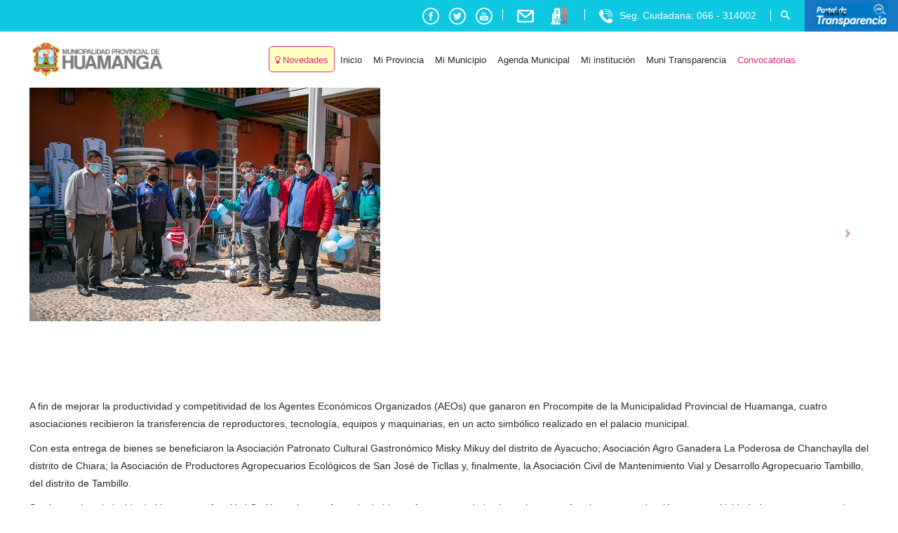

--- FILE ---
content_type: text/html; charset=UTF-8
request_url: https://munihuamanga.gob.pe/cuatro-asociaciones-se-beneficiaron-con-transferencia-de-equipos-y-maquinarias/
body_size: 42126
content:
<!DOCTYPE html>
<html lang="es">
<head>
	<!-- Global site tag (gtag.js) - Google Analytics -->
<script async src="https://www.googletagmanager.com/gtag/js?id=UA-139486793-1"></script>
<script>
  window.dataLayer = window.dataLayer || [];
  function gtag(){dataLayer.push(arguments);}
  gtag('js', new Date());

  gtag('config', 'UA-139486793-1');
</script>
	<!-- Global site tag (gtag.js) - Google Analytics -->
	<meta charset="UTF-8">
	<meta name="viewport" content="width=device-width, initial-scale=1.0, maximum-scale=1, user-scalable=no">
	<link rel="profile" href="http://gmpg.org/xfn/11">
	<link rel="pingback" href="https://munihuamanga.gob.pe/xmlrpc.php">

	<meta name='robots' content='index, follow, max-image-preview:large, max-snippet:-1, max-video-preview:-1' />
	<style>img:is([sizes="auto" i], [sizes^="auto," i]) { contain-intrinsic-size: 3000px 1500px }</style>
	
	<!-- This site is optimized with the Yoast SEO Premium plugin v20.10 (Yoast SEO v26.1.1) - https://yoast.com/wordpress/plugins/seo/ -->
	<title>Cuatro asociaciones se beneficiaron con transferencia de equipos y maquinarias - Municipalidad Provincial de Huamanga</title>
	<link rel="canonical" href="https://munihuamanga.gob.pe/cuatro-asociaciones-se-beneficiaron-con-transferencia-de-equipos-y-maquinarias/" />
	<meta property="og:locale" content="es_ES" />
	<meta property="og:type" content="article" />
	<meta property="og:title" content="Cuatro asociaciones se beneficiaron con transferencia de equipos y maquinarias" />
	<meta property="og:url" content="https://munihuamanga.gob.pe/cuatro-asociaciones-se-beneficiaron-con-transferencia-de-equipos-y-maquinarias/" />
	<meta property="og:site_name" content="Municipalidad Provincial de Huamanga" />
	<meta property="article:publisher" content="https://www.facebook.com/munihuamanga" />
	<meta property="article:published_time" content="2021-08-20T17:33:36+00:00" />
	<meta property="og:image" content="https://munihuamanga.gob.pe/wp-content/uploads/2021/08/DSC_0112.jpg" />
	<meta property="og:image:width" content="500" />
	<meta property="og:image:height" content="412" />
	<meta property="og:image:type" content="image/jpeg" />
	<meta name="author" content="Imagen" />
	<meta name="twitter:card" content="summary_large_image" />
	<meta name="twitter:creator" content="@munihuamanga" />
	<meta name="twitter:site" content="@munihuamanga" />
	<meta name="twitter:label1" content="Escrito por" />
	<meta name="twitter:data1" content="Imagen" />
	<meta name="twitter:label2" content="Tiempo de lectura" />
	<meta name="twitter:data2" content="1 minuto" />
	<script type="application/ld+json" class="yoast-schema-graph">{"@context":"https://schema.org","@graph":[{"@type":"Article","@id":"https://munihuamanga.gob.pe/cuatro-asociaciones-se-beneficiaron-con-transferencia-de-equipos-y-maquinarias/#article","isPartOf":{"@id":"https://munihuamanga.gob.pe/cuatro-asociaciones-se-beneficiaron-con-transferencia-de-equipos-y-maquinarias/"},"author":{"name":"Imagen","@id":"https://munihuamanga.gob.pe/#/schema/person/01358a8691a2ca4f2dafdf4be8b13d21"},"headline":"Cuatro asociaciones se beneficiaron con transferencia de equipos y maquinarias","datePublished":"2021-08-20T17:33:36+00:00","mainEntityOfPage":{"@id":"https://munihuamanga.gob.pe/cuatro-asociaciones-se-beneficiaron-con-transferencia-de-equipos-y-maquinarias/"},"wordCount":295,"publisher":{"@id":"https://munihuamanga.gob.pe/#organization"},"image":{"@id":"https://munihuamanga.gob.pe/cuatro-asociaciones-se-beneficiaron-con-transferencia-de-equipos-y-maquinarias/#primaryimage"},"thumbnailUrl":"https://munihuamanga.gob.pe/wp-content/uploads/2021/08/DSC_0112.jpg","articleSection":["Coronavirus","Noticias"],"inLanguage":"es"},{"@type":"WebPage","@id":"https://munihuamanga.gob.pe/cuatro-asociaciones-se-beneficiaron-con-transferencia-de-equipos-y-maquinarias/","url":"https://munihuamanga.gob.pe/cuatro-asociaciones-se-beneficiaron-con-transferencia-de-equipos-y-maquinarias/","name":"Cuatro asociaciones se beneficiaron con transferencia de equipos y maquinarias - Municipalidad Provincial de Huamanga","isPartOf":{"@id":"https://munihuamanga.gob.pe/#website"},"primaryImageOfPage":{"@id":"https://munihuamanga.gob.pe/cuatro-asociaciones-se-beneficiaron-con-transferencia-de-equipos-y-maquinarias/#primaryimage"},"image":{"@id":"https://munihuamanga.gob.pe/cuatro-asociaciones-se-beneficiaron-con-transferencia-de-equipos-y-maquinarias/#primaryimage"},"thumbnailUrl":"https://munihuamanga.gob.pe/wp-content/uploads/2021/08/DSC_0112.jpg","datePublished":"2021-08-20T17:33:36+00:00","breadcrumb":{"@id":"https://munihuamanga.gob.pe/cuatro-asociaciones-se-beneficiaron-con-transferencia-de-equipos-y-maquinarias/#breadcrumb"},"inLanguage":"es","potentialAction":[{"@type":"ReadAction","target":["https://munihuamanga.gob.pe/cuatro-asociaciones-se-beneficiaron-con-transferencia-de-equipos-y-maquinarias/"]}]},{"@type":"ImageObject","inLanguage":"es","@id":"https://munihuamanga.gob.pe/cuatro-asociaciones-se-beneficiaron-con-transferencia-de-equipos-y-maquinarias/#primaryimage","url":"https://munihuamanga.gob.pe/wp-content/uploads/2021/08/DSC_0112.jpg","contentUrl":"https://munihuamanga.gob.pe/wp-content/uploads/2021/08/DSC_0112.jpg","width":500,"height":412},{"@type":"BreadcrumbList","@id":"https://munihuamanga.gob.pe/cuatro-asociaciones-se-beneficiaron-con-transferencia-de-equipos-y-maquinarias/#breadcrumb","itemListElement":[{"@type":"ListItem","position":1,"name":"Home","item":"https://munihuamanga.gob.pe/"},{"@type":"ListItem","position":2,"name":"Cuatro asociaciones se beneficiaron con transferencia de equipos y maquinarias"}]},{"@type":"WebSite","@id":"https://munihuamanga.gob.pe/#website","url":"https://munihuamanga.gob.pe/","name":"Municipalidad Provincial de Huamanga","description":"Ayacucho, Perú","publisher":{"@id":"https://munihuamanga.gob.pe/#organization"},"potentialAction":[{"@type":"SearchAction","target":{"@type":"EntryPoint","urlTemplate":"https://munihuamanga.gob.pe/?s={search_term_string}"},"query-input":{"@type":"PropertyValueSpecification","valueRequired":true,"valueName":"search_term_string"}}],"inLanguage":"es"},{"@type":"Organization","@id":"https://munihuamanga.gob.pe/#organization","name":"Municipalidad Provincial de Huamanga","url":"https://munihuamanga.gob.pe/","logo":{"@type":"ImageObject","inLanguage":"es","@id":"https://munihuamanga.gob.pe/#/schema/logo/image/","url":"https://munihuamanga.gob.pe/wp-content/uploads/2019/06/logo-mph.png","contentUrl":"https://munihuamanga.gob.pe/wp-content/uploads/2019/06/logo-mph.png","width":226,"height":70,"caption":"Municipalidad Provincial de Huamanga"},"image":{"@id":"https://munihuamanga.gob.pe/#/schema/logo/image/"},"sameAs":["https://www.facebook.com/munihuamanga","https://x.com/munihuamanga"]},{"@type":"Person","@id":"https://munihuamanga.gob.pe/#/schema/person/01358a8691a2ca4f2dafdf4be8b13d21","name":"Imagen","image":{"@type":"ImageObject","inLanguage":"es","@id":"https://munihuamanga.gob.pe/#/schema/person/image/","url":"https://secure.gravatar.com/avatar/638ac30e0bd1efe9c4c098abce48f08afccc5d37fd1dd57cc1086e48265f232f?s=96&d=mm&r=g","contentUrl":"https://secure.gravatar.com/avatar/638ac30e0bd1efe9c4c098abce48f08afccc5d37fd1dd57cc1086e48265f232f?s=96&d=mm&r=g","caption":"Imagen"},"url":"https://munihuamanga.gob.pe/author/imagenmph/"}]}</script>
	<!-- / Yoast SEO Premium plugin. -->



<link rel="alternate" type="application/rss+xml" title="Municipalidad Provincial de Huamanga &raquo; Feed" href="https://munihuamanga.gob.pe/feed/" />
<link rel="alternate" type="application/rss+xml" title="Municipalidad Provincial de Huamanga &raquo; Feed de los comentarios" href="https://munihuamanga.gob.pe/comments/feed/" />
<link rel='stylesheet' id='mec-select2-style-css' href='https://munihuamanga.gob.pe/wp-content/plugins/modern-events-calendar620/assets/packages/select2/select2.min.css?ver=6.2.0' type='text/css' media='all' />
<link rel='stylesheet' id='mec-font-icons-css' href='https://munihuamanga.gob.pe/wp-content/plugins/modern-events-calendar620/assets/css/iconfonts.css?ver=6.8.3' type='text/css' media='all' />
<link rel='stylesheet' id='mec-frontend-style-css' href='https://munihuamanga.gob.pe/wp-content/plugins/modern-events-calendar620/assets/css/frontend.min.css?ver=6.2.0' type='text/css' media='all' />
<link rel='stylesheet' id='mec-tooltip-style-css' href='https://munihuamanga.gob.pe/wp-content/plugins/modern-events-calendar620/assets/packages/tooltip/tooltip.css?ver=6.8.3' type='text/css' media='all' />
<link rel='stylesheet' id='mec-tooltip-shadow-style-css' href='https://munihuamanga.gob.pe/wp-content/plugins/modern-events-calendar620/assets/packages/tooltip/tooltipster-sideTip-shadow.min.css?ver=6.8.3' type='text/css' media='all' />
<link rel='stylesheet' id='featherlight-css' href='https://munihuamanga.gob.pe/wp-content/plugins/modern-events-calendar620/assets/packages/featherlight/featherlight.css?ver=6.8.3' type='text/css' media='all' />
<link rel='stylesheet' id='mec-lity-style-css' href='https://munihuamanga.gob.pe/wp-content/plugins/modern-events-calendar620/assets/packages/lity/lity.min.css?ver=6.8.3' type='text/css' media='all' />
<link rel='stylesheet' id='mec-general-calendar-style-css' href='https://munihuamanga.gob.pe/wp-content/plugins/modern-events-calendar620/assets/css/mec-general-calendar.css?ver=6.8.3' type='text/css' media='all' />
<style id='wp-emoji-styles-inline-css' type='text/css'>

	img.wp-smiley, img.emoji {
		display: inline !important;
		border: none !important;
		box-shadow: none !important;
		height: 1em !important;
		width: 1em !important;
		margin: 0 0.07em !important;
		vertical-align: -0.1em !important;
		background: none !important;
		padding: 0 !important;
	}
</style>
<link rel='stylesheet' id='wp-block-library-css' href='https://munihuamanga.gob.pe/wp-includes/css/dist/block-library/style.min.css?ver=6.8.3' type='text/css' media='all' />
<style id='wp-block-library-theme-inline-css' type='text/css'>
.wp-block-audio :where(figcaption){color:#555;font-size:13px;text-align:center}.is-dark-theme .wp-block-audio :where(figcaption){color:#ffffffa6}.wp-block-audio{margin:0 0 1em}.wp-block-code{border:1px solid #ccc;border-radius:4px;font-family:Menlo,Consolas,monaco,monospace;padding:.8em 1em}.wp-block-embed :where(figcaption){color:#555;font-size:13px;text-align:center}.is-dark-theme .wp-block-embed :where(figcaption){color:#ffffffa6}.wp-block-embed{margin:0 0 1em}.blocks-gallery-caption{color:#555;font-size:13px;text-align:center}.is-dark-theme .blocks-gallery-caption{color:#ffffffa6}:root :where(.wp-block-image figcaption){color:#555;font-size:13px;text-align:center}.is-dark-theme :root :where(.wp-block-image figcaption){color:#ffffffa6}.wp-block-image{margin:0 0 1em}.wp-block-pullquote{border-bottom:4px solid;border-top:4px solid;color:currentColor;margin-bottom:1.75em}.wp-block-pullquote cite,.wp-block-pullquote footer,.wp-block-pullquote__citation{color:currentColor;font-size:.8125em;font-style:normal;text-transform:uppercase}.wp-block-quote{border-left:.25em solid;margin:0 0 1.75em;padding-left:1em}.wp-block-quote cite,.wp-block-quote footer{color:currentColor;font-size:.8125em;font-style:normal;position:relative}.wp-block-quote:where(.has-text-align-right){border-left:none;border-right:.25em solid;padding-left:0;padding-right:1em}.wp-block-quote:where(.has-text-align-center){border:none;padding-left:0}.wp-block-quote.is-large,.wp-block-quote.is-style-large,.wp-block-quote:where(.is-style-plain){border:none}.wp-block-search .wp-block-search__label{font-weight:700}.wp-block-search__button{border:1px solid #ccc;padding:.375em .625em}:where(.wp-block-group.has-background){padding:1.25em 2.375em}.wp-block-separator.has-css-opacity{opacity:.4}.wp-block-separator{border:none;border-bottom:2px solid;margin-left:auto;margin-right:auto}.wp-block-separator.has-alpha-channel-opacity{opacity:1}.wp-block-separator:not(.is-style-wide):not(.is-style-dots){width:100px}.wp-block-separator.has-background:not(.is-style-dots){border-bottom:none;height:1px}.wp-block-separator.has-background:not(.is-style-wide):not(.is-style-dots){height:2px}.wp-block-table{margin:0 0 1em}.wp-block-table td,.wp-block-table th{word-break:normal}.wp-block-table :where(figcaption){color:#555;font-size:13px;text-align:center}.is-dark-theme .wp-block-table :where(figcaption){color:#ffffffa6}.wp-block-video :where(figcaption){color:#555;font-size:13px;text-align:center}.is-dark-theme .wp-block-video :where(figcaption){color:#ffffffa6}.wp-block-video{margin:0 0 1em}:root :where(.wp-block-template-part.has-background){margin-bottom:0;margin-top:0;padding:1.25em 2.375em}
</style>
<style id='classic-theme-styles-inline-css' type='text/css'>
/*! This file is auto-generated */
.wp-block-button__link{color:#fff;background-color:#32373c;border-radius:9999px;box-shadow:none;text-decoration:none;padding:calc(.667em + 2px) calc(1.333em + 2px);font-size:1.125em}.wp-block-file__button{background:#32373c;color:#fff;text-decoration:none}
</style>
<style id='safe-svg-svg-icon-style-inline-css' type='text/css'>
.safe-svg-cover{text-align:center}.safe-svg-cover .safe-svg-inside{display:inline-block;max-width:100%}.safe-svg-cover svg{fill:currentColor;height:100%;max-height:100%;max-width:100%;width:100%}

</style>
<link rel='stylesheet' id='wp-components-css' href='https://munihuamanga.gob.pe/wp-includes/css/dist/components/style.min.css?ver=6.8.3' type='text/css' media='all' />
<link rel='stylesheet' id='wp-preferences-css' href='https://munihuamanga.gob.pe/wp-includes/css/dist/preferences/style.min.css?ver=6.8.3' type='text/css' media='all' />
<link rel='stylesheet' id='wp-block-editor-css' href='https://munihuamanga.gob.pe/wp-includes/css/dist/block-editor/style.min.css?ver=6.8.3' type='text/css' media='all' />
<link rel='stylesheet' id='popup-maker-block-library-style-css' href='https://munihuamanga.gob.pe/wp-content/plugins/popup-maker/dist/packages/block-library-style.css?ver=dbea705cfafe089d65f1' type='text/css' media='all' />
<style id='global-styles-inline-css' type='text/css'>
:root{--wp--preset--aspect-ratio--square: 1;--wp--preset--aspect-ratio--4-3: 4/3;--wp--preset--aspect-ratio--3-4: 3/4;--wp--preset--aspect-ratio--3-2: 3/2;--wp--preset--aspect-ratio--2-3: 2/3;--wp--preset--aspect-ratio--16-9: 16/9;--wp--preset--aspect-ratio--9-16: 9/16;--wp--preset--color--black: #000000;--wp--preset--color--cyan-bluish-gray: #abb8c3;--wp--preset--color--white: #ffffff;--wp--preset--color--pale-pink: #f78da7;--wp--preset--color--vivid-red: #cf2e2e;--wp--preset--color--luminous-vivid-orange: #ff6900;--wp--preset--color--luminous-vivid-amber: #fcb900;--wp--preset--color--light-green-cyan: #7bdcb5;--wp--preset--color--vivid-green-cyan: #00d084;--wp--preset--color--pale-cyan-blue: #8ed1fc;--wp--preset--color--vivid-cyan-blue: #0693e3;--wp--preset--color--vivid-purple: #9b51e0;--wp--preset--color--brand-color: #c60f4d;--wp--preset--color--blue-dark: #505cfd;--wp--preset--color--dark-strong: #24262B;--wp--preset--color--dark-light: #32353C;--wp--preset--color--grey-strong: #6A707E;--wp--preset--color--grey-light: #949597;--wp--preset--gradient--vivid-cyan-blue-to-vivid-purple: linear-gradient(135deg,rgba(6,147,227,1) 0%,rgb(155,81,224) 100%);--wp--preset--gradient--light-green-cyan-to-vivid-green-cyan: linear-gradient(135deg,rgb(122,220,180) 0%,rgb(0,208,130) 100%);--wp--preset--gradient--luminous-vivid-amber-to-luminous-vivid-orange: linear-gradient(135deg,rgba(252,185,0,1) 0%,rgba(255,105,0,1) 100%);--wp--preset--gradient--luminous-vivid-orange-to-vivid-red: linear-gradient(135deg,rgba(255,105,0,1) 0%,rgb(207,46,46) 100%);--wp--preset--gradient--very-light-gray-to-cyan-bluish-gray: linear-gradient(135deg,rgb(238,238,238) 0%,rgb(169,184,195) 100%);--wp--preset--gradient--cool-to-warm-spectrum: linear-gradient(135deg,rgb(74,234,220) 0%,rgb(151,120,209) 20%,rgb(207,42,186) 40%,rgb(238,44,130) 60%,rgb(251,105,98) 80%,rgb(254,248,76) 100%);--wp--preset--gradient--blush-light-purple: linear-gradient(135deg,rgb(255,206,236) 0%,rgb(152,150,240) 100%);--wp--preset--gradient--blush-bordeaux: linear-gradient(135deg,rgb(254,205,165) 0%,rgb(254,45,45) 50%,rgb(107,0,62) 100%);--wp--preset--gradient--luminous-dusk: linear-gradient(135deg,rgb(255,203,112) 0%,rgb(199,81,192) 50%,rgb(65,88,208) 100%);--wp--preset--gradient--pale-ocean: linear-gradient(135deg,rgb(255,245,203) 0%,rgb(182,227,212) 50%,rgb(51,167,181) 100%);--wp--preset--gradient--electric-grass: linear-gradient(135deg,rgb(202,248,128) 0%,rgb(113,206,126) 100%);--wp--preset--gradient--midnight: linear-gradient(135deg,rgb(2,3,129) 0%,rgb(40,116,252) 100%);--wp--preset--font-size--small: 13px;--wp--preset--font-size--medium: 20px;--wp--preset--font-size--large: 17px;--wp--preset--font-size--x-large: 42px;--wp--preset--font-size--extra-small: 12px;--wp--preset--font-size--normal: 14px;--wp--preset--font-size--larger: 20px;--wp--preset--spacing--20: 0.44rem;--wp--preset--spacing--30: 0.67rem;--wp--preset--spacing--40: 1rem;--wp--preset--spacing--50: 1.5rem;--wp--preset--spacing--60: 2.25rem;--wp--preset--spacing--70: 3.38rem;--wp--preset--spacing--80: 5.06rem;--wp--preset--shadow--natural: 6px 6px 9px rgba(0, 0, 0, 0.2);--wp--preset--shadow--deep: 12px 12px 50px rgba(0, 0, 0, 0.4);--wp--preset--shadow--sharp: 6px 6px 0px rgba(0, 0, 0, 0.2);--wp--preset--shadow--outlined: 6px 6px 0px -3px rgba(255, 255, 255, 1), 6px 6px rgba(0, 0, 0, 1);--wp--preset--shadow--crisp: 6px 6px 0px rgba(0, 0, 0, 1);}:where(.is-layout-flex){gap: 0.5em;}:where(.is-layout-grid){gap: 0.5em;}body .is-layout-flex{display: flex;}.is-layout-flex{flex-wrap: wrap;align-items: center;}.is-layout-flex > :is(*, div){margin: 0;}body .is-layout-grid{display: grid;}.is-layout-grid > :is(*, div){margin: 0;}:where(.wp-block-columns.is-layout-flex){gap: 2em;}:where(.wp-block-columns.is-layout-grid){gap: 2em;}:where(.wp-block-post-template.is-layout-flex){gap: 1.25em;}:where(.wp-block-post-template.is-layout-grid){gap: 1.25em;}.has-black-color{color: var(--wp--preset--color--black) !important;}.has-cyan-bluish-gray-color{color: var(--wp--preset--color--cyan-bluish-gray) !important;}.has-white-color{color: var(--wp--preset--color--white) !important;}.has-pale-pink-color{color: var(--wp--preset--color--pale-pink) !important;}.has-vivid-red-color{color: var(--wp--preset--color--vivid-red) !important;}.has-luminous-vivid-orange-color{color: var(--wp--preset--color--luminous-vivid-orange) !important;}.has-luminous-vivid-amber-color{color: var(--wp--preset--color--luminous-vivid-amber) !important;}.has-light-green-cyan-color{color: var(--wp--preset--color--light-green-cyan) !important;}.has-vivid-green-cyan-color{color: var(--wp--preset--color--vivid-green-cyan) !important;}.has-pale-cyan-blue-color{color: var(--wp--preset--color--pale-cyan-blue) !important;}.has-vivid-cyan-blue-color{color: var(--wp--preset--color--vivid-cyan-blue) !important;}.has-vivid-purple-color{color: var(--wp--preset--color--vivid-purple) !important;}.has-black-background-color{background-color: var(--wp--preset--color--black) !important;}.has-cyan-bluish-gray-background-color{background-color: var(--wp--preset--color--cyan-bluish-gray) !important;}.has-white-background-color{background-color: var(--wp--preset--color--white) !important;}.has-pale-pink-background-color{background-color: var(--wp--preset--color--pale-pink) !important;}.has-vivid-red-background-color{background-color: var(--wp--preset--color--vivid-red) !important;}.has-luminous-vivid-orange-background-color{background-color: var(--wp--preset--color--luminous-vivid-orange) !important;}.has-luminous-vivid-amber-background-color{background-color: var(--wp--preset--color--luminous-vivid-amber) !important;}.has-light-green-cyan-background-color{background-color: var(--wp--preset--color--light-green-cyan) !important;}.has-vivid-green-cyan-background-color{background-color: var(--wp--preset--color--vivid-green-cyan) !important;}.has-pale-cyan-blue-background-color{background-color: var(--wp--preset--color--pale-cyan-blue) !important;}.has-vivid-cyan-blue-background-color{background-color: var(--wp--preset--color--vivid-cyan-blue) !important;}.has-vivid-purple-background-color{background-color: var(--wp--preset--color--vivid-purple) !important;}.has-black-border-color{border-color: var(--wp--preset--color--black) !important;}.has-cyan-bluish-gray-border-color{border-color: var(--wp--preset--color--cyan-bluish-gray) !important;}.has-white-border-color{border-color: var(--wp--preset--color--white) !important;}.has-pale-pink-border-color{border-color: var(--wp--preset--color--pale-pink) !important;}.has-vivid-red-border-color{border-color: var(--wp--preset--color--vivid-red) !important;}.has-luminous-vivid-orange-border-color{border-color: var(--wp--preset--color--luminous-vivid-orange) !important;}.has-luminous-vivid-amber-border-color{border-color: var(--wp--preset--color--luminous-vivid-amber) !important;}.has-light-green-cyan-border-color{border-color: var(--wp--preset--color--light-green-cyan) !important;}.has-vivid-green-cyan-border-color{border-color: var(--wp--preset--color--vivid-green-cyan) !important;}.has-pale-cyan-blue-border-color{border-color: var(--wp--preset--color--pale-cyan-blue) !important;}.has-vivid-cyan-blue-border-color{border-color: var(--wp--preset--color--vivid-cyan-blue) !important;}.has-vivid-purple-border-color{border-color: var(--wp--preset--color--vivid-purple) !important;}.has-vivid-cyan-blue-to-vivid-purple-gradient-background{background: var(--wp--preset--gradient--vivid-cyan-blue-to-vivid-purple) !important;}.has-light-green-cyan-to-vivid-green-cyan-gradient-background{background: var(--wp--preset--gradient--light-green-cyan-to-vivid-green-cyan) !important;}.has-luminous-vivid-amber-to-luminous-vivid-orange-gradient-background{background: var(--wp--preset--gradient--luminous-vivid-amber-to-luminous-vivid-orange) !important;}.has-luminous-vivid-orange-to-vivid-red-gradient-background{background: var(--wp--preset--gradient--luminous-vivid-orange-to-vivid-red) !important;}.has-very-light-gray-to-cyan-bluish-gray-gradient-background{background: var(--wp--preset--gradient--very-light-gray-to-cyan-bluish-gray) !important;}.has-cool-to-warm-spectrum-gradient-background{background: var(--wp--preset--gradient--cool-to-warm-spectrum) !important;}.has-blush-light-purple-gradient-background{background: var(--wp--preset--gradient--blush-light-purple) !important;}.has-blush-bordeaux-gradient-background{background: var(--wp--preset--gradient--blush-bordeaux) !important;}.has-luminous-dusk-gradient-background{background: var(--wp--preset--gradient--luminous-dusk) !important;}.has-pale-ocean-gradient-background{background: var(--wp--preset--gradient--pale-ocean) !important;}.has-electric-grass-gradient-background{background: var(--wp--preset--gradient--electric-grass) !important;}.has-midnight-gradient-background{background: var(--wp--preset--gradient--midnight) !important;}.has-small-font-size{font-size: var(--wp--preset--font-size--small) !important;}.has-medium-font-size{font-size: var(--wp--preset--font-size--medium) !important;}.has-large-font-size{font-size: var(--wp--preset--font-size--large) !important;}.has-x-large-font-size{font-size: var(--wp--preset--font-size--x-large) !important;}
:where(.wp-block-post-template.is-layout-flex){gap: 1.25em;}:where(.wp-block-post-template.is-layout-grid){gap: 1.25em;}
:where(.wp-block-columns.is-layout-flex){gap: 2em;}:where(.wp-block-columns.is-layout-grid){gap: 2em;}
:root :where(.wp-block-pullquote){font-size: 1.5em;line-height: 1.6;}
</style>
<link rel='stylesheet' id='dnd-upload-cf7-css' href='https://munihuamanga.gob.pe/wp-content/plugins/drag-and-drop-multiple-file-upload-contact-form-7/assets/css/dnd-upload-cf7.css?ver=1.3.9.1' type='text/css' media='all' />
<link rel='stylesheet' id='contact-form-7-css' href='https://munihuamanga.gob.pe/wp-content/plugins/contact-form-7/includes/css/styles.css?ver=6.1.2' type='text/css' media='all' />
<style id='contact-form-7-inline-css' type='text/css'>
.wpcf7 .wpcf7-recaptcha iframe {margin-bottom: 0;}.wpcf7 .wpcf7-recaptcha[data-align="center"] > div {margin: 0 auto;}.wpcf7 .wpcf7-recaptcha[data-align="right"] > div {margin: 0 0 0 auto;}
</style>
<link rel='stylesheet' id='norebro-style-css' href='https://munihuamanga.gob.pe/wp-content/themes/norebro/style.css?ver=1.2.0' type='text/css' media='all' />
<style id='norebro-style-inline-css' type='text/css'>
#masthead.site-header{border:none;}#masthead.site-header.header-fixed{border:none;}.header-title .bg-image{background-image:url('https://munihuamanga.gob.pe/wp-content/uploads/2021/08/DSC_0112.jpg');background-size:cover;}.header-title h1.page-title{font-size:46px;font-weight:600;}.norebro-bar{background-color:rgba(255,255,255,0.01);color:rgba(0,0,0,0.7);}.bar-hamburger{color:rgba(0,0,0,0.7);}.norebro-bar .content{color:rgba(0,0,0,0.7);}.norebro-bar .separator{background-color:rgba(0,0,0,0.4);}body .site-content{background-size:auto;background-position:center center;}.widget a:hover, p a, #comments p a, .page-content p a, .post .entry-content p a, #comments.comments-area a.comment-reply-link,#comments.comments-area a.comment-edit-link, .comments-area a:hover, .post .entry-content ul a, .post .entry-content ol a{color:#c60f4d;}.page-preloader .loader .la-dark {color:#d42e7c;}.page-preloader{background-color:#ffffff;}footer.site-footer{background-color:#f4514b;background-size:cover;color:#ffffff;}.site-footer .widget,.site-footer .widget p,.site-footer .widget .subtitle,.site-footer .widget a,.site-footer .widget .widget-title, .site-footer .widget a:hover, .site-footer .widget h3 a, .site-footer .widget h4 a,.site-footer .widgets .socialbar a.social.outline span,.site-footer .widgets input,.site-footer input:not([type="submit"]):hover, .site-footer .widget_recent_comments .comment-author-link,.site-footer .widgets input:focus,.site-footer .widget_norebro_widget_subscribe button.btn,.site-footer .widgets select,.site-footer .widget_tag_cloud .tagcloud a,.site-footer .widget_tag_cloud .tagcloud a:hover{color:#ffffff;}.site-footer .widget_norebro_widget_subscribe button.btn, .site-footer .widget_norebro_widget_subscribe button.btn:hover,.site-footer input:not([type="submit"]), .site-footer input:not([type="submit"]):focus,.site-footer .widgets .socialbar a.social.outline,.site-footer .widgets select,.site-footer .widget_tag_cloud .tagcloud a,.site-footer .widget_tag_cloud .tagcloud a:hover{border-color:#ffffff;}.site-footer .widget_norebro_widget_subscribe button.btn:hover, .site-footer .widgets .socialbar a.social.outline:hover{background-color:#ffffff;}footer.site-footer .site-info,footer.site-footer .site-info a,footer.site-footer .site-info a:hover{background-color:#ffffff;color:#222934;}footer.site-footer .site-info a,footer.site-footer .site-info a:hover{}.accordion-box .title:hover .control,.accordion-box .item.active .control,.accordion-box.title-brand-color .title,.accordion-box.active-brand-color .item.active .control,.accordion-box.active-brand-color .title:hover .control,.slider .owl-dot.brand,.socialbar.brand a:hover,.socialbar.brand.outline a,.socialbar.brand.flat a,.socialbar.brand.inline a:hover,.video-module .btn-play.outline.btn-brand,.video-module.boxed:hover .btn-play.btn-brand,.widget_tag_cloud .tagcloud a:hover, .widget_product_tag_cloud .tagcloud a:hover,.widget_nav_menu .menu-item a:hover,.widget_pages .menu-item a:hover,.widget_nav_menu .current-menu-item a,.widget_pages .current-menu-item a,.widget-sidebar-menu-left .menu-item a:hover,.widget_rss ul a,.widget_norebro_widget_recent_posts ul.recent-posts-list h4 a:hover,.widget_norebro_widget_login a,.widget div.star-rating:before,.widget div.star-rating span:before, .widget span.star-rating:before,.widget span.star-rating span:before,a:hover,p a,.btn-brand:hover,.btn-outline.btn-brand,a.btn-outline.btn-brand,.btn-outline.btn-brand.disabled:hover,a.btn-outline.btn-brand.disabled:hover,.btn-link.btn-brand,a.btn-link.btn-brand,a.tag:hover,.tag-wrap a:hover,a[class^="tag-link-"]:hover,nav.pagination li a.page-numbers.active,.fullscreen-navigation .copyright .content > a,.fullscreen-navigation.simple ul.menu li:hover > a,.fullscreen-navigation.centered .fullscreen-menu-wrap ul.menu > li a:hover,.post-navigation .box-wrap > a:hover h4, .post-navigation .box-wrap > a:hover .icon,.bar .content a:hover,.bar .share .links a:hover,.portfolio-sorting li a:hover,.portfolio-item h4.title a:hover, .portfolio-item .widget h4 a:hover, .widget .portfolio-item h4 a:hover,.portfolio-item .category.outline,.portfolio-item.grid-2:hover h4.title, .portfolio-item.grid-2:hover .widget h4, .widget .portfolio-item.grid-2:hover h4,.portfolio-item.grid-2.hover-2 .overlay span,.portfolio-item.grid-5 .more span,.blog-grid .tags a:hover,.blog-grid:hover h3 a,.blog-grid.grid-4:hover .tags a,.post .entry-content a,.page-links a,.entry-footer .share .title:hover,.toggle-post:hover .arrow,.toggle-post:hover .content h3,.post .comments-link a:hover,.comments-area .comment-body .comment-meta .reply a,.comments-area .comment-body .comment-meta a.comment-edit-link,.comments-area .reply a,.comments-area .reply-cancle a,.comments-area a.comment-edit-link,input.brand-color,input[type="submit"].brand-color,button.brand-color,a.brand-color,div.brand-color,span.brand-color,input.brand-color-hover:hover,input[type="submit"].brand-color-hover:hover,button.brand-color-hover:hover,a.brand-color-hover:hover,div.brand-color-hover:hover,span.brand-color-hover:hover,.brand-color,.brand-color-after:after,.brand-color-before:before,.brand-color-hover:hover,.brand-color-hover-after:after,.brand-color-hover-before:before,.woocommerce .product div.summary .woo-review-link:hover,.woocommerce .product .product_meta a,ul.woo-products li.product:hover h3 a,.woocommerce form.login a,.woocommerce #payment li.wc_payment_method a.about_paypal,.woocommerce .woo-my-nav li.is-active a,.woocommerce .woo-my-content p a:hover, .has-brand-color-color, .is-style-outline .has-brand-color-color {color:#c60f4d;}.video-module.btn-brand-color-hover:hover .btn-play .icon,.brand-color-i,.brand-color-after-i:after,.brand-color-before-i:before,.brand-color-hover-i:hover,.brand-color-hover-i-after:after,.brand-color-hover-i-before:before{color:#c60f4d !important;}.accordion-box.outline.title-brand-border-color .title,.contact-form.without-label-offset .focus.active,.contact-form.flat input:not([type="submit"]):focus, .contact-form.flat select:focus, .contact-form.flat textarea:focus,.socialbar.brand a,.video-module .btn-play.btn-brand,.widget_tag_cloud .tagcloud a:hover, .widget_product_tag_cloud .tagcloud a:hover,.widget_calendar tbody tr td#today,.btn-brand,.btn-outline.btn-brand,a.btn-outline.btn-brand,.btn-outline.btn-brand:hover,a.btn-outline.btn-brand:hover,.btn-outline.btn-brand.disabled:hover,a.btn-outline.btn-brand.disabled:hover,input:not([type="submit"]):focus,textarea:focus,select:focus,a.tag:hover,.tag-wrap a:hover,a[class^="tag-link-"]:hover,.portfolio-gallery .gallery-content .tag,.header-search form input:focus,.fullscreen-navigation.simple ul.menu li:hover > a:after, .fullscreen-navigation.simple ul.menu li:hover > a:before,.portfolio-item .category.outline,.portfolio-page.fullscreen .content .tag,.portfolio-page.portfolio-header-title.invert .tag,.entry-footer .share .title:hover,input.brand-border-color,input[type="submit"].brand-border-color,button.brand-border-color,a.brand-border-color,div.brand-border-color,span.brand-border-color,input.brand-border-color-hover:hover,input[type="submit"].brand-border-color-hover:hover,button.brand-border-color-hover:hover,a.brand-border-color-hover:hover,div.brand-border-color-hover:hover,span.brand-border-color-hover:hover,.brand-border-color,.brand-border-color-after:after,.brand-border-color-before:before,.brand-border-color-hover:hover,.brand-border-color-hover-after:after,.brand-border-color-hover-before:before, .has-brand-color-background-color, .is-style-outline .has-brand-color-color {border-color:#c60f4d;}.brand-border-color-i,.brand-border-color-after-i:after,.brand-border-color-before-i:before,.brand-border-color-hover-i:hover,.brand-border-color-hover-i-after:after,.brand-border-color-hover-i-before:before{border-color:#c60f4d !important;}.divider,h1.with-divider:after, h2.with-divider:after, h3.with-divider:after, h4.with-divider:after, h5.with-divider:after, h6.with-divider:after,.accordion-box.title-brand-bg-color .title,.list-box li:after, .widget_recent_comments li:after, .widget_recent_entries li:after, .widget_meta li:after, .widget_archive li:after, .widget_nav_menu li:after,.widget_pages li:after, .widget_categories li:after, .widget_rss li:after, .widget_product_categories li:after,.list-box.icon-fill li .icon, .icon-fill.widget_recent_comments li .icon, .icon-fill.widget_recent_entries li .icon, .icon-fill.widget_meta li .icon, .icon-fill.widget_archive li .icon, .icon-fill.widget_nav_menu li .icon,.icon-fill.widget_pages li .icon, .icon-fill.widget_categories li .icon, .icon-fill.widget_rss li .icon, .icon-fill.widget_product_categories li .icon,.socialbar.brand a,.socialbar.brand.outline a:hover,.socialbar.brand.flat a:hover,.video-module .btn-play.btn-brand,.video-module.boxed:hover .btn-play.outline.btn-brand,.widget_calendar caption,.widget_price_filter .ui-slider-range,.widget_price_filter .ui-slider-handle:after,a.hover-underline.underline-brand:before,.btn-brand,button[disabled].btn-brand:hover,input[type="submit"][disabled].btn-brand:hover,.btn-outline.btn-brand:hover,a.btn-outline.btn-brand:hover,.radio input:checked + .input:after,.radio:hover input:checked + .input:after,.portfolio-gallery .gallery-content .tag,nav.pagination li a.hover-underline:before,.portfolio-sorting li a:hover .name:before,.portfolio-item .category,.portfolio-page.fullscreen .content .tag,.portfolio-page.portfolio-header-title.invert .tag,input.brand-bg-color,input[type="submit"].brand-bg-color,button.brand-bg-color,a.brand-bg-color,div.brand-bg-color,span.brand-bg-color,input.brand-bg-color-hover:hover,input[type="submit"].brand-bg-color-hover:hover,button.brand-bg-color-hover:hover,a.brand-bg-color-hover:hover,div.brand-bg-color-hover:hover,span.brand-bg-color-hover:hover,.brand-bg-color,.brand-bg-color-after:after,.brand-bg-color-before:before,.brand-bg-color-hover:hover,.brand-bg-color-hover-after:after,.brand-bg-color-hover-before:before,.woocommerce .product .product_meta > span:after,.select2-dropdown .select2-results__option[aria-selected="true"],.woocommerce .woo-my-content mark, .has-brand-color-background-color {background-color:#c60f4d;}.brand-bg-color-i,.brand-bg-color-after-i:after,.brand-bg-color-before-i:before,.brand-bg-color-hover-i:hover,.brand-bg-color-hover-i-after:after,.brand-bg-color-hover-i-before:before{background-color:#c60f4d !important;}h1, h2, h3, h4, h5, h6{font-weight:400;color:#000}p{color:#222934}.blog-grid p{text-align:justify}#masthead > div > div.site-branding > p > a > span.logo.with-mobile > img {height:60px}#mega-menu-wrap > ul .sub-menu > li.has-submenu > a.menu-link:before, #mega-menu-wrap > ul .sub-menu > li.has-submenu > a.menu-link:after, #mega-menu-wrap > ul .sub-sub-menu > li.has-submenu > a.menu-link:before, #mega-menu-wrap > ul .sub-sub-menu > li.has-submenu > a.menu-link:after {content:'>';background:transparent;width:auto;height: auto}#masthead.site-header.header-fixed{z-index: 99999999}.search-submit{display:none!important}#mega-menu-wrap > ul > li.current-menu-item > a:before, #mega-menu-wrap > ul > li.current-menu-ancestor > a:before {color: #0DC8E0}#mega-menu-wrap > ul .sub-menu > li.has-submenu > a.menu-link:before, #mega-menu-wrap > ul .sub-sub-menu > li.has-submenu > a.menu-link:before{border:none;content:none}#topbar li.top-menu {display: inline;vertical-align: middle;padding: 0 10px;border-right:1px solid white}#topbar li.top-menu img{height: 24px;vertical-align: middle;margin-left:10px}#topbar ul.top-menu{list-style: none;color: white;float: right;padding: 9px 20px}#topbar ul.top-img{list-style: none;color: white;float: right;background: #1677c4;padding: 5px 15px 0px;}.related-posts .blog-grid footer{display:none}.blog-grid.boxed{background:white}.gerencia-lista li:before{margin-top:-2.5px}td.column-detalle , td.column-id,.wpdt-c .wpDataTablesWrapper table.wpDataTable>thead>tr>th{color:#6f7c81!important}td.column-fecha{color:#d42e7c!important}.wpdt-c .wpDataTablesWrapper table.wpDataTable > tbody > tr > td{font-weight:400}.wpDataTablesWrapper div.dt-buttons{display:none}.pdf-button{border-radius: 6px;color: white!important;font-weight: 500!important;background: #d42e7c;border: #d42e7c;padding: 5px 10px}div.blog-grid.grid-1.boxed > footer{display:none}.blog-grid.boxed .content{padding:20px 25px}.current-menu-item a{color:#0DC8E0}#masthead > div > div.right > ul > li.search{display:none}#mega-menu-wrap > ul > li.has-submenu:after{content:none}#masthead a:hover, #masthead a.open, #masthead a.focus{color:#0DC8E0;cursor:pointer}#mega-menu-wrap > ul > li > a{padding:0 8px}.site-footer .site-info .wrap{padding:30px 0}.norebro-bar{display:none!important}#masthead #site-navigation.main-nav #mega-menu-wrap #primary-menu .mega-menu-item.current-menu-item > a.menu-link span:before, #masthead #site-navigation.main-nav #mega-menu-wrap #primary-menu .mega-menu-item.current-menu-ancestor > a.menu-link span:before, #masthead #site-navigation.main-nav #mega-menu-wrap #primary-menu .mega-menu-item a.menu-link:hover span:before, #masthead #site-navigation.main-nav #mega-menu-wrap #primary-menu .mega-menu-item a.menu-link.open span:before{content:none}.title-header-h4{font-size:48px;color:white}.title-header-h4 span{font-weight:600}#content > div.page-container.without-breadcrumbs:nth-child(2){margin-top:0px}h3.widget-title{font-size: 18px;color: #d42e7c}.footer-box{text-align:center}.footer-box a {color:white;font-size: 14px;transition: all .2s ease-in;-webkit-transition: all .2s ease-in;-moz-transition:all all .2s ease-in}.footer-box a:hover {color:#F0F0F0}.footer-box-border{border-right:1px solid white;align-items: center !important;border-bottom:1px solid white;background: #0DC8E0;}.footer-box-border:nth-child(4){border-right:none}.footer-box img {width:32px;margin-right:5px}.footer-box-3-border{border-right:1px solid rgba(255,255,255,0.3);background:transparent}.footer-box-3-border:nth-child(3){border-right:none}.footer-box-3{padding:50px 20px 80px}.footer-box-3 h4 {color: #0DC8E0;margin: 0 0 20px;font-size: 16px;line-height: 24px}.footer-box-3 a, .footer-box-3 p{color:white !important;font-size: 14px;transition: all .2s ease-in;-webkit-transition: all .2s ease-in;-moz-transition:all all .2s ease-in}.footer-box-3 a:hover {color:#0DC8E0}@media screen and (min-width: 769px){#mega-menu-wrap , .main-nav{max-height:80px}.width-75px{width:96px;top: 5px}li.before-clima a{padding:0 0 0 10px !important}#mega-menu-wrap > ul .sub-nav .sub-menu-wide {left: -6%;padding: 20px 0px 40px 20px;border: 1px solid #B8CEE0;max-width: 92%;}ul.menu-depth-1{border-top: 1px solid #C5D5E2;border-radius:0!important;left:auto!important;top:-0.6px!important}ul.menu-depth-1 li a:hover{background:#0DC8E0!important;color:#FFF!important}.ul-munitransparencia ul.menu-depth-1{border-right: 1px solid #C5D5E2;border-top: 1px solid #C5D5E2;border-radius:0!important;left:auto!important;right:250px;top:-0.6px!important}.ul-munitransparencia ul.menu-depth-1 li{border-bottom:1px solid #D6E4EF}.ul-munitransparencia ul.menu-depth-2{border-top: 1px solid #FFFFFF;max-width:360!important;min-width:300px!important;border-radius:0!important;right:auto;margin-left:0!important;top:-1.6px!important}.ul-munitransparencia ul.menu-depth-2 li{border-bottom:1px solid white}.ul-munitransparencia ul li a:hover{background:#0DC8E0!important;color:#FFF!important}}@media (max-width:767px){#topbar li.top-menu{border-right: none;padding: 0}#masthead #site-navigation.main-nav #mega-menu-wrap #primary-menu .mega-menu-item > a.menu-link, #masthead #site-navigation.main-nav #mega-menu-wrap #primary-menu .mega-menu-item a.menu-link.open{font-size:14px;font-weight:500}#masthead #site-navigation.main-nav #mega-menu-wrap #primary-menu .mega-menu-item.has-submenu > a.menu-link:after, #masthead #site-navigation.main-nav #mega-menu-wrap #primary-menu .mega-menu-item.has-submenu > a.menu-link:before {content: '>';background: currentColor;width: auto;height: auto;margin-top: 2px;font-size: inherit;line-height: 0px;letter-spacing: 6px;position: absolute;top: 42%;left: auto;right: 30px;display: block;}.title-header-h4{font-size:28px}.footer-box-3{padding: 0 20px}.mobile-mt-30{margin-top:30px}.mobile-mb-30{margin-bottom:30px}.mobile-mb-90{margin-bottom:90px}.gerencia-lista li:before{left:25px!important}.border-space{border-right: none !important;padding: 0 !important;margin-bottom:30px}}@media (max-width:767px){.hidden-xs{display:none!important}}@media (min-width:768px) and (max-width:991px){.hidden-sm{display:none!important}}@media (min-width:992px) and (max-width:1199px){.hidden-md{display:none!important}}@media (min-width:1200px){.hidden-lg{display:none!important}}.visible-print{display:none!important}@media print{.visible-print{display:block!important}table.visible-print{display:table!important}tr.visible-print{display:table-row!important}td.visible-print,th.visible-print{display:table-cell!important}}.visible-print-block{display:none!important}@media print{.visible-print-block{display:block!important}}.visible-print-inline{display:none!important}@media print{.visible-print-inline{display:inline!important}}.visible-print-inline-block{display:none!important}@media print{.visible-print-inline-block{display:inline-block!important}}@media print{.hidden-print{display:none!important}}@media screen and (min-width: 1025px){.header-title{height:360pxpx;min-height:360pxpx;}}
</style>
<link rel='stylesheet' id='norebro-grid-css' href='https://munihuamanga.gob.pe/wp-content/themes/norebro/assets/css/grid.min.css?ver=6.8.3' type='text/css' media='all' />
<link rel='stylesheet' id='searchwp-forms-css' href='https://munihuamanga.gob.pe/wp-content/plugins/searchwp-live-ajax-search/assets/styles/frontend/search-forms.min.css?ver=1.8.6' type='text/css' media='all' />
<link rel='stylesheet' id='searchwp-live-search-css' href='https://munihuamanga.gob.pe/wp-content/plugins/searchwp-live-ajax-search/assets/styles/style.min.css?ver=1.8.6' type='text/css' media='all' />
<style id='searchwp-live-search-inline-css' type='text/css'>
.searchwp-live-search-result .searchwp-live-search-result--title a {
  font-size: 16px;
}
.searchwp-live-search-result .searchwp-live-search-result--price {
  font-size: 14px;
}
.searchwp-live-search-result .searchwp-live-search-result--add-to-cart .button {
  font-size: 14px;
}

</style>
<link rel='stylesheet' id='js_composer_front-css' href='https://munihuamanga.gob.pe/wp-content/plugins/js_composer_801/assets/css/js_composer.min.css?ver=8.0.1' type='text/css' media='all' />
<link rel='stylesheet' id='popup-maker-site-css' href='//munihuamanga.gob.pe/wp-content/uploads/pum/pum-site-styles.css?generated=1755548623&#038;ver=1.21.4' type='text/css' media='all' />
<!--n2css--><!--n2js--><script type="text/javascript" src="https://munihuamanga.gob.pe/wp-includes/js/jquery/jquery.min.js?ver=3.7.1" id="jquery-core-js"></script>
<script type="text/javascript" src="https://munihuamanga.gob.pe/wp-includes/js/jquery/jquery-migrate.min.js?ver=3.4.1" id="jquery-migrate-js"></script>
<script type="text/javascript" src="https://munihuamanga.gob.pe/wp-content/plugins/modern-events-calendar620/assets/js/mec-general-calendar.js?ver=6.2.0" id="mec-general-calendar-script-js"></script>
<script type="text/javascript" id="mec-frontend-script-js-extra">
/* <![CDATA[ */
var mecdata = {"day":"d\u00eda","days":"d\u00edas","hour":"hora","hours":"horas","minute":"minuto","minutes":"minutos","second":"segundo","seconds":"segundos","elementor_edit_mode":"no","recapcha_key":"","ajax_url":"https:\/\/munihuamanga.gob.pe\/wp-admin\/admin-ajax.php","fes_nonce":"d5d49c5e56","current_year":"2025","current_month":"10","datepicker_format":"dd-mm-yy&d-m-Y"};
/* ]]> */
</script>
<script type="text/javascript" src="https://munihuamanga.gob.pe/wp-content/plugins/modern-events-calendar620/assets/js/frontend.js?ver=6.2.0" id="mec-frontend-script-js"></script>
<script type="text/javascript" src="https://munihuamanga.gob.pe/wp-content/plugins/modern-events-calendar620/assets/js/events.js?ver=6.2.0" id="mec-events-script-js"></script>
<script type="text/javascript" id="3d-flip-book-client-locale-loader-js-extra">
/* <![CDATA[ */
var FB3D_CLIENT_LOCALE = {"ajaxurl":"https:\/\/munihuamanga.gob.pe\/wp-admin\/admin-ajax.php","dictionary":{"Table of contents":"Table of contents","Close":"Close","Bookmarks":"Bookmarks","Thumbnails":"Thumbnails","Search":"Search","Share":"Share","Facebook":"Facebook","Twitter":"Twitter","Email":"Email","Play":"Play","Previous page":"Previous page","Next page":"Next page","Zoom in":"Zoom in","Zoom out":"Zoom out","Fit view":"Fit view","Auto play":"Auto play","Full screen":"Full screen","More":"More","Smart pan":"Smart pan","Single page":"Single page","Sounds":"Sounds","Stats":"Stats","Print":"Print","Download":"Download","Goto first page":"Goto first page","Goto last page":"Goto last page"},"images":"https:\/\/munihuamanga.gob.pe\/wp-content\/plugins\/interactive-3d-flipbook-powered-physics-engine\/assets\/images\/","jsData":{"urls":[],"posts":{"ids_mis":[],"ids":[]},"pages":[],"firstPages":[],"bookCtrlProps":[],"bookTemplates":[]},"key":"3d-flip-book","pdfJS":{"pdfJsLib":"https:\/\/munihuamanga.gob.pe\/wp-content\/plugins\/interactive-3d-flipbook-powered-physics-engine\/assets\/js\/pdf.min.js?ver=4.3.136","pdfJsWorker":"https:\/\/munihuamanga.gob.pe\/wp-content\/plugins\/interactive-3d-flipbook-powered-physics-engine\/assets\/js\/pdf.worker.js?ver=4.3.136","stablePdfJsLib":"https:\/\/munihuamanga.gob.pe\/wp-content\/plugins\/interactive-3d-flipbook-powered-physics-engine\/assets\/js\/stable\/pdf.min.js?ver=2.5.207","stablePdfJsWorker":"https:\/\/munihuamanga.gob.pe\/wp-content\/plugins\/interactive-3d-flipbook-powered-physics-engine\/assets\/js\/stable\/pdf.worker.js?ver=2.5.207","pdfJsCMapUrl":"https:\/\/munihuamanga.gob.pe\/wp-content\/plugins\/interactive-3d-flipbook-powered-physics-engine\/assets\/cmaps\/"},"cacheurl":"http:\/\/munihuamanga.gob.pe\/wp-content\/uploads\/3d-flip-book\/cache\/","pluginsurl":"https:\/\/munihuamanga.gob.pe\/wp-content\/plugins\/","pluginurl":"https:\/\/munihuamanga.gob.pe\/wp-content\/plugins\/interactive-3d-flipbook-powered-physics-engine\/","thumbnailSize":{"width":"150","height":"150"},"version":"1.16.17"};
/* ]]> */
</script>
<script type="text/javascript" src="https://munihuamanga.gob.pe/wp-content/plugins/interactive-3d-flipbook-powered-physics-engine/assets/js/client-locale-loader.js?ver=1.16.17" id="3d-flip-book-client-locale-loader-js" async="async" data-wp-strategy="async"></script>
<script></script><link rel="https://api.w.org/" href="https://munihuamanga.gob.pe/wp-json/" /><link rel="alternate" title="JSON" type="application/json" href="https://munihuamanga.gob.pe/wp-json/wp/v2/posts/5676971" /><link rel="EditURI" type="application/rsd+xml" title="RSD" href="https://munihuamanga.gob.pe/xmlrpc.php?rsd" />
<meta name="generator" content="WordPress 6.8.3" />
<link rel='shortlink' href='https://munihuamanga.gob.pe/?p=5676971' />
<link rel="alternate" title="oEmbed (JSON)" type="application/json+oembed" href="https://munihuamanga.gob.pe/wp-json/oembed/1.0/embed?url=https%3A%2F%2Fmunihuamanga.gob.pe%2Fcuatro-asociaciones-se-beneficiaron-con-transferencia-de-equipos-y-maquinarias%2F" />
<link rel="alternate" title="oEmbed (XML)" type="text/xml+oembed" href="https://munihuamanga.gob.pe/wp-json/oembed/1.0/embed?url=https%3A%2F%2Fmunihuamanga.gob.pe%2Fcuatro-asociaciones-se-beneficiaron-con-transferencia-de-equipos-y-maquinarias%2F&#038;format=xml" />
<!-- start Woody Code Snippets CSS and JS -->
<script type="text/javascript">
!function(d,s,id){var js,fjs=d.getElementsByTagName(s)[0];if(!d.getElementById(id)){js=d.createElement(s);js.id=id;js.src='https://weatherwidget.io/js/widget.min.js';fjs.parentNode.insertBefore(js,fjs);}}(document,'script','weatherwidget-io-js'); 
</script>
<!-- end Woody Code Snippets CSS and JS -->
<meta name="generator" content="Powered by WPBakery Page Builder - drag and drop page builder for WordPress."/>
<style data-type="vc_custom-css">ul#obras {list-style:none}
ul#obras li {padding:5px 0}
ul#obras li img {padding-right:10px;vertical-align:middle}
ul#obras li img span {vertical-align:middle;font-size:16px}
.entry-footer{display:none}</style><link rel="icon" href="https://munihuamanga.gob.pe/wp-content/uploads/2019/06/cropped-favicon-32x32.png" sizes="32x32" />
<link rel="icon" href="https://munihuamanga.gob.pe/wp-content/uploads/2019/06/cropped-favicon-192x192.png" sizes="192x192" />
<link rel="apple-touch-icon" href="https://munihuamanga.gob.pe/wp-content/uploads/2019/06/cropped-favicon-180x180.png" />
<meta name="msapplication-TileImage" content="https://munihuamanga.gob.pe/wp-content/uploads/2019/06/cropped-favicon-270x270.png" />
		<style type="text/css" id="wp-custom-css">
			.badgeN {
   position:relative;
}

.badgeN[data-badge]:after {
   content:attr(data-badge);
	 padding: 5px 5px;
   position:relative;
   top:-10px;
   right:20px;
   font-size:.7em;
   background:#ff8c00;
   color:white;
   text-align:center;
   line-height:18px;
   border-radius:50%;
   box-shadow:0 0 1px #ff8c00;
}

.badgeN[data-badge=""]:after {
 content:none;
}
/*.badgeN[disabled]:after {
 content:none;
}*/



input[type="submit"],
button,
.btnCus,
a.btnCus input.btnCus,
a.button,
span.button,
div.button,
.wp-block-button__link {
  background: #d42e7c;
  color: #fff;
  padding: 15px 25px 14px;
  border: 1px solid #d42e7c;
  -webkit-border-radius: 50px;
          border-radius: 50px;
  font: 600 13px/1.2 "Poppins", sans-serif;
  text-decoration: none;
  vertical-align: middle;
  outline: none;
  display: inline-block;
  text-align: center;
  -webkit-transition-property: background, color, border-color;
  -o-transition-property: background, color, border-color;
  transition-property: background, color, border-color;
  -webkit-transition-duration: .2s;
       -o-transition-duration: .2s;
          transition-duration: .2s;
  -webkit-transition-timing-function: ease-in-out;
       -o-transition-timing-function: ease-in-out;
          transition-timing-function: ease-in-out; }
  @media screen and (max-width: 768px) {
    input[type="submit"],
    button,
    .btnCus,
    a.btnCus input.btnCus,
    a.button,
    span.button,
    div.button,
    .wp-block-button__link {
      padding-left: 20px;
      padding-right: 20px; } }
  input[type="submit"]:hover,
  button:hover,
  .btnCus:hover,
  a.btnCus input.btnCus:hover,
  a.button:hover,
  span.button:hover,
  div.button:hover,
  .wp-block-button__link:hover {
    background: transparent;
    color: #d42e7c;
    -webkit-transition-duration: .1s;
         -o-transition-duration: .1s;
            transition-duration: .1s; }
  input[type="submit"] .icon,
  button .icon,
  .btnCus .icon,
  a.btnCus input.btnCus .icon,
  a.button .icon,
  span.button .icon,
  div.button .icon,
  .wp-block-button__link .icon {
    margin-right: 5px;
    max-height: 10px;
    display: inline-block;
    font-size: 140%;
    line-height: 60%;
    vertical-align: -4px;
    text-decoration: none;
    position: relative;
    top: -2px; }
  input[type="submit"] .text + .icon,
  button .text + .icon,
  .btnCus .text + .icon,
  a.btnCus input.btnCus .text + .icon,
  a.button .text + .icon,
  span.button .text + .icon,
  div.button .text + .icon,
  .wp-block-button__link .text + .icon {
    margin: 0 0 0 5px; }
  input[type="submit"].btn-white,
  button.btnCus-white,
  .btnCus.btnCus-white,
  a.btnCus input.btnCus.btnCus-white,
  a.button.btnCus-white,
  span.button.btnCus-white,
  div.button.btnCus-white,
  .wp-block-button__link.btnCus-white {
    background: #fff;
    border-color: #fff;
    color: #d42e7c; }
    input[type="submit"].btn-white:hover,
    button.btnCus-white:hover,
    .btnCus.btnCus-white:hover,
    a.btnCus input.btnCus.btnCus-white:hover,
    a.button.btnCus-white:hover,
    span.button.btnCus-white:hover,
    div.button.btnCus-white:hover,
    .wp-block-button__link.btnCus-white:hover {
      background: transparent;
      color: #fff; }
  input[type="submit"].text-on-hover,
  button.text-on-hover,
  .btnCus.text-on-hover,
  a.btnCus input.btnCus.text-on-hover,
  a.button.text-on-hover,
  span.button.text-on-hover,
  div.button.text-on-hover,
  .wp-block-button__link.text-on-hover {
    overflow: hidden;
    position: relative; }
    input[type="submit"].text-on-hover .icon, input[type="submit"].text-on-hover .text,
    button.text-on-hover .icon,
    button.text-on-hover .text,
    .btnCus.text-on-hover .icon,
    .btnCus.text-on-hover .text,
    a.btnCus input.btnCus.text-on-hover .icon,
    a.btnCus input.btnCus.text-on-hover .text,
    a.button.text-on-hover .icon,
    a.button.text-on-hover .text,
    span.button.text-on-hover .icon,
    span.button.text-on-hover .text,
    div.button.text-on-hover .icon,
    div.button.text-on-hover .text,
    .wp-block-button__link.text-on-hover .icon,
    .wp-block-button__link.text-on-hover .text {
      -webkit-transition: .2s ease-in-out;
      -o-transition: .2s ease-in-out;
      transition: .2s ease-in-out;
      -webkit-transition-property: opacity, -webkit-transform;
      transition-property: opacity, -webkit-transform;
      -o-transition-property: transform, opacity;
      transition-property: transform, opacity;
      transition-property: transform, opacity, -webkit-transform; }
    input[type="submit"].text-on-hover .icon,
    button.text-on-hover .icon,
    .btnCus.text-on-hover .icon,
    a.btnCus input.btnCus.text-on-hover .icon,
    a.button.text-on-hover .icon,
    span.button.text-on-hover .icon,
    div.button.text-on-hover .icon,
    .wp-block-button__link.text-on-hover .icon {
      width: 100%;
      text-align: center;
      height: 20px;
      position: absolute;
      margin-top: -2px;
      top: auto;
      left: 0;
      display: inline-block;
      max-height: 15px; }
    input[type="submit"].text-on-hover .text,
    button.text-on-hover .text,
    .btnCus.text-on-hover .text,
    a.btnCus input.btnCus.text-on-hover .text,
    a.button.text-on-hover .text,
    span.button.text-on-hover .text,
    div.button.text-on-hover .text,
    .wp-block-button__link.text-on-hover .text {
      display: inline-block;
      -webkit-transform: translateY(-120%);
          -ms-transform: translateY(-120%);
              transform: translateY(-120%);
      opacity: 0; }
    input[type="submit"].text-on-hover:hover .icon,
    button.text-on-hover:hover .icon,
    .btnCus.text-on-hover:hover .icon,
    a.btnCus input.btnCus.text-on-hover:hover .icon,
    a.button.text-on-hover:hover .icon,
    span.button.text-on-hover:hover .icon,
    div.button.text-on-hover:hover .icon,
    .wp-block-button__link.text-on-hover:hover .icon {
      -webkit-transform: translateY(120%);
          -ms-transform: translateY(120%);
              transform: translateY(120%);
      opacity: 0; }
    input[type="submit"].text-on-hover:hover .text,
    button.text-on-hover:hover .text,
    .btnCus.text-on-hover:hover .text,
    a.btnCus input.btnCus.text-on-hover:hover .text,
    a.button.text-on-hover:hover .text,
    span.button.text-on-hover:hover .text,
    div.button.text-on-hover:hover .text,
    .wp-block-button__link.text-on-hover:hover .text {
      -webkit-transform: none;
          -ms-transform: none;
              transform: none;
      opacity: 1; }

.wp-block-button__link:hover {
  background: transparent !important; }

p a.btnCus:hover {
  text-decoration: none; }

.btnCus-wrap .btnCus-small {
  min-width: 40px; }

.btnCus-brand {
  background: #505cfd;
  border-color: #505cfd;
  color: #fff; }
  .btnCus-brand:hover {
    background: transparent;
    color: #505cfd; }

button[disabled],
input[type="submit"][disabled] {
  opacity: .8;
  cursor: default; }
  button[disabled]:hover,
  input[type="submit"][disabled]:hover {
    background: #d42e7c;
    color: #fff; }
  button[disabled].btn-white:hover,
  input[type="submit"][disabled].btn-white:hover {
    background: #d42e7c;
    color: #d42e7c; }
  button[disabled].btn-brand:hover,
  input[type="submit"][disabled].btn-brand:hover {
    background: #505cfd;
    color: #fff; }

.btnCus-outline,
input[type="submit"].btn-outline,
a.btnCus-outline,
.is-style-outline .wp-block-button__link {
  background: transparent;
  color: #d42e7c; }
  .btnCus-outline:hover,
  input[type="submit"].btn-outline:hover,
  a.btnCus-outline:hover,
  .is-style-outline .wp-block-button__link:hover {
    background: #d42e7c;
    color: #fff; }
  .btnCus-outline.btnCus-white,
  input[type="submit"].btn-outline.btnCus-white,
  a.btnCus-outline.btnCus-white,
  .is-style-outline .wp-block-button__link.btnCus-white {
    background: transparent;
    border-color: #fff;
    color: #fff; }
    .btnCus-outline.btnCus-white:hover,
    input[type="submit"].btn-outline.btnCus-white:hover,
    a.btnCus-outline.btnCus-white:hover,
    .is-style-outline .wp-block-button__link.btnCus-white:hover {
      background: #fff;
      color: #d42e7c; }
  .btnCus-outline.disabled:hover,
  input[type="submit"].btn-outline.disabled:hover,
  a.btnCus-outline.disabled:hover,
  .is-style-outline .wp-block-button__link.disabled:hover {
    background: transparent;
    color: #d42e7c;
    border-color: #d42e7c;
    cursor: default; }
  .btnCus-outline.btnCus-brand,
  input[type="submit"].btn-outline.btnCus-brand,
  a.btnCus-outline.btnCus-brand,
  .is-style-outline .wp-block-button__link.btnCus-brand {
    background: transparent;
    border-color: #505cfd;
    color: #505cfd; }
    .btnCus-outline.btnCus-brand:hover,
    input[type="submit"].btn-outline.btnCus-brand:hover,
    a.btnCus-outline.btnCus-brand:hover,
    .is-style-outline .wp-block-button__link.btnCus-brand:hover {
      background: #505cfd;
      border-color: #505cfd;
      color: #fff; }
    .btnCus-outline.btnCus-brand.disabled:hover,
    input[type="submit"].btn-outline.btnCus-brand.disabled:hover,
    a.btnCus-outline.btnCus-brand.disabled:hover,
    .is-style-outline .wp-block-button__link.btnCus-brand.disabled:hover {
      background: transparent;
      border-color: #505cfd;
      color: #505cfd; }

.is-style-outline .wp-block-button__link:hover {
  background: #d42e7c !important;
  color: #fff !important; }

.is-style-outline .wp-block-button__link {
  border: 1px solid #d42e7c; }
  .is-style-outline .wp-block-button__link.has-blue-dark-color {
    color: #505cfd;
    border-color: #505cfd; }
  .is-style-outline .wp-block-button__link.has-dark-strong-color {
    color: #24262B;
    border-color: #24262B; }
  .is-style-outline .wp-block-button__link.has-dark-light-color {
    color: #32353C;
    border-color: #32353C; }
  .is-style-outline .wp-block-button__link.has-grey-strong-color {
    color: #6A707E;
    border-color: #6A707E; }
  .is-style-outline .wp-block-button__link.has-grey-light-color {
    color: #949597;
    border-color: #949597; }

.btnCus-squared,
input[type="submit"].btn-squared,
a.btnCus-squared {
  padding-left: 25px;
  padding-right: 25px;
  -webkit-border-radius: 0px;
          border-radius: 0px; }

.btnCus-flat,
input[type="submit"].btn-flat,
a.btnCus-flat {
  background: transparent;
  border: none;
  color: #d42e7c; }
  .btnCus-flat:hover,
  input[type="submit"].btn-flat:hover,
  a.btnCus-flat:hover {
    background: #d42e7c;
    color: #fff; }

.btnCus-link,
a.btnCus-link {
  background: transparent;
  color: #d42e7c;
  margin-top: 6px;
  padding: 4px 0;
  border: none;
  text-decoration: underline;
  font-weight: 700;
  position: relative;
  display: inline-block;
  text-decoration: none; }
  .btnCus-link .icon-arrow,
  a.btnCus-link .icon-arrow {
    display: none; }
  .btnCus-link:hover,
  a.btnCus-link:hover {
    background: transparent;
    text-decoration: underline; }
  .btnCus-link.btnCus-brand,
  a.btnCus-link.btnCus-brand {
    color: #505cfd; }
    .btnCus-link.btnCus-brand:hover,
    a.btnCus-link.btnCus-brand:hover {
      background: transparent; }

.btnCus-small,
a.btnCus-small {
  padding: 14px 18px 12px;
  line-height: 12px;
  font-size: 12px; }

.btnCus-large,
a.btnCus-large {
  padding: 19px 30px 17px;
  line-height: 15px;
  font-size: 14px; }

.btnCus-huge,
a.btnCus-huge {
  padding: 20px 30px;
  line-height: 15px;
  font-size: 15px; }

.btnCus-full-width,
a.btnCus-full-width {
  width: 100%; }

@keyframes zoominoutsinglefeatured {
    0% {
        transform: scale(1,1);
    }
    50% {
        transform: scale(1.2,1.2);
    }
    100% {
        transform: scale(1,1);
    }
}
#primary-menu > ul > li.mnu_nove > a, #primary-menu > li.mnu_nove > a {
	color:#d42e7c;
	background-color:#ffffbf;
	padding-top:10px;
	padding-bottom:10px;
	border-radius:5px;
	border: 1px solid #d42e7c;
}
li.mnu_nove > a > span{
	color:#d42e7c;
}

#primary-menu > ul > li.mnu_convo > a, #primary-menu > li.mnu_convo > a {
	color:#d42e7c;
}
li.mnu_convo > a > span{
	color:#d42e7c;
}
/*#primary-menu > ul > li.mnu_nove > a, #primary-menu > li.mnu_nove > a {
	color:#d42e7c;
	background-color:#ffffbf;
	padding-top:10px;
	padding-bottom:10px;
	border-radius:5px;
	border: 1px solid #d42e7c;
}*/

/*#primary-menu > ul > li.mnu_nove, #primary-menu > li.mnu_nove {
	animation: zoominoutsinglefeatured 1s infinite ;
}*/

.sub-menu li.subm_nove a {
    color: #d42e7c !important;
}
.sub-menu li.subm_hide {
    display:none; !important;
}
/*.sub-menu > li > ul > li > a:hover {
    color: #ffffff !important;
    background: #000000 !important;
}

.sub-menu > ul > li.subm_nove > a, #sub-menu > li.subm_nove > a {
	color:#00ff00;
}

#primary-menu > ul > li.subm_nove, #primary-menu > li.subm_nove {
	animation: zoominoutsinglefeatured 1s infinite ;
	display:none;
}*/
/*
 .linea-separador {
  border-top: 1px solid black;
  height: 2px;
  max-width: 200px;
  padding: 0;
  margin: 20px auto 0 auto;
}*/
.sub-menu li.linea-separador:after {
  content: "";
  display: block;
  padding-bottom: 10px;
  border-top: 1px solid #ebebeb;
  }		</style>
		<noscript><style> .wpb_animate_when_almost_visible { opacity: 1; }</style></noscript><style type="text/css">.mec-wrap, .mec-wrap div:not([class^="elementor-"]), .lity-container, .mec-wrap h1, .mec-wrap h2, .mec-wrap h3, .mec-wrap h4, .mec-wrap h5, .mec-wrap h6, .entry-content .mec-wrap h1, .entry-content .mec-wrap h2, .entry-content .mec-wrap h3, .entry-content .mec-wrap h4, .entry-content .mec-wrap h5, .entry-content .mec-wrap h6, .mec-wrap .mec-totalcal-box input[type="submit"], .mec-wrap .mec-totalcal-box .mec-totalcal-view span, .mec-agenda-event-title a, .lity-content .mec-events-meta-group-booking select, .lity-content .mec-book-ticket-variation h5, .lity-content .mec-events-meta-group-booking input[type="number"], .lity-content .mec-events-meta-group-booking input[type="text"], .lity-content .mec-events-meta-group-booking input[type="email"],.mec-organizer-item a, .mec-single-event .mec-events-meta-group-booking ul.mec-book-tickets-container li.mec-book-ticket-container label { font-family: "Montserrat", -apple-system, BlinkMacSystemFont, "Segoe UI", Roboto, sans-serif;}.mec-event-content p, .mec-search-bar-result .mec-event-detail{ font-family: Roboto, sans-serif;} .mec-wrap .mec-totalcal-box input, .mec-wrap .mec-totalcal-box select, .mec-checkboxes-search .mec-searchbar-category-wrap, .mec-wrap .mec-totalcal-box .mec-totalcal-view span { font-family: "Roboto", Helvetica, Arial, sans-serif; }.mec-event-grid-modern .event-grid-modern-head .mec-event-day, .mec-event-list-minimal .mec-time-details, .mec-event-list-minimal .mec-event-detail, .mec-event-list-modern .mec-event-detail, .mec-event-grid-minimal .mec-time-details, .mec-event-grid-minimal .mec-event-detail, .mec-event-grid-simple .mec-event-detail, .mec-event-cover-modern .mec-event-place, .mec-event-cover-clean .mec-event-place, .mec-calendar .mec-event-article .mec-localtime-details div, .mec-calendar .mec-event-article .mec-event-detail, .mec-calendar.mec-calendar-daily .mec-calendar-d-top h2, .mec-calendar.mec-calendar-daily .mec-calendar-d-top h3, .mec-toggle-item-col .mec-event-day, .mec-weather-summary-temp { font-family: "Roboto", sans-serif; } .mec-fes-form, .mec-fes-list, .mec-fes-form input, .mec-event-date .mec-tooltip .box, .mec-event-status .mec-tooltip .box, .ui-datepicker.ui-widget, .mec-fes-form button[type="submit"].mec-fes-sub-button, .mec-wrap .mec-timeline-events-container p, .mec-wrap .mec-timeline-events-container h4, .mec-wrap .mec-timeline-events-container div, .mec-wrap .mec-timeline-events-container a, .mec-wrap .mec-timeline-events-container span { font-family: -apple-system, BlinkMacSystemFont, "Segoe UI", Roboto, sans-serif !important; }.mec-event-grid-minimal .mec-modal-booking-button:hover, .mec-events-timeline-wrap .mec-organizer-item a, .mec-events-timeline-wrap .mec-organizer-item:after, .mec-events-timeline-wrap .mec-shortcode-organizers i, .mec-timeline-event .mec-modal-booking-button, .mec-wrap .mec-map-lightbox-wp.mec-event-list-classic .mec-event-date, .mec-timetable-t2-col .mec-modal-booking-button:hover, .mec-event-container-classic .mec-modal-booking-button:hover, .mec-calendar-events-side .mec-modal-booking-button:hover, .mec-event-grid-yearly  .mec-modal-booking-button, .mec-events-agenda .mec-modal-booking-button, .mec-event-grid-simple .mec-modal-booking-button, .mec-event-list-minimal  .mec-modal-booking-button:hover, .mec-timeline-month-divider,  .mec-wrap.colorskin-custom .mec-totalcal-box .mec-totalcal-view span:hover,.mec-wrap.colorskin-custom .mec-calendar.mec-event-calendar-classic .mec-selected-day,.mec-wrap.colorskin-custom .mec-color, .mec-wrap.colorskin-custom .mec-event-sharing-wrap .mec-event-sharing > li:hover a, .mec-wrap.colorskin-custom .mec-color-hover:hover, .mec-wrap.colorskin-custom .mec-color-before *:before ,.mec-wrap.colorskin-custom .mec-widget .mec-event-grid-classic.owl-carousel .owl-nav i,.mec-wrap.colorskin-custom .mec-event-list-classic a.magicmore:hover,.mec-wrap.colorskin-custom .mec-event-grid-simple:hover .mec-event-title,.mec-wrap.colorskin-custom .mec-single-event .mec-event-meta dd.mec-events-event-categories:before,.mec-wrap.colorskin-custom .mec-single-event-date:before,.mec-wrap.colorskin-custom .mec-single-event-time:before,.mec-wrap.colorskin-custom .mec-events-meta-group.mec-events-meta-group-venue:before,.mec-wrap.colorskin-custom .mec-calendar .mec-calendar-side .mec-previous-month i,.mec-wrap.colorskin-custom .mec-calendar .mec-calendar-side .mec-next-month:hover,.mec-wrap.colorskin-custom .mec-calendar .mec-calendar-side .mec-previous-month:hover,.mec-wrap.colorskin-custom .mec-calendar .mec-calendar-side .mec-next-month:hover,.mec-wrap.colorskin-custom .mec-calendar.mec-event-calendar-classic dt.mec-selected-day:hover,.mec-wrap.colorskin-custom .mec-infowindow-wp h5 a:hover, .colorskin-custom .mec-events-meta-group-countdown .mec-end-counts h3,.mec-calendar .mec-calendar-side .mec-next-month i,.mec-wrap .mec-totalcal-box i,.mec-calendar .mec-event-article .mec-event-title a:hover,.mec-attendees-list-details .mec-attendee-profile-link a:hover,.mec-wrap.colorskin-custom .mec-next-event-details li i, .mec-next-event-details i:before, .mec-marker-infowindow-wp .mec-marker-infowindow-count, .mec-next-event-details a,.mec-wrap.colorskin-custom .mec-events-masonry-cats a.mec-masonry-cat-selected,.lity .mec-color,.lity .mec-color-before :before,.lity .mec-color-hover:hover,.lity .mec-wrap .mec-color,.lity .mec-wrap .mec-color-before :before,.lity .mec-wrap .mec-color-hover:hover,.leaflet-popup-content .mec-color,.leaflet-popup-content .mec-color-before :before,.leaflet-popup-content .mec-color-hover:hover,.leaflet-popup-content .mec-wrap .mec-color,.leaflet-popup-content .mec-wrap .mec-color-before :before,.leaflet-popup-content .mec-wrap .mec-color-hover:hover, .mec-calendar.mec-calendar-daily .mec-calendar-d-table .mec-daily-view-day.mec-daily-view-day-active.mec-color, .mec-map-boxshow div .mec-map-view-event-detail.mec-event-detail i,.mec-map-boxshow div .mec-map-view-event-detail.mec-event-detail:hover,.mec-map-boxshow .mec-color,.mec-map-boxshow .mec-color-before :before,.mec-map-boxshow .mec-color-hover:hover,.mec-map-boxshow .mec-wrap .mec-color,.mec-map-boxshow .mec-wrap .mec-color-before :before,.mec-map-boxshow .mec-wrap .mec-color-hover:hover, .mec-choosen-time-message, .mec-booking-calendar-month-navigation .mec-next-month:hover, .mec-booking-calendar-month-navigation .mec-previous-month:hover, .mec-yearly-view-wrap .mec-agenda-event-title a:hover, .mec-yearly-view-wrap .mec-yearly-title-sec .mec-next-year i, .mec-yearly-view-wrap .mec-yearly-title-sec .mec-previous-year i, .mec-yearly-view-wrap .mec-yearly-title-sec .mec-next-year:hover, .mec-yearly-view-wrap .mec-yearly-title-sec .mec-previous-year:hover, .mec-av-spot .mec-av-spot-head .mec-av-spot-box span, .mec-wrap.colorskin-custom .mec-calendar .mec-calendar-side .mec-previous-month:hover .mec-load-month-link, .mec-wrap.colorskin-custom .mec-calendar .mec-calendar-side .mec-next-month:hover .mec-load-month-link, .mec-yearly-view-wrap .mec-yearly-title-sec .mec-previous-year:hover .mec-load-month-link, .mec-yearly-view-wrap .mec-yearly-title-sec .mec-next-year:hover .mec-load-month-link, .mec-skin-list-events-container .mec-data-fields-tooltip .mec-data-fields-tooltip-box ul .mec-event-data-field-item a, .mec-booking-shortcode .mec-event-ticket-name, .mec-booking-shortcode .mec-event-ticket-price, .mec-booking-shortcode .mec-ticket-variation-name, .mec-booking-shortcode .mec-ticket-variation-price, .mec-booking-shortcode label, .mec-booking-shortcode .nice-select, .mec-booking-shortcode input, .mec-booking-shortcode span.mec-book-price-detail-description, .mec-booking-shortcode .mec-ticket-name, .mec-booking-shortcode label.wn-checkbox-label, .mec-wrap.mec-cart table tr td a {color: #d42e7c}.mec-skin-carousel-container .mec-event-footer-carousel-type3 .mec-modal-booking-button:hover, .mec-wrap.colorskin-custom .mec-event-sharing .mec-event-share:hover .event-sharing-icon,.mec-wrap.colorskin-custom .mec-event-grid-clean .mec-event-date,.mec-wrap.colorskin-custom .mec-event-list-modern .mec-event-sharing > li:hover a i,.mec-wrap.colorskin-custom .mec-event-list-modern .mec-event-sharing .mec-event-share:hover .mec-event-sharing-icon,.mec-wrap.colorskin-custom .mec-event-list-modern .mec-event-sharing li:hover a i,.mec-wrap.colorskin-custom .mec-calendar:not(.mec-event-calendar-classic) .mec-selected-day,.mec-wrap.colorskin-custom .mec-calendar .mec-selected-day:hover,.mec-wrap.colorskin-custom .mec-calendar .mec-calendar-row  dt.mec-has-event:hover,.mec-wrap.colorskin-custom .mec-calendar .mec-has-event:after, .mec-wrap.colorskin-custom .mec-bg-color, .mec-wrap.colorskin-custom .mec-bg-color-hover:hover, .colorskin-custom .mec-event-sharing-wrap:hover > li, .mec-wrap.colorskin-custom .mec-totalcal-box .mec-totalcal-view span.mec-totalcalview-selected,.mec-wrap .flip-clock-wrapper ul li a div div.inn,.mec-wrap .mec-totalcal-box .mec-totalcal-view span.mec-totalcalview-selected,.event-carousel-type1-head .mec-event-date-carousel,.mec-event-countdown-style3 .mec-event-date,#wrap .mec-wrap article.mec-event-countdown-style1,.mec-event-countdown-style1 .mec-event-countdown-part3 a.mec-event-button,.mec-wrap .mec-event-countdown-style2,.mec-map-get-direction-btn-cnt input[type="submit"],.mec-booking button,span.mec-marker-wrap,.mec-wrap.colorskin-custom .mec-timeline-events-container .mec-timeline-event-date:before, .mec-has-event-for-booking.mec-active .mec-calendar-novel-selected-day, .mec-booking-tooltip.multiple-time .mec-booking-calendar-date.mec-active, .mec-booking-tooltip.multiple-time .mec-booking-calendar-date:hover, .mec-ongoing-normal-label, .mec-calendar .mec-has-event:after, .mec-event-list-modern .mec-event-sharing li:hover .telegram{background-color: #d42e7c;}.mec-booking-tooltip.multiple-time .mec-booking-calendar-date:hover, .mec-calendar-day.mec-active .mec-booking-tooltip.multiple-time .mec-booking-calendar-date.mec-active{ background-color: #d42e7c;}.mec-skin-carousel-container .mec-event-footer-carousel-type3 .mec-modal-booking-button:hover, .mec-timeline-month-divider, .mec-wrap.colorskin-custom .mec-single-event .mec-speakers-details ul li .mec-speaker-avatar a:hover img,.mec-wrap.colorskin-custom .mec-event-list-modern .mec-event-sharing > li:hover a i,.mec-wrap.colorskin-custom .mec-event-list-modern .mec-event-sharing .mec-event-share:hover .mec-event-sharing-icon,.mec-wrap.colorskin-custom .mec-event-list-standard .mec-month-divider span:before,.mec-wrap.colorskin-custom .mec-single-event .mec-social-single:before,.mec-wrap.colorskin-custom .mec-single-event .mec-frontbox-title:before,.mec-wrap.colorskin-custom .mec-calendar .mec-calendar-events-side .mec-table-side-day, .mec-wrap.colorskin-custom .mec-border-color, .mec-wrap.colorskin-custom .mec-border-color-hover:hover, .colorskin-custom .mec-single-event .mec-frontbox-title:before, .colorskin-custom .mec-single-event .mec-wrap-checkout h4:before, .colorskin-custom .mec-single-event .mec-events-meta-group-booking form > h4:before, .mec-wrap.colorskin-custom .mec-totalcal-box .mec-totalcal-view span.mec-totalcalview-selected,.mec-wrap .mec-totalcal-box .mec-totalcal-view span.mec-totalcalview-selected,.event-carousel-type1-head .mec-event-date-carousel:after,.mec-wrap.colorskin-custom .mec-events-masonry-cats a.mec-masonry-cat-selected, .mec-marker-infowindow-wp .mec-marker-infowindow-count, .mec-wrap.colorskin-custom .mec-events-masonry-cats a:hover, .mec-has-event-for-booking .mec-calendar-novel-selected-day, .mec-booking-tooltip.multiple-time .mec-booking-calendar-date.mec-active, .mec-booking-tooltip.multiple-time .mec-booking-calendar-date:hover, .mec-virtual-event-history h3:before, .mec-booking-tooltip.multiple-time .mec-booking-calendar-date:hover, .mec-calendar-day.mec-active .mec-booking-tooltip.multiple-time .mec-booking-calendar-date.mec-active, .mec-rsvp-form-box form > h4:before, .mec-wrap .mec-box-title::before, .mec-box-title::before  {border-color: #d42e7c;}.mec-wrap.colorskin-custom .mec-event-countdown-style3 .mec-event-date:after,.mec-wrap.colorskin-custom .mec-month-divider span:before, .mec-calendar.mec-event-container-simple dl dt.mec-selected-day, .mec-calendar.mec-event-container-simple dl dt.mec-selected-day:hover{border-bottom-color:#d42e7c;}.mec-wrap.colorskin-custom  article.mec-event-countdown-style1 .mec-event-countdown-part2:after{border-color: transparent transparent transparent #d42e7c;}.mec-wrap.colorskin-custom .mec-box-shadow-color { box-shadow: 0 4px 22px -7px #d42e7c;}.mec-events-timeline-wrap .mec-shortcode-organizers, .mec-timeline-event .mec-modal-booking-button, .mec-events-timeline-wrap:before, .mec-wrap.colorskin-custom .mec-timeline-event-local-time, .mec-wrap.colorskin-custom .mec-timeline-event-time ,.mec-wrap.colorskin-custom .mec-timeline-event-location,.mec-choosen-time-message { background: rgba(212,46,124,.11);}.mec-wrap.colorskin-custom .mec-timeline-events-container .mec-timeline-event-date:after{ background: rgba(212,46,124,.3);}.mec-booking-shortcode button { box-shadow: 0 2px 2px rgba(212 46 124 / 27%);}.mec-booking-shortcode button.mec-book-form-back-button{ background-color: rgba(212 46 124 / 40%);}.mec-events-meta-group-booking-shortcode{ background: rgba(212,46,124,.14);}.mec-booking-shortcode label.wn-checkbox-label, .mec-booking-shortcode .nice-select,.mec-booking-shortcode input, .mec-booking-shortcode .mec-book-form-gateway-label input[type=radio]:before, .mec-booking-shortcode input[type=radio]:checked:before, .mec-booking-shortcode ul.mec-book-price-details li, .mec-booking-shortcode ul.mec-book-price-details{ border-color: rgba(212 46 124 / 27%) !important;}.mec-booking-shortcode input::-webkit-input-placeholder,.mec-booking-shortcode textarea::-webkit-input-placeholder{color: #d42e7c}.mec-booking-shortcode input::-moz-placeholder,.mec-booking-shortcode textarea::-moz-placeholder{color: #d42e7c}.mec-booking-shortcode input:-ms-input-placeholder,.mec-booking-shortcode textarea:-ms-input-placeholder {color: #d42e7c}.mec-booking-shortcode input:-moz-placeholder,.mec-booking-shortcode textarea:-moz-placeholder {color: #d42e7c}.mec-booking-shortcode label.wn-checkbox-label:after, .mec-booking-shortcode label.wn-checkbox-label:before, .mec-booking-shortcode input[type=radio]:checked:after{background-color: #d42e7c}</style><style type="text/css">h1 {margin-top:110px;padding:30px}
.mec-wrap .mec-single-title{padding: 0}
.comments-area.no-comments,.mec-event-footer, .mec-single-modal.mec-single-modern .col-md-4 .mec-frontbox.mec-event-meta{display:none!important}
.mec-totalcal-view > span.mec-totalcalview-selected:hover{color:white!important}
.mec-next-event-details a{padding:8px}
.mec-calendar.mec-calendar-daily .mec-next-month, .mec-calendar.mec-calendar-daily .mec-previous-month{z-index:9999999!important}</style><noscript><style id="rocket-lazyload-nojs-css">.rll-youtube-player, [data-lazy-src]{display:none !important;}</style></noscript><!--<script src="//code.tidio.co/uwccvdjtwxiac6qvll2loa1cscv1koep.js"></script>-->

</head>

<body class="wp-singular post-template-default single single-post postid-5676971 single-format-standard wp-embed-responsive wp-theme-norebro group-blog norebro-theme-1-0-0 wpb-js-composer js-comp-ver-8.0.1 vc_responsive">
	

	<div class="preloader mobile-preloader" id="page-preloader">
		<div class="la-ball-fall la-dark">
						<div></div>
						<div></div>
						<div></div>
					</div></div>


	
	
<div class="bar-hamburger">
	
<!-- Fullscreen -->
</div>
<div class="norebro-bar bar ">

		<div class="content font-titles uppercase">
		<div class="separator"></div>
		&copy; 2017, Norebro theme by <a href="#">Colabr.io Team</a>	</div>
	
	
</div>

<div id="page" class="site">
		<a class="skip-link screen-reader-text" href="#main">Skip to content</a>
	
	<div style="width:100%;background:#0DC8E0;color:white" id="topbar">
			<div class="page-container" style="width: 100%;max-width: 100%;padding: 0 !important">
				<ul class="top-img hidden-xs">
					<li style="display: inline" >
						<a href="/portal-de-transparencia"><img src="data:image/svg+xml,%3Csvg%20xmlns='http://www.w3.org/2000/svg'%20viewBox='0%200%200%200'%3E%3C/svg%3E" data-lazy-src="/wp-content/uploads/2019/06/portal@2x.png"><noscript><img src="/wp-content/uploads/2019/06/portal@2x.png"></noscript></a>
					</li>
				</ul>
				<ul class="top-menu">
					<li class="top-menu hidden-xs">
						<a href="https://www.facebook.com/munihuamanga" target="_blank"><img src="data:image/svg+xml,%3Csvg%20xmlns='http://www.w3.org/2000/svg'%20viewBox='0%200%200%200'%3E%3C/svg%3E" data-lazy-src="/wp-content/uploads/2019/06/social-facebook-circular-button@2x.png"><noscript><img src="/wp-content/uploads/2019/06/social-facebook-circular-button@2x.png"></noscript></a> 
						<a href="https://twitter.com/munihuamanga" target="_blank"> <img src="data:image/svg+xml,%3Csvg%20xmlns='http://www.w3.org/2000/svg'%20viewBox='0%200%200%200'%3E%3C/svg%3E" data-lazy-src="/wp-content/uploads/2019/06/social-twitter-circular-button@2x.png"><noscript><img src="/wp-content/uploads/2019/06/social-twitter-circular-button@2x.png"></noscript> </a>
						<a href="https://www.youtube.com/@municipalidadhuamanga" target="_blank"> <img src="data:image/svg+xml,%3Csvg%20xmlns='http://www.w3.org/2000/svg'%20viewBox='0%200%200%200'%3E%3C/svg%3E" data-lazy-src="/wp-content/uploads/2019/06/social-youtube-circular-button@2x.png"><noscript><img src="/wp-content/uploads/2019/06/social-youtube-circular-button@2x.png"></noscript></a>
					</li>
					<li class="top-menu">
						<a href="https://mail.munihuamanga.gob.pe/" target="_blank"><img src="data:image/svg+xml,%3Csvg%20xmlns='http://www.w3.org/2000/svg'%20viewBox='0%200%200%200'%3E%3C/svg%3E" style="width: 24px;margin-right: 10px" data-lazy-src="/wp-content/uploads/2019/08/email.svg"><noscript><img src="/wp-content/uploads/2019/08/email.svg" style="width: 24px;margin-right: 10px"></noscript></a>
						<a href="http://sgd.munihuamanga.gob.pe/" target="_blank"><img src="data:image/svg+xml,%3Csvg%20xmlns='http://www.w3.org/2000/svg'%20viewBox='0%200%200%200'%3E%3C/svg%3E" style="width: 24px;margin-right: 10px" data-lazy-src="/wp-content/uploads/2023/06/sgd_head2.png"><noscript><img src="/wp-content/uploads/2023/06/sgd_head2.png" style="width: 24px;margin-right: 10px"></noscript></a>
					</li>
					<li class="top-menu">
						<a href="/directorio-de-telefonos-de-seguridad/" style="color:white!important"><img src="data:image/svg+xml,%3Csvg%20xmlns='http://www.w3.org/2000/svg'%20viewBox='0%200%200%200'%3E%3C/svg%3E" style="height: 20px;margin-right: 5px" data-lazy-src="/wp-content/uploads/2019/08/call.svg"><noscript><img src="/wp-content/uploads/2019/08/call.svg" style="height: 20px;margin-right: 5px"></noscript> <span style="font-weight: 500;margin-right: 10px;">Seg. Ciudadana: 066 - 314002</span></a></li>
					<li style="padding: 0 0 0 10px;border-right: none" class="top-menu hidden-xs">
						<a data-nav-search="true" style="color: white;font-size: 18px;">
							<span class="icon ion-android-search"></span>
						</a>
					</li></ul>
			</div>
		</div>
		
			
		

		
<header id="masthead" class="site-header dark-text header-2"
 data-header-fixed="true" data-mobile-header-fixed="true" data-fixed-initial-offset="150">
	<div class="header-wrap page-container">
		
<div class="site-branding">
		<p class="site-title">
		<a href="https://munihuamanga.gob.pe/" rel="home">

			<span class="logo with-mobile">
									<img src="data:image/svg+xml,%3Csvg%20xmlns='http://www.w3.org/2000/svg'%20viewBox='0%200%200%200'%3E%3C/svg%3E"  data-lazy-srcset="https://munihuamanga.gob.pe/wp-content/uploads/2019/06/logo-mph.png 2x" alt="Municipalidad Provincial de Huamanga" data-lazy-src="https://munihuamanga.gob.pe/wp-content/uploads/2019/06/logo-mph.png"><noscript><img src="https://munihuamanga.gob.pe/wp-content/uploads/2019/06/logo-mph.png"  srcset="https://munihuamanga.gob.pe/wp-content/uploads/2019/06/logo-mph.png 2x" alt="Municipalidad Provincial de Huamanga"></noscript>
							</span>

			<span class="fixed-logo">
									<img src="data:image/svg+xml,%3Csvg%20xmlns='http://www.w3.org/2000/svg'%20viewBox='0%200%200%200'%3E%3C/svg%3E"  data-lazy-srcset="https://munihuamanga.gob.pe/wp-content/uploads/2019/06/logo-mph.png 2x" alt="Municipalidad Provincial de Huamanga" data-lazy-src="https://munihuamanga.gob.pe/wp-content/uploads/2019/06/logo-mph.png"><noscript><img src="https://munihuamanga.gob.pe/wp-content/uploads/2019/06/logo-mph.png"  srcset="https://munihuamanga.gob.pe/wp-content/uploads/2019/06/logo-mph.png 2x" alt="Municipalidad Provincial de Huamanga"></noscript>
							</span>

						<span class="mobile-logo">
				<img src="data:image/svg+xml,%3Csvg%20xmlns='http://www.w3.org/2000/svg'%20viewBox='0%200%200%200'%3E%3C/svg%3E" class="" alt="Municipalidad Provincial de Huamanga" data-lazy-src="https://munihuamanga.gob.pe/wp-content/uploads/2019/06/logo-mph.png"><noscript><img src="https://munihuamanga.gob.pe/wp-content/uploads/2019/06/logo-mph.png" class="" alt="Municipalidad Provincial de Huamanga"></noscript>
			</span>
			
						<span class="fixed-mobile-logo">
				<img src="data:image/svg+xml,%3Csvg%20xmlns='http://www.w3.org/2000/svg'%20viewBox='0%200%200%200'%3E%3C/svg%3E" class="" alt="Municipalidad Provincial de Huamanga" data-lazy-src="https://munihuamanga.gob.pe/wp-content/uploads/2019/06/logo-mph.png"><noscript><img src="https://munihuamanga.gob.pe/wp-content/uploads/2019/06/logo-mph.png" class="" alt="Municipalidad Provincial de Huamanga"></noscript>
			</span>
			
			<span class="for-onepage">
				<span class="dark hidden">
											<img src="data:image/svg+xml,%3Csvg%20xmlns='http://www.w3.org/2000/svg'%20viewBox='0%200%200%200'%3E%3C/svg%3E"  data-lazy-srcset="https://munihuamanga.gob.pe/wp-content/uploads/2019/06/logo-mph.png 2x" alt="Municipalidad Provincial de Huamanga" data-lazy-src="https://munihuamanga.gob.pe/wp-content/uploads/2019/06/logo-mph.png"><noscript><img src="https://munihuamanga.gob.pe/wp-content/uploads/2019/06/logo-mph.png"  srcset="https://munihuamanga.gob.pe/wp-content/uploads/2019/06/logo-mph.png 2x" alt="Municipalidad Provincial de Huamanga"></noscript>
									</span>
				<span class="light hidden">
											<img src="data:image/svg+xml,%3Csvg%20xmlns='http://www.w3.org/2000/svg'%20viewBox='0%200%200%200'%3E%3C/svg%3E"  data-lazy-srcset="https://munihuamanga.gob.pe/wp-content/uploads/2019/06/logo-mph.png 2x" alt="Municipalidad Provincial de Huamanga" data-lazy-src="https://munihuamanga.gob.pe/wp-content/uploads/2019/06/logo-mph.png"><noscript><img src="https://munihuamanga.gob.pe/wp-content/uploads/2019/06/logo-mph.png"  srcset="https://munihuamanga.gob.pe/wp-content/uploads/2019/06/logo-mph.png 2x" alt="Municipalidad Provincial de Huamanga"></noscript>
									</span>
			</span>
		</a>
	</p>
</div><!-- .site-branding -->
		<div class="right">
			
<nav id="site-navigation" class="main-nav">
	<div class="close">
		<i class="icon ion-android-close"></i>
	</div>
	<div id="mega-menu-wrap">
		<ul id="primary-menu" class="menu"><li id="nav-menu-item-5671174-68f2e3bc78fb8" class="mega-menu-item nav-item menu-item-depth-0 has-submenu mnu_nove"><a href="#" class="menu-link main-menu-link item-title"><span><i class="fa fa-lightbulb-o"></i> Novedades</span></a>
<div class="sub-nav"><ul class="menu-depth-1 sub-menu sub-nav-group" >
	<li id="nav-menu-item-5692591-68f2e3bc79012" class="mega-menu-item sub-nav-item menu-item-depth-1 subm_nove"><a href="https://munihuamanga.gob.pe/obras-por-impuestos/" class="menu-link sub-menu-link"><span>Obras por impuestos</span></a></li>
	<li id="nav-menu-item-5691751-68f2e3bc7903f" class="mega-menu-item sub-nav-item menu-item-depth-1 "><a href="https://munihuamanga.gob.pe/establecimientos/" class="menu-link sub-menu-link"><span>Establecimientos recomendados</span></a></li>
	<li id="nav-menu-item-5685789-68f2e3bc79066" class="mega-menu-item sub-nav-item menu-item-depth-1 "><a href="http://sgd.munihuamanga.gob.pe/mpv/index.php" class="menu-link sub-menu-link"><span>Mesa de Partes Virtual</span></a></li>
	<li id="nav-menu-item-5682070-68f2e3bc79089" class="mega-menu-item sub-nav-item menu-item-depth-1 "><a target="_blank" href="http://regcivil.munihuamanga.gob.pe:8088/consultaactas/" class="menu-link sub-menu-link"><span>Registro de actas</span></a></li>
	<li id="nav-menu-item-5681055-68f2e3bc790ac" class="mega-menu-item sub-nav-item menu-item-depth-1 linea-separador"><a href="https://munihuamanga.gob.pe/licenciasb/" class="menu-link sub-menu-link"><span>Licencias B</span></a></li>
	<li id="nav-menu-item-5684725-68f2e3bc790ce" class="mega-menu-item sub-nav-item menu-item-depth-1 "><a href="https://munihuamanga.gob.pe/antaip/" class="menu-link sub-menu-link"><span>ANTAIP</span></a></li>
	<li id="nav-menu-item-5670411-68f2e3bc790ef" class="mega-menu-item sub-nav-item menu-item-depth-1 subm_hide"><a href="https://munihuamanga.gob.pe/mercadoemprendedor/" class="menu-link sub-menu-link"><span>Mercado emprendedor</span></a></li>
	<li id="nav-menu-item-5677148-68f2e3bc79125" class="mega-menu-item sub-nav-item menu-item-depth-1 "><a href="https://munihuamanga.gob.pe/ayuda/" class="menu-link sub-menu-link"><span>Ayuda correo institucional</span></a></li>
	<li id="nav-menu-item-5676143-68f2e3bc7914f" class="mega-menu-item sub-nav-item menu-item-depth-1 subm_hide"><a href="https://munihuamanga.gob.pe/publicaciones-institucionales/" class="menu-link sub-menu-link"><span>Publicaciones Institucionales</span></a></li>
	<li id="nav-menu-item-5675568-68f2e3bc79170" class="mega-menu-item sub-nav-item menu-item-depth-1 subm_hide"><a href="https://munihuamanga.gob.pe/pmus/" class="menu-link sub-menu-link"><span>Plan de Movilidad Urbana Sostenible</span></a></li>
	<li id="nav-menu-item-5675129-68f2e3bc79191" class="mega-menu-item sub-nav-item menu-item-depth-1 subm_hide"><a target="_blank" href="https://ciudadcreativa.pe" class="menu-link sub-menu-link"><span>Marketplace Artesanía</span></a></li>
	<li id="nav-menu-item-5675130-68f2e3bc791b1" class="mega-menu-item sub-nav-item menu-item-depth-1 subm_hide"><a target="_blank" href="https://play.street-smart.be/es" class="menu-link sub-menu-link"><span>Aprendo jugando</span></a></li>
	<li id="nav-menu-item-5673056-68f2e3bc791d7" class="mega-menu-item sub-nav-item menu-item-depth-1 subm_nove subm_hide"><a href="https://munihuamanga.gob.pe/?page_id=5673049" class="menu-link sub-menu-link"><span>Notificaciones</span></a></li>
	<li id="nav-menu-item-5672318-68f2e3bc791f8" class="mega-menu-item sub-nav-item menu-item-depth-1 subm_nove subm_vivo subm_hide"><a href="#popmake-5672315" class="menu-link sub-menu-link"><span>Sesiones en vivo</span></a></li>
	<li id="nav-menu-item-5672454-68f2e3bc79217" class="mega-menu-item sub-nav-item menu-item-depth-1 subm_hide"><a target="_blank" href="https://www.youtube.com/channel/UCe7rN4-Wxz3Tg7bROZQ0E9w" class="menu-link sub-menu-link"><span>Sesiones en vivo (youtube)</span></a></li>
	<li id="nav-menu-item-5673038-68f2e3bc79237" class="mega-menu-item sub-nav-item menu-item-depth-1 subm_hide"><a href="https://munihuamanga.gob.pe/?page_id=5672838" class="menu-link sub-menu-link"><span>Mesa de Partes Virtual &#8211; Antiguo</span></a></li>
	<li id="nav-menu-item-5673773-68f2e3bc7925d" class="mega-menu-item sub-nav-item menu-item-depth-1 "><a href="https://munihuamanga.gob.pe/procompite/" class="menu-link sub-menu-link"><span>Procompite</span></a></li>
	<li id="nav-menu-item-5669758-68f2e3bc7927d" class="mega-menu-item sub-nav-item menu-item-depth-1 subm_hide"><a href="#" class="menu-link sub-menu-link"><span>Conoce Ayacucho</span></a></li>
	<li id="nav-menu-item-5670248-68f2e3bc7929e" class="mega-menu-item sub-nav-item menu-item-depth-1 subm_hide"><a href="https://munihuamanga.gob.pe/coronavirus/" class="menu-link sub-menu-link"><span>COVID-19</span></a></li>
</ul></div>
</li>
<li id="nav-menu-item-5661252-68f2e3bc792c7" class="mega-menu-item nav-item menu-item-depth-0 "><a href="/" class="menu-link main-menu-link item-title"><span>Inicio</span></a></li>
<li id="nav-menu-item-5660853-68f2e3bc792ee" class="mega-menu-item nav-item menu-item-depth-0 "><a href="https://munihuamanga.gob.pe/mi-provincia/" class="menu-link main-menu-link item-title"><span>Mi Provincia</span></a></li>
<li id="nav-menu-item-5661117-68f2e3bc79315" class="mega-menu-item nav-item menu-item-depth-0 has-submenu "><a href="#" class="menu-link main-menu-link item-title"><span>Mi Municipio</span></a>
<div class="sub-nav"><ul class="menu-depth-1 sub-menu sub-nav-group" >
	<li id="nav-menu-item-5661063-68f2e3bc79336" class="mega-menu-item sub-nav-item menu-item-depth-1 "><a href="https://munihuamanga.gob.pe/mi-municipio/" class="menu-link sub-menu-link"><span>Mi Municipio</span></a></li>
	<li id="nav-menu-item-5670050-68f2e3bc79356" class="mega-menu-item sub-nav-item menu-item-depth-1 "><a href="https://munihuamanga.gob.pe/regidores-y-funcionarios-3/" class="menu-link sub-menu-link"><span>Regidores y Funcionarios</span></a></li>
	<li id="nav-menu-item-5670022-68f2e3bc79375" class="mega-menu-item sub-nav-item menu-item-depth-1 "><a href="https://munihuamanga.gob.pe/directorio-municipal-2/" class="menu-link sub-menu-link"><span>Directorio Telefónico</span></a></li>
	<li id="nav-menu-item-5686680-68f2e3bc79394" class="mega-menu-item sub-nav-item menu-item-depth-1 has-submenu "><a href="#" class="menu-link sub-menu-link"><span>Denuncias de corrupción</span></a>
	<div class="sub-sub-nav"><ul class="menu-depth-2 sub-sub-menu" >
		<li id="nav-menu-item-5686681-68f2e3bc793b5" class="mega-menu-item sub-nav-item menu-item-depth-2 "><a href="https://denuncias.servicios.gob.pe/?gobpe_id=1457" class="menu-link sub-menu-link"><span>Realizar una denuncia</span></a></li>
		<li id="nav-menu-item-5686682-68f2e3bc793d4" class="mega-menu-item sub-nav-item menu-item-depth-2 "><a href="https://denuncias.servicios.gob.pe/denuncias" class="menu-link sub-menu-link"><span>Seguimiento de denuncia</span></a></li>
		<li id="nav-menu-item-5686379-68f2e3bc793f3" class="mega-menu-item sub-nav-item menu-item-depth-2 "><a href="https://munihuamanga.gob.pe/informacion-personal/reporte-denuncias/" class="menu-link sub-menu-link"><span>Reporte de denuncias</span></a></li>
	</ul></div>
</li>
	<li id="nav-menu-item-5690933-68f2e3bc79412" class="mega-menu-item sub-nav-item menu-item-depth-1 "><a href="https://munihuamanga.gob.pe/integridad-institucional/" class="menu-link sub-menu-link"><span>Integridad Institucional</span></a></li>
	<li id="nav-menu-item-5690932-68f2e3bc79430" class="mega-menu-item sub-nav-item menu-item-depth-1 "><a href="https://munihuamanga.gob.pe/sistema-control-interno/" class="menu-link sub-menu-link"><span>Sistema de Control Interno</span></a></li>
</ul></div>
</li>
<li id="nav-menu-item-5660856-68f2e3bc79455" class="mega-menu-item nav-item menu-item-depth-0 has-submenu "><a href="#" class="menu-link main-menu-link item-title"><span>Agenda Municipal</span></a>
<div class="sub-nav"><ul class="menu-depth-1 sub-menu sub-nav-group" >
	<li id="nav-menu-item-5661492-68f2e3bc7947b" class="mega-menu-item sub-nav-item menu-item-depth-1 "><a href="https://munihuamanga.gob.pe/agenda-de-alcaldia/" class="menu-link sub-menu-link"><span>Agenda del Alcalde</span></a></li>
	<li id="nav-menu-item-5661493-68f2e3bc794b9" class="mega-menu-item sub-nav-item menu-item-depth-1 "><a href="https://munihuamanga.gob.pe/agenda-de-sesion-de-concejo/" class="menu-link sub-menu-link"><span>Agenda de Sesión de Concejo</span></a></li>
	<li id="nav-menu-item-5691285-68f2e3bc794da" class="mega-menu-item sub-nav-item menu-item-depth-1 "><a href="https://munihuamanga.gob.pe/agenda-de-gerencia-municipal/" class="menu-link sub-menu-link"><span>Agenda de Gerencia Municipal</span></a></li>
	<li id="nav-menu-item-5661491-68f2e3bc79506" class="mega-menu-item sub-nav-item menu-item-depth-1 subm_hide"><a href="https://munihuamanga.gob.pe/agenda-cultural/" class="menu-link sub-menu-link"><span>Agenda Cultural</span></a></li>
</ul></div>
</li>
<li id="nav-menu-item-5660238-68f2e3bc79555" class="mega-menu-item nav-item menu-item-depth-0 has-submenu "><a href="#" class="menu-link main-menu-link item-title"><span>Mi institución</span></a>
<div class="sub-nav"><ul class="menu-depth-1 sub-menu sub-nav-group" >
	<li id="nav-menu-item-5661894-68f2e3bc7958f" class="mega-menu-item sub-nav-item menu-item-depth-1 "><a href="https://munihuamanga.gob.pe/concejo-municipal/" class="menu-link sub-menu-link"><span>Concejo Municipal</span></a></li>
	<li id="nav-menu-item-5661890-68f2e3bc795b1" class="mega-menu-item sub-nav-item menu-item-depth-1 "><a href="https://munihuamanga.gob.pe/alcaldia/" class="menu-link sub-menu-link"><span>Alcaldía</span></a></li>
	<li id="nav-menu-item-5661679-68f2e3bc795d1" class="mega-menu-item sub-nav-item menu-item-depth-1 "><a href="https://munihuamanga.gob.pe/gerencia-municipal/" class="menu-link sub-menu-link"><span>Gerencia Municipal</span></a></li>
	<li id="nav-menu-item-5661434-68f2e3bc795f1" class="mega-menu-item sub-nav-item menu-item-depth-1 "><a href="https://munihuamanga.gob.pe/gerencia-municipal/gerencia-de-desarrollo-territorial/" class="menu-link sub-menu-link"><span>Gerencia de Desarrollo Territorial</span></a></li>
	<li id="nav-menu-item-5661466-68f2e3bc79611" class="mega-menu-item sub-nav-item menu-item-depth-1 "><a href="https://munihuamanga.gob.pe/gerencia-municipal/gerencia-de-desarrollo-humano/" class="menu-link sub-menu-link"><span>Gerencia de Desarrollo Humano</span></a></li>
	<li id="nav-menu-item-5661472-68f2e3bc79630" class="mega-menu-item sub-nav-item menu-item-depth-1 "><a href="https://munihuamanga.gob.pe/gerencia-municipal/gerencia-de-desarrollo-economico/" class="menu-link sub-menu-link"><span>Gerencia de Desarrollo Económico</span></a></li>
	<li id="nav-menu-item-5661476-68f2e3bc7964f" class="mega-menu-item sub-nav-item menu-item-depth-1 "><a href="https://munihuamanga.gob.pe/gerencia-municipal/gerencia-de-seguridad-ciudadana/" class="menu-link sub-menu-link"><span>Gerencia de Seg. Ciudadana y Def. Civil</span></a></li>
	<li id="nav-menu-item-5661479-68f2e3bc7966f" class="mega-menu-item sub-nav-item menu-item-depth-1 "><a href="https://munihuamanga.gob.pe/gerencia-municipal/gerencia-de-transporte/" class="menu-link sub-menu-link"><span>Gerencia de Transporte</span></a></li>
</ul></div>
</li>
<li id="nav-menu-item-5660239-68f2e3bc79695" class="mega-menu-item nav-item menu-item-depth-0 has-submenu ul-munitransparencia"><a href="#" class="menu-link main-menu-link item-title"><span>Muni Transparencia</span></a>
<div class="sub-nav"><ul class="menu-depth-1 sub-menu sub-nav-group" >
	<li id="nav-menu-item-5660585-68f2e3bc796b8" class="mega-menu-item sub-nav-item menu-item-depth-1 has-submenu level-1 width-25"><a href="#" class="menu-link sub-menu-link"><span>Agenda Institucional</span></a>
	<div class="sub-sub-nav"><ul class="menu-depth-2 sub-sub-menu" >
		<li id="nav-menu-item-5661528-68f2e3bc796d9" class="mega-menu-item sub-nav-item menu-item-depth-2 "><a href="https://munihuamanga.gob.pe/agenda-de-alcaldia/" class="menu-link sub-menu-link"><span>Agenda de Alcaldía</span></a></li>
		<li id="nav-menu-item-5691286-68f2e3bc796f9" class="mega-menu-item sub-nav-item menu-item-depth-2 "><a href="https://munihuamanga.gob.pe/agenda-de-gerencia-municipal/" class="menu-link sub-menu-link"><span>Agenda de Gerencia Municipal</span></a></li>
		<li id="nav-menu-item-5661527-68f2e3bc79719" class="mega-menu-item sub-nav-item menu-item-depth-2 "><a href="https://munihuamanga.gob.pe/agenda-de-sesion-de-concejo/" class="menu-link sub-menu-link"><span>Agenda de Sesión de Concejo</span></a></li>
	</ul></div>
</li>
	<li id="nav-menu-item-5660583-68f2e3bc7973a" class="mega-menu-item sub-nav-item menu-item-depth-1 has-submenu level-1 width-25"><a href="#" class="menu-link sub-menu-link"><span>Documentos de gestión</span></a>
	<div class="sub-sub-nav"><ul class="menu-depth-2 sub-sub-menu" >
		<li id="nav-menu-item-5662234-68f2e3bc7975a" class="mega-menu-item sub-nav-item menu-item-depth-2 "><a href="https://munihuamanga.gob.pe/documentos-de-gestion/tupa/" class="menu-link sub-menu-link"><span>TUPA</span></a></li>
		<li id="nav-menu-item-5667730-68f2e3bc7977a" class="mega-menu-item sub-nav-item menu-item-depth-2 "><a href="https://munihuamanga.gob.pe/documentos-de-gestion/mof/" class="menu-link sub-menu-link"><span>MOF</span></a></li>
		<li id="nav-menu-item-5662236-68f2e3bc79798" class="mega-menu-item sub-nav-item menu-item-depth-2 "><a href="https://munihuamanga.gob.pe/documentos-de-gestion/poi/" class="menu-link sub-menu-link"><span>POI</span></a></li>
		<li id="nav-menu-item-5661584-68f2e3bc797b6" class="mega-menu-item sub-nav-item menu-item-depth-2 "><a href="https://munihuamanga.gob.pe/documentos-de-gestion/rof/" class="menu-link sub-menu-link"><span>ROF</span></a></li>
		<li id="nav-menu-item-5667731-68f2e3bc797d5" class="mega-menu-item sub-nav-item menu-item-depth-2 "><a href="https://munihuamanga.gob.pe/documentos-de-gestion/pei/" class="menu-link sub-menu-link"><span>PEI</span></a></li>
		<li id="nav-menu-item-5662235-68f2e3bc797f2" class="mega-menu-item sub-nav-item menu-item-depth-2 "><a href="https://munihuamanga.gob.pe/documentos-de-gestion/raisa/" class="menu-link sub-menu-link"><span>RAISA</span></a></li>
		<li id="nav-menu-item-5662144-68f2e3bc79811" class="mega-menu-item sub-nav-item menu-item-depth-2 "><a href="https://munihuamanga.gob.pe/documentos-de-gestion/" class="menu-link sub-menu-link"><span>Más documentos</span></a></li>
	</ul></div>
</li>
	<li id="nav-menu-item-5660241-68f2e3bc79831" class="mega-menu-item sub-nav-item menu-item-depth-1 has-submenu level-1 width-25"><a href="#" class="menu-link sub-menu-link"><span>Información institucional</span></a>
	<div class="sub-sub-nav"><ul class="menu-depth-2 sub-sub-menu" >
		<li id="nav-menu-item-5667109-68f2e3bc79852" class="mega-menu-item sub-nav-item menu-item-depth-2 "><a href="https://munihuamanga.gob.pe/informacion-institucional/adquisiciones-y-contrataciones/" class="menu-link sub-menu-link"><span>Adquisiciones y Contrataciones</span></a></li>
		<li id="nav-menu-item-5677147-68f2e3bc7988f" class="mega-menu-item sub-nav-item menu-item-depth-2 "><a target="_blank" href="https://www.transparencia.gob.pe/contrataciones/pte_transparencia_ordenes_compra.aspx?id_entidad=11868&amp;id_tema=34&amp;Ver=#.YSepPLBKiM9" class="menu-link sub-menu-link"><span>Órdenes de Compra y Servicios</span></a></li>
		<li id="nav-menu-item-5691259-68f2e3bc798cf" class="mega-menu-item sub-nav-item menu-item-depth-2 "><a href="https://www.transparencia.gob.pe/contrataciones/pte_transparencia_viaticos.aspx?id_entidad=11868&amp;id_tema=34" class="menu-link sub-menu-link"><span>Pasajes y viáticos</span></a></li>
		<li id="nav-menu-item-5660571-68f2e3bc7990f" class="mega-menu-item sub-nav-item menu-item-depth-2 "><a href="https://munihuamanga.gob.pe/documentos-de-gestion/plan-anual-de-contrataciones/" class="menu-link sub-menu-link"><span>Plan Anual de Contrataciones</span></a></li>
		<li id="nav-menu-item-5668098-68f2e3bc79931" class="mega-menu-item sub-nav-item menu-item-depth-2 "><a href="https://munihuamanga.gob.pe/informacion-institucional/procesos-de-seleccion/" class="menu-link sub-menu-link"><span>Procesos de Selección</span></a></li>
		<li id="nav-menu-item-5660573-68f2e3bc79951" class="mega-menu-item sub-nav-item menu-item-depth-2 "><a href="http://www.osce.gob.pe/consultasenlinea/procesos/ConsultaProcesos.asp?D3=2019&amp;D1=25316+&amp;D2=001971" class="menu-link sub-menu-link"><span>Supervisión de Contrataciones</span></a></li>
		<li id="nav-menu-item-5667740-68f2e3bc7997b" class="mega-menu-item sub-nav-item menu-item-depth-2 "><a href="https://munihuamanga.gob.pe/informacion-institucional/" class="menu-link sub-menu-link"><span>Más información</span></a></li>
	</ul></div>
</li>
	<li id="nav-menu-item-5660576-68f2e3bc7999d" class="mega-menu-item sub-nav-item menu-item-depth-1 has-submenu level-1 width-25"><a href="#" class="menu-link sub-menu-link"><span>Información personal</span></a>
	<div class="sub-sub-nav"><ul class="menu-depth-2 sub-sub-menu" >
		<li id="nav-menu-item-5667387-68f2e3bc799bf" class="mega-menu-item sub-nav-item menu-item-depth-2 "><a href="https://munihuamanga.gob.pe/informacion-personal/declaraciones-jurada-de-los-funcionarios/" class="menu-link sub-menu-link"><span>Declaración Jurada</span></a></li>
		<li id="nav-menu-item-5686400-68f2e3bc799df" class="mega-menu-item sub-nav-item menu-item-depth-2 "><a href="https://munihuamanga.gob.pe/informacion-personal/presupuesto-analitico-personal/" class="menu-link sub-menu-link"><span>Presupuesto Analítico de Personal</span></a></li>
		<li id="nav-menu-item-5691126-68f2e3bc799ff" class="mega-menu-item sub-nav-item menu-item-depth-2 "><a href="https://www.transparencia.gob.pe/personal/pte_transparencia_personal.aspx?id_entidad=11868&amp;id_tema=32" class="menu-link sub-menu-link"><span>Remuneraciones</span></a></li>
		<li id="nav-menu-item-5677141-68f2e3bc79a28" class="mega-menu-item sub-nav-item menu-item-depth-2 "><a href="https://munihuamanga.gob.pe/informacion-personal/locadores/" class="menu-link sub-menu-link"><span>Locadores de Servicios</span></a></li>
	</ul></div>
</li>
	<li id="nav-menu-item-5660554-68f2e3bc79a48" class="mega-menu-item sub-nav-item menu-item-depth-1 has-submenu level-1 width-25"><a href="#" class="menu-link sub-menu-link"><span>Información presupuestal</span></a>
	<div class="sub-sub-nav"><ul class="menu-depth-2 sub-sub-menu" >
		<li id="nav-menu-item-5667199-68f2e3bc79a6a" class="mega-menu-item sub-nav-item menu-item-depth-2 "><a href="https://munihuamanga.gob.pe/documentos-de-gestion/informacion-presupuestal/" class="menu-link sub-menu-link"><span>Información Presupuestal</span></a></li>
		<li id="nav-menu-item-5668100-68f2e3bc79a8a" class="mega-menu-item sub-nav-item menu-item-depth-2 "><a href="https://munihuamanga.gob.pe/informacion-presupuestal/estados-financieros/" class="menu-link sub-menu-link"><span>Estados financieros</span></a></li>
		<li id="nav-menu-item-5662382-68f2e3bc79aaa" class="mega-menu-item sub-nav-item menu-item-depth-2 "><a href="https://munihuamanga.gob.pe/participacion-vecinal/ejecucion-de-gastos-por-dependencias/" class="menu-link sub-menu-link"><span>Ejecución de Gastos por Dependencias</span></a></li>
		<li id="nav-menu-item-5668249-68f2e3bc79aca" class="mega-menu-item sub-nav-item menu-item-depth-2 "><a href="https://munihuamanga.gob.pe/informacion-presupuestal/" class="menu-link sub-menu-link"><span>Más información</span></a></li>
	</ul></div>
</li>
	<li id="nav-menu-item-5667747-68f2e3bc79aea" class="mega-menu-item sub-nav-item menu-item-depth-1 has-submenu "><a href="#" class="menu-link sub-menu-link"><span>Normas legales</span></a>
	<div class="sub-sub-nav"><ul class="menu-depth-2 sub-sub-menu" >
		<li id="nav-menu-item-5667051-68f2e3bc79b0b" class="mega-menu-item sub-nav-item menu-item-depth-2 "><a href="https://munihuamanga.gob.pe/normas-legales/acuerdos-de-concejo/" class="menu-link sub-menu-link"><span>Acuerdos de Concejo</span></a></li>
		<li id="nav-menu-item-5662247-68f2e3bc79b2b" class="mega-menu-item sub-nav-item menu-item-depth-2 "><a href="https://munihuamanga.gob.pe/normas-legales/resoluciones-de-alcaldia/" class="menu-link sub-menu-link"><span>Resoluciones de Alcaldía</span></a></li>
		<li id="nav-menu-item-5666898-68f2e3bc79b4b" class="mega-menu-item sub-nav-item menu-item-depth-2 "><a href="https://munihuamanga.gob.pe/normas-legales/decretos-de-alcaldia/" class="menu-link sub-menu-link"><span>Decretos de Alcaldia</span></a></li>
		<li id="nav-menu-item-5667781-68f2e3bc79b6b" class="mega-menu-item sub-nav-item menu-item-depth-2 "><a href="https://munihuamanga.gob.pe/normas-legales/resoluciones-gerencia-muni/" class="menu-link sub-menu-link"><span>Resoluciones de Gerencia Municipal</span></a></li>
		<li id="nav-menu-item-5666819-68f2e3bc79b8b" class="mega-menu-item sub-nav-item menu-item-depth-2 "><a rel="httpswwwmunihuamangagobpenormas-legalesordenanzas-municipalespreviewtrue" href="https://munihuamanga.gob.pe/normas-legales/ordenanzas-municipales/" class="menu-link sub-menu-link"><span>Ordenanzas Municipales</span></a></li>
		<li id="nav-menu-item-5667772-68f2e3bc79bac" class="mega-menu-item sub-nav-item menu-item-depth-2 "><a href="https://munihuamanga.gob.pe/normas-legales/" class="menu-link sub-menu-link"><span>Más normas legales</span></a></li>
	</ul></div>
</li>
	<li id="nav-menu-item-5668113-68f2e3bc79bcc" class="mega-menu-item sub-nav-item menu-item-depth-1 "><a href="https://munihuamanga.gob.pe/oci/" class="menu-link sub-menu-link"><span>Órgano de Control Institucional</span></a></li>
	<li id="nav-menu-item-5660579-68f2e3bc79bec" class="mega-menu-item sub-nav-item menu-item-depth-1 has-submenu level-1 width-25"><a href="#" class="menu-link sub-menu-link"><span>Participación vecinal</span></a>
	<div class="sub-sub-nav"><ul class="menu-depth-2 sub-sub-menu" >
		<li id="nav-menu-item-5668104-68f2e3bc79c0c" class="mega-menu-item sub-nav-item menu-item-depth-2 "><a href="https://munihuamanga.gob.pe/participacion-vecinal/concejo-coodinacion-local/" class="menu-link sub-menu-link"><span>Concejo de Coordinación Local</span></a></li>
		<li id="nav-menu-item-5668105-68f2e3bc79c2c" class="mega-menu-item sub-nav-item menu-item-depth-2 "><a href="https://munihuamanga.gob.pe/participacion-vecinal/audiencia-publica/" class="menu-link sub-menu-link"><span>Audiencia Pública</span></a></li>
		<li id="nav-menu-item-5667812-68f2e3bc79c4b" class="mega-menu-item sub-nav-item menu-item-depth-2 "><a href="https://munihuamanga.gob.pe/rendicion-cuentas/" class="menu-link sub-menu-link"><span>Rendición de cuentas</span></a></li>
		<li id="nav-menu-item-5667792-68f2e3bc79c6a" class="mega-menu-item sub-nav-item menu-item-depth-2 "><a href="https://munihuamanga.gob.pe/participacion-vecinal/" class="menu-link sub-menu-link"><span>Más documentos</span></a></li>
	</ul></div>
</li>
	<li id="nav-menu-item-5687341-68f2e3bc79c89" class="mega-menu-item sub-nav-item menu-item-depth-1 "><a href="https://munihuamanga.gob.pe/fortalecimiento-funcion-fiscalizacion/" class="menu-link sub-menu-link"><span>Fortalecimiento de la Función de Fiscalización</span></a></li>
	<li id="nav-menu-item-5692540-68f2e3bc79ca9" class="mega-menu-item sub-nav-item menu-item-depth-1 "><a href="https://munihuamanga.gob.pe/reporte-atencion-acceso-a-la-informacion-publica/" class="menu-link sub-menu-link"><span>Reporte de Atención de Acceso a la Información Pública</span></a></li>
	<li id="nav-menu-item-5669502-68f2e3bc79cd2" class="mega-menu-item sub-nav-item menu-item-depth-1 "><a href="https://munihuamanga.gob.pe/coprosec/" class="menu-link sub-menu-link"><span>COPROSEC</span></a></li>
</ul></div>
</li>
<li id="nav-menu-item-5667122-68f2e3bc79d01" class="mega-menu-item nav-item menu-item-depth-0 mnu_convo"><a href="https://munihuamanga.gob.pe/convocatoria/" class="menu-link main-menu-link item-title"><span>Convocatorias</span></a></li>
<li id="nav-menu-item-5667724-68f2e3bc79d29" class="mega-menu-item nav-item menu-item-depth-0  width-75px hidden-xs hidden-sm"><a class="weatherwidget-io" style="top: -56px;    transform: scale(0.365);padding: 0px" href="https://forecast7.com/es/n13d16n74d22/ayacucho/" data-mode="Current" data-days="3" data-theme="pure" data-textcolor="#222934" data-lowcolor="#26A3B9" data-suncolor="#FABE02" data-cloudfill="#002D42" data-raincolor="#26A3B9" >Ayacucho, Peru</a> </li>
</ul>	</div>

	<ul class="phone-menu-middle font-titles">
					</ul>

	<ul class="phone-menu-bottom">

		<!-- Languages -->
		

		
	</ul>
</nav>	
			

<ul class="menu-other">

			
	
	
			<li class="search">
			<a data-nav-search="true">
				<span class="icon ion-android-search"></span>
							</a>
		</li>
	</ul>



<!-- Mobile menu -->
<div class="hamburger-menu" id="hamburger-menu">
	<a class="hamburger" aria-controls="site-navigation" aria-expanded="false"></a>
</div>
						<div class="close-menu"></div>
		</div>
	</div><!-- .header-wrap -->
</header><!-- #masthead -->


<div class="fullscreen-navigation centered" id="fullscreen-mega-menu">
	<div class="site-branding">
		<p class="site-title">
			<a href="https://munihuamanga.gob.pe/" rel="home">
												<span class="first-logo">
						<img src="data:image/svg+xml,%3Csvg%20xmlns='http://www.w3.org/2000/svg'%20viewBox='0%200%200%200'%3E%3C/svg%3E"
							 data-lazy-srcset="https://munihuamanga.gob.pe/wp-content/uploads/2019/06/logo-mph.png 2x"							alt="Municipalidad Provincial de Huamanga" data-lazy-src="https://munihuamanga.gob.pe/wp-content/uploads/2019/06/logo-mph.png"><noscript><img src="https://munihuamanga.gob.pe/wp-content/uploads/2019/06/logo-mph.png"
							 srcset="https://munihuamanga.gob.pe/wp-content/uploads/2019/06/logo-mph.png 2x"							alt="Municipalidad Provincial de Huamanga"></noscript>
					</span>
										</a>
		</p>
	</div>
	<div class="fullscreen-menu-wrap font-titles">
		<div id="fullscreen-mega-menu-wrap">
			<ul id="secondary-menu" class="menu"><li id="nav-menu-item-5671174-68f2e3bc7d473" class="mega-menu-item nav-item menu-item-depth-0 has-submenu mnu_nove"><a href="#" class="menu-link main-menu-link item-title"><span><i class="fa fa-lightbulb-o"></i> Novedades</span></a>
<div class="sub-nav"><ul class="menu-depth-1 sub-menu sub-nav-group" >
	<li id="nav-menu-item-5692591-68f2e3bc7d4bf" class="mega-menu-item sub-nav-item menu-item-depth-1 subm_nove"><a href="https://munihuamanga.gob.pe/obras-por-impuestos/" class="menu-link sub-menu-link"><span>Obras por impuestos</span></a></li>
	<li id="nav-menu-item-5691751-68f2e3bc7d4f7" class="mega-menu-item sub-nav-item menu-item-depth-1 "><a href="https://munihuamanga.gob.pe/establecimientos/" class="menu-link sub-menu-link"><span>Establecimientos recomendados</span></a></li>
	<li id="nav-menu-item-5685789-68f2e3bc7d51c" class="mega-menu-item sub-nav-item menu-item-depth-1 "><a href="http://sgd.munihuamanga.gob.pe/mpv/index.php" class="menu-link sub-menu-link"><span>Mesa de Partes Virtual</span></a></li>
	<li id="nav-menu-item-5682070-68f2e3bc7d53f" class="mega-menu-item sub-nav-item menu-item-depth-1 "><a target="_blank" href="http://regcivil.munihuamanga.gob.pe:8088/consultaactas/" class="menu-link sub-menu-link"><span>Registro de actas</span></a></li>
	<li id="nav-menu-item-5681055-68f2e3bc7d561" class="mega-menu-item sub-nav-item menu-item-depth-1 linea-separador"><a href="https://munihuamanga.gob.pe/licenciasb/" class="menu-link sub-menu-link"><span>Licencias B</span></a></li>
	<li id="nav-menu-item-5684725-68f2e3bc7d580" class="mega-menu-item sub-nav-item menu-item-depth-1 "><a href="https://munihuamanga.gob.pe/antaip/" class="menu-link sub-menu-link"><span>ANTAIP</span></a></li>
	<li id="nav-menu-item-5670411-68f2e3bc7d5a0" class="mega-menu-item sub-nav-item menu-item-depth-1 subm_hide"><a href="https://munihuamanga.gob.pe/mercadoemprendedor/" class="menu-link sub-menu-link"><span>Mercado emprendedor</span></a></li>
	<li id="nav-menu-item-5677148-68f2e3bc7d5bf" class="mega-menu-item sub-nav-item menu-item-depth-1 "><a href="https://munihuamanga.gob.pe/ayuda/" class="menu-link sub-menu-link"><span>Ayuda correo institucional</span></a></li>
	<li id="nav-menu-item-5676143-68f2e3bc7d5de" class="mega-menu-item sub-nav-item menu-item-depth-1 subm_hide"><a href="https://munihuamanga.gob.pe/publicaciones-institucionales/" class="menu-link sub-menu-link"><span>Publicaciones Institucionales</span></a></li>
	<li id="nav-menu-item-5675568-68f2e3bc7d5fd" class="mega-menu-item sub-nav-item menu-item-depth-1 subm_hide"><a href="https://munihuamanga.gob.pe/pmus/" class="menu-link sub-menu-link"><span>Plan de Movilidad Urbana Sostenible</span></a></li>
	<li id="nav-menu-item-5675129-68f2e3bc7d61d" class="mega-menu-item sub-nav-item menu-item-depth-1 subm_hide"><a target="_blank" href="https://ciudadcreativa.pe" class="menu-link sub-menu-link"><span>Marketplace Artesanía</span></a></li>
	<li id="nav-menu-item-5675130-68f2e3bc7d63c" class="mega-menu-item sub-nav-item menu-item-depth-1 subm_hide"><a target="_blank" href="https://play.street-smart.be/es" class="menu-link sub-menu-link"><span>Aprendo jugando</span></a></li>
	<li id="nav-menu-item-5673056-68f2e3bc7d65d" class="mega-menu-item sub-nav-item menu-item-depth-1 subm_nove subm_hide"><a href="https://munihuamanga.gob.pe/?page_id=5673049" class="menu-link sub-menu-link"><span>Notificaciones</span></a></li>
	<li id="nav-menu-item-5672318-68f2e3bc7d67c" class="mega-menu-item sub-nav-item menu-item-depth-1 subm_nove subm_vivo subm_hide"><a href="#popmake-5672315" class="menu-link sub-menu-link"><span>Sesiones en vivo</span></a></li>
	<li id="nav-menu-item-5672454-68f2e3bc7d69b" class="mega-menu-item sub-nav-item menu-item-depth-1 subm_hide"><a target="_blank" href="https://www.youtube.com/channel/UCe7rN4-Wxz3Tg7bROZQ0E9w" class="menu-link sub-menu-link"><span>Sesiones en vivo (youtube)</span></a></li>
	<li id="nav-menu-item-5673038-68f2e3bc7d6b9" class="mega-menu-item sub-nav-item menu-item-depth-1 subm_hide"><a href="https://munihuamanga.gob.pe/?page_id=5672838" class="menu-link sub-menu-link"><span>Mesa de Partes Virtual &#8211; Antiguo</span></a></li>
	<li id="nav-menu-item-5673773-68f2e3bc7d6de" class="mega-menu-item sub-nav-item menu-item-depth-1 "><a href="https://munihuamanga.gob.pe/procompite/" class="menu-link sub-menu-link"><span>Procompite</span></a></li>
	<li id="nav-menu-item-5669758-68f2e3bc7d6fd" class="mega-menu-item sub-nav-item menu-item-depth-1 subm_hide"><a href="#" class="menu-link sub-menu-link"><span>Conoce Ayacucho</span></a></li>
	<li id="nav-menu-item-5670248-68f2e3bc7d71c" class="mega-menu-item sub-nav-item menu-item-depth-1 subm_hide"><a href="https://munihuamanga.gob.pe/coronavirus/" class="menu-link sub-menu-link"><span>COVID-19</span></a></li>
</ul></div>
</li>
<li id="nav-menu-item-5661252-68f2e3bc7d743" class="mega-menu-item nav-item menu-item-depth-0 "><a href="/" class="menu-link main-menu-link item-title"><span>Inicio</span></a></li>
<li id="nav-menu-item-5660853-68f2e3bc7d774" class="mega-menu-item nav-item menu-item-depth-0 "><a href="https://munihuamanga.gob.pe/mi-provincia/" class="menu-link main-menu-link item-title"><span>Mi Provincia</span></a></li>
<li id="nav-menu-item-5661117-68f2e3bc7d7a3" class="mega-menu-item nav-item menu-item-depth-0 has-submenu "><a href="#" class="menu-link main-menu-link item-title"><span>Mi Municipio</span></a>
<div class="sub-nav"><ul class="menu-depth-1 sub-menu sub-nav-group" >
	<li id="nav-menu-item-5661063-68f2e3bc7d7d5" class="mega-menu-item sub-nav-item menu-item-depth-1 "><a href="https://munihuamanga.gob.pe/mi-municipio/" class="menu-link sub-menu-link"><span>Mi Municipio</span></a></li>
	<li id="nav-menu-item-5670050-68f2e3bc7d7f6" class="mega-menu-item sub-nav-item menu-item-depth-1 "><a href="https://munihuamanga.gob.pe/regidores-y-funcionarios-3/" class="menu-link sub-menu-link"><span>Regidores y Funcionarios</span></a></li>
	<li id="nav-menu-item-5670022-68f2e3bc7d815" class="mega-menu-item sub-nav-item menu-item-depth-1 "><a href="https://munihuamanga.gob.pe/directorio-municipal-2/" class="menu-link sub-menu-link"><span>Directorio Telefónico</span></a></li>
	<li id="nav-menu-item-5686680-68f2e3bc7d834" class="mega-menu-item sub-nav-item menu-item-depth-1 has-submenu "><a href="#" class="menu-link sub-menu-link"><span>Denuncias de corrupción</span></a>
	<div class="sub-sub-nav"><ul class="menu-depth-2 sub-sub-menu" >
		<li id="nav-menu-item-5686681-68f2e3bc7d855" class="mega-menu-item sub-nav-item menu-item-depth-2 "><a href="https://denuncias.servicios.gob.pe/?gobpe_id=1457" class="menu-link sub-menu-link"><span>Realizar una denuncia</span></a></li>
		<li id="nav-menu-item-5686682-68f2e3bc7d875" class="mega-menu-item sub-nav-item menu-item-depth-2 "><a href="https://denuncias.servicios.gob.pe/denuncias" class="menu-link sub-menu-link"><span>Seguimiento de denuncia</span></a></li>
		<li id="nav-menu-item-5686379-68f2e3bc7d8a1" class="mega-menu-item sub-nav-item menu-item-depth-2 "><a href="https://munihuamanga.gob.pe/informacion-personal/reporte-denuncias/" class="menu-link sub-menu-link"><span>Reporte de denuncias</span></a></li>
	</ul></div>
</li>
	<li id="nav-menu-item-5690933-68f2e3bc7d8d1" class="mega-menu-item sub-nav-item menu-item-depth-1 "><a href="https://munihuamanga.gob.pe/integridad-institucional/" class="menu-link sub-menu-link"><span>Integridad Institucional</span></a></li>
	<li id="nav-menu-item-5690932-68f2e3bc7d8f0" class="mega-menu-item sub-nav-item menu-item-depth-1 "><a href="https://munihuamanga.gob.pe/sistema-control-interno/" class="menu-link sub-menu-link"><span>Sistema de Control Interno</span></a></li>
</ul></div>
</li>
<li id="nav-menu-item-5660856-68f2e3bc7d916" class="mega-menu-item nav-item menu-item-depth-0 has-submenu "><a href="#" class="menu-link main-menu-link item-title"><span>Agenda Municipal</span></a>
<div class="sub-nav"><ul class="menu-depth-1 sub-menu sub-nav-group" >
	<li id="nav-menu-item-5661492-68f2e3bc7d937" class="mega-menu-item sub-nav-item menu-item-depth-1 "><a href="https://munihuamanga.gob.pe/agenda-de-alcaldia/" class="menu-link sub-menu-link"><span>Agenda del Alcalde</span></a></li>
	<li id="nav-menu-item-5661493-68f2e3bc7d956" class="mega-menu-item sub-nav-item menu-item-depth-1 "><a href="https://munihuamanga.gob.pe/agenda-de-sesion-de-concejo/" class="menu-link sub-menu-link"><span>Agenda de Sesión de Concejo</span></a></li>
	<li id="nav-menu-item-5691285-68f2e3bc7d975" class="mega-menu-item sub-nav-item menu-item-depth-1 "><a href="https://munihuamanga.gob.pe/agenda-de-gerencia-municipal/" class="menu-link sub-menu-link"><span>Agenda de Gerencia Municipal</span></a></li>
	<li id="nav-menu-item-5661491-68f2e3bc7d994" class="mega-menu-item sub-nav-item menu-item-depth-1 subm_hide"><a href="https://munihuamanga.gob.pe/agenda-cultural/" class="menu-link sub-menu-link"><span>Agenda Cultural</span></a></li>
</ul></div>
</li>
<li id="nav-menu-item-5660238-68f2e3bc7d9ba" class="mega-menu-item nav-item menu-item-depth-0 has-submenu "><a href="#" class="menu-link main-menu-link item-title"><span>Mi institución</span></a>
<div class="sub-nav"><ul class="menu-depth-1 sub-menu sub-nav-group" >
	<li id="nav-menu-item-5661894-68f2e3bc7d9db" class="mega-menu-item sub-nav-item menu-item-depth-1 "><a href="https://munihuamanga.gob.pe/concejo-municipal/" class="menu-link sub-menu-link"><span>Concejo Municipal</span></a></li>
	<li id="nav-menu-item-5661890-68f2e3bc7d9fb" class="mega-menu-item sub-nav-item menu-item-depth-1 "><a href="https://munihuamanga.gob.pe/alcaldia/" class="menu-link sub-menu-link"><span>Alcaldía</span></a></li>
	<li id="nav-menu-item-5661679-68f2e3bc7da19" class="mega-menu-item sub-nav-item menu-item-depth-1 "><a href="https://munihuamanga.gob.pe/gerencia-municipal/" class="menu-link sub-menu-link"><span>Gerencia Municipal</span></a></li>
	<li id="nav-menu-item-5661434-68f2e3bc7da38" class="mega-menu-item sub-nav-item menu-item-depth-1 "><a href="https://munihuamanga.gob.pe/gerencia-municipal/gerencia-de-desarrollo-territorial/" class="menu-link sub-menu-link"><span>Gerencia de Desarrollo Territorial</span></a></li>
	<li id="nav-menu-item-5661466-68f2e3bc7da57" class="mega-menu-item sub-nav-item menu-item-depth-1 "><a href="https://munihuamanga.gob.pe/gerencia-municipal/gerencia-de-desarrollo-humano/" class="menu-link sub-menu-link"><span>Gerencia de Desarrollo Humano</span></a></li>
	<li id="nav-menu-item-5661472-68f2e3bc7da76" class="mega-menu-item sub-nav-item menu-item-depth-1 "><a href="https://munihuamanga.gob.pe/gerencia-municipal/gerencia-de-desarrollo-economico/" class="menu-link sub-menu-link"><span>Gerencia de Desarrollo Económico</span></a></li>
	<li id="nav-menu-item-5661476-68f2e3bc7da95" class="mega-menu-item sub-nav-item menu-item-depth-1 "><a href="https://munihuamanga.gob.pe/gerencia-municipal/gerencia-de-seguridad-ciudadana/" class="menu-link sub-menu-link"><span>Gerencia de Seg. Ciudadana y Def. Civil</span></a></li>
	<li id="nav-menu-item-5661479-68f2e3bc7dab4" class="mega-menu-item sub-nav-item menu-item-depth-1 "><a href="https://munihuamanga.gob.pe/gerencia-municipal/gerencia-de-transporte/" class="menu-link sub-menu-link"><span>Gerencia de Transporte</span></a></li>
</ul></div>
</li>
<li id="nav-menu-item-5660239-68f2e3bc7dad9" class="mega-menu-item nav-item menu-item-depth-0 has-submenu ul-munitransparencia"><a href="#" class="menu-link main-menu-link item-title"><span>Muni Transparencia</span></a>
<div class="sub-nav"><ul class="menu-depth-1 sub-menu sub-nav-group" >
	<li id="nav-menu-item-5660585-68f2e3bc7dafb" class="mega-menu-item sub-nav-item menu-item-depth-1 has-submenu level-1 width-25"><a href="#" class="menu-link sub-menu-link"><span>Agenda Institucional</span></a>
	<div class="sub-sub-nav"><ul class="menu-depth-2 sub-sub-menu" >
		<li id="nav-menu-item-5661528-68f2e3bc7db1c" class="mega-menu-item sub-nav-item menu-item-depth-2 "><a href="https://munihuamanga.gob.pe/agenda-de-alcaldia/" class="menu-link sub-menu-link"><span>Agenda de Alcaldía</span></a></li>
		<li id="nav-menu-item-5691286-68f2e3bc7db3b" class="mega-menu-item sub-nav-item menu-item-depth-2 "><a href="https://munihuamanga.gob.pe/agenda-de-gerencia-municipal/" class="menu-link sub-menu-link"><span>Agenda de Gerencia Municipal</span></a></li>
		<li id="nav-menu-item-5661527-68f2e3bc7db5a" class="mega-menu-item sub-nav-item menu-item-depth-2 "><a href="https://munihuamanga.gob.pe/agenda-de-sesion-de-concejo/" class="menu-link sub-menu-link"><span>Agenda de Sesión de Concejo</span></a></li>
	</ul></div>
</li>
	<li id="nav-menu-item-5660583-68f2e3bc7db89" class="mega-menu-item sub-nav-item menu-item-depth-1 has-submenu level-1 width-25"><a href="#" class="menu-link sub-menu-link"><span>Documentos de gestión</span></a>
	<div class="sub-sub-nav"><ul class="menu-depth-2 sub-sub-menu" >
		<li id="nav-menu-item-5662234-68f2e3bc7dbaa" class="mega-menu-item sub-nav-item menu-item-depth-2 "><a href="https://munihuamanga.gob.pe/documentos-de-gestion/tupa/" class="menu-link sub-menu-link"><span>TUPA</span></a></li>
		<li id="nav-menu-item-5667730-68f2e3bc7dbca" class="mega-menu-item sub-nav-item menu-item-depth-2 "><a href="https://munihuamanga.gob.pe/documentos-de-gestion/mof/" class="menu-link sub-menu-link"><span>MOF</span></a></li>
		<li id="nav-menu-item-5662236-68f2e3bc7dbe8" class="mega-menu-item sub-nav-item menu-item-depth-2 "><a href="https://munihuamanga.gob.pe/documentos-de-gestion/poi/" class="menu-link sub-menu-link"><span>POI</span></a></li>
		<li id="nav-menu-item-5661584-68f2e3bc7dc06" class="mega-menu-item sub-nav-item menu-item-depth-2 "><a href="https://munihuamanga.gob.pe/documentos-de-gestion/rof/" class="menu-link sub-menu-link"><span>ROF</span></a></li>
		<li id="nav-menu-item-5667731-68f2e3bc7dc24" class="mega-menu-item sub-nav-item menu-item-depth-2 "><a href="https://munihuamanga.gob.pe/documentos-de-gestion/pei/" class="menu-link sub-menu-link"><span>PEI</span></a></li>
		<li id="nav-menu-item-5662235-68f2e3bc7dc42" class="mega-menu-item sub-nav-item menu-item-depth-2 "><a href="https://munihuamanga.gob.pe/documentos-de-gestion/raisa/" class="menu-link sub-menu-link"><span>RAISA</span></a></li>
		<li id="nav-menu-item-5662144-68f2e3bc7dc60" class="mega-menu-item sub-nav-item menu-item-depth-2 "><a href="https://munihuamanga.gob.pe/documentos-de-gestion/" class="menu-link sub-menu-link"><span>Más documentos</span></a></li>
	</ul></div>
</li>
	<li id="nav-menu-item-5660241-68f2e3bc7dc80" class="mega-menu-item sub-nav-item menu-item-depth-1 has-submenu level-1 width-25"><a href="#" class="menu-link sub-menu-link"><span>Información institucional</span></a>
	<div class="sub-sub-nav"><ul class="menu-depth-2 sub-sub-menu" >
		<li id="nav-menu-item-5667109-68f2e3bc7dc9f" class="mega-menu-item sub-nav-item menu-item-depth-2 "><a href="https://munihuamanga.gob.pe/informacion-institucional/adquisiciones-y-contrataciones/" class="menu-link sub-menu-link"><span>Adquisiciones y Contrataciones</span></a></li>
		<li id="nav-menu-item-5677147-68f2e3bc7dcbe" class="mega-menu-item sub-nav-item menu-item-depth-2 "><a target="_blank" href="https://www.transparencia.gob.pe/contrataciones/pte_transparencia_ordenes_compra.aspx?id_entidad=11868&amp;id_tema=34&amp;Ver=#.YSepPLBKiM9" class="menu-link sub-menu-link"><span>Órdenes de Compra y Servicios</span></a></li>
		<li id="nav-menu-item-5691259-68f2e3bc7dcf9" class="mega-menu-item sub-nav-item menu-item-depth-2 "><a href="https://www.transparencia.gob.pe/contrataciones/pte_transparencia_viaticos.aspx?id_entidad=11868&amp;id_tema=34" class="menu-link sub-menu-link"><span>Pasajes y viáticos</span></a></li>
		<li id="nav-menu-item-5660571-68f2e3bc7dd22" class="mega-menu-item sub-nav-item menu-item-depth-2 "><a href="https://munihuamanga.gob.pe/documentos-de-gestion/plan-anual-de-contrataciones/" class="menu-link sub-menu-link"><span>Plan Anual de Contrataciones</span></a></li>
		<li id="nav-menu-item-5668098-68f2e3bc7dd41" class="mega-menu-item sub-nav-item menu-item-depth-2 "><a href="https://munihuamanga.gob.pe/informacion-institucional/procesos-de-seleccion/" class="menu-link sub-menu-link"><span>Procesos de Selección</span></a></li>
		<li id="nav-menu-item-5660573-68f2e3bc7dd61" class="mega-menu-item sub-nav-item menu-item-depth-2 "><a href="http://www.osce.gob.pe/consultasenlinea/procesos/ConsultaProcesos.asp?D3=2019&amp;D1=25316+&amp;D2=001971" class="menu-link sub-menu-link"><span>Supervisión de Contrataciones</span></a></li>
		<li id="nav-menu-item-5667740-68f2e3bc7dd89" class="mega-menu-item sub-nav-item menu-item-depth-2 "><a href="https://munihuamanga.gob.pe/informacion-institucional/" class="menu-link sub-menu-link"><span>Más información</span></a></li>
	</ul></div>
</li>
	<li id="nav-menu-item-5660576-68f2e3bc7ddaa" class="mega-menu-item sub-nav-item menu-item-depth-1 has-submenu level-1 width-25"><a href="#" class="menu-link sub-menu-link"><span>Información personal</span></a>
	<div class="sub-sub-nav"><ul class="menu-depth-2 sub-sub-menu" >
		<li id="nav-menu-item-5667387-68f2e3bc7ddcb" class="mega-menu-item sub-nav-item menu-item-depth-2 "><a href="https://munihuamanga.gob.pe/informacion-personal/declaraciones-jurada-de-los-funcionarios/" class="menu-link sub-menu-link"><span>Declaración Jurada</span></a></li>
		<li id="nav-menu-item-5686400-68f2e3bc7ddea" class="mega-menu-item sub-nav-item menu-item-depth-2 "><a href="https://munihuamanga.gob.pe/informacion-personal/presupuesto-analitico-personal/" class="menu-link sub-menu-link"><span>Presupuesto Analítico de Personal</span></a></li>
		<li id="nav-menu-item-5691126-68f2e3bc7de0a" class="mega-menu-item sub-nav-item menu-item-depth-2 "><a href="https://www.transparencia.gob.pe/personal/pte_transparencia_personal.aspx?id_entidad=11868&amp;id_tema=32" class="menu-link sub-menu-link"><span>Remuneraciones</span></a></li>
		<li id="nav-menu-item-5677141-68f2e3bc7de31" class="mega-menu-item sub-nav-item menu-item-depth-2 "><a href="https://munihuamanga.gob.pe/informacion-personal/locadores/" class="menu-link sub-menu-link"><span>Locadores de Servicios</span></a></li>
	</ul></div>
</li>
	<li id="nav-menu-item-5660554-68f2e3bc7de50" class="mega-menu-item sub-nav-item menu-item-depth-1 has-submenu level-1 width-25"><a href="#" class="menu-link sub-menu-link"><span>Información presupuestal</span></a>
	<div class="sub-sub-nav"><ul class="menu-depth-2 sub-sub-menu" >
		<li id="nav-menu-item-5667199-68f2e3bc7de72" class="mega-menu-item sub-nav-item menu-item-depth-2 "><a href="https://munihuamanga.gob.pe/documentos-de-gestion/informacion-presupuestal/" class="menu-link sub-menu-link"><span>Información Presupuestal</span></a></li>
		<li id="nav-menu-item-5668100-68f2e3bc7de91" class="mega-menu-item sub-nav-item menu-item-depth-2 "><a href="https://munihuamanga.gob.pe/informacion-presupuestal/estados-financieros/" class="menu-link sub-menu-link"><span>Estados financieros</span></a></li>
		<li id="nav-menu-item-5662382-68f2e3bc7deb0" class="mega-menu-item sub-nav-item menu-item-depth-2 "><a href="https://munihuamanga.gob.pe/participacion-vecinal/ejecucion-de-gastos-por-dependencias/" class="menu-link sub-menu-link"><span>Ejecución de Gastos por Dependencias</span></a></li>
		<li id="nav-menu-item-5668249-68f2e3bc7dece" class="mega-menu-item sub-nav-item menu-item-depth-2 "><a href="https://munihuamanga.gob.pe/informacion-presupuestal/" class="menu-link sub-menu-link"><span>Más información</span></a></li>
	</ul></div>
</li>
	<li id="nav-menu-item-5667747-68f2e3bc7deed" class="mega-menu-item sub-nav-item menu-item-depth-1 has-submenu "><a href="#" class="menu-link sub-menu-link"><span>Normas legales</span></a>
	<div class="sub-sub-nav"><ul class="menu-depth-2 sub-sub-menu" >
		<li id="nav-menu-item-5667051-68f2e3bc7df0e" class="mega-menu-item sub-nav-item menu-item-depth-2 "><a href="https://munihuamanga.gob.pe/normas-legales/acuerdos-de-concejo/" class="menu-link sub-menu-link"><span>Acuerdos de Concejo</span></a></li>
		<li id="nav-menu-item-5662247-68f2e3bc7df35" class="mega-menu-item sub-nav-item menu-item-depth-2 "><a href="https://munihuamanga.gob.pe/normas-legales/resoluciones-de-alcaldia/" class="menu-link sub-menu-link"><span>Resoluciones de Alcaldía</span></a></li>
		<li id="nav-menu-item-5666898-68f2e3bc7df5c" class="mega-menu-item sub-nav-item menu-item-depth-2 "><a href="https://munihuamanga.gob.pe/normas-legales/decretos-de-alcaldia/" class="menu-link sub-menu-link"><span>Decretos de Alcaldia</span></a></li>
		<li id="nav-menu-item-5667781-68f2e3bc7df7b" class="mega-menu-item sub-nav-item menu-item-depth-2 "><a href="https://munihuamanga.gob.pe/normas-legales/resoluciones-gerencia-muni/" class="menu-link sub-menu-link"><span>Resoluciones de Gerencia Municipal</span></a></li>
		<li id="nav-menu-item-5666819-68f2e3bc7df9b" class="mega-menu-item sub-nav-item menu-item-depth-2 "><a rel="httpswwwmunihuamangagobpenormas-legalesordenanzas-municipalespreviewtrue" href="https://munihuamanga.gob.pe/normas-legales/ordenanzas-municipales/" class="menu-link sub-menu-link"><span>Ordenanzas Municipales</span></a></li>
		<li id="nav-menu-item-5667772-68f2e3bc7dfbb" class="mega-menu-item sub-nav-item menu-item-depth-2 "><a href="https://munihuamanga.gob.pe/normas-legales/" class="menu-link sub-menu-link"><span>Más normas legales</span></a></li>
	</ul></div>
</li>
	<li id="nav-menu-item-5668113-68f2e3bc7dfdb" class="mega-menu-item sub-nav-item menu-item-depth-1 "><a href="https://munihuamanga.gob.pe/oci/" class="menu-link sub-menu-link"><span>Órgano de Control Institucional</span></a></li>
	<li id="nav-menu-item-5660579-68f2e3bc7dffa" class="mega-menu-item sub-nav-item menu-item-depth-1 has-submenu level-1 width-25"><a href="#" class="menu-link sub-menu-link"><span>Participación vecinal</span></a>
	<div class="sub-sub-nav"><ul class="menu-depth-2 sub-sub-menu" >
		<li id="nav-menu-item-5668104-68f2e3bc7e01a" class="mega-menu-item sub-nav-item menu-item-depth-2 "><a href="https://munihuamanga.gob.pe/participacion-vecinal/concejo-coodinacion-local/" class="menu-link sub-menu-link"><span>Concejo de Coordinación Local</span></a></li>
		<li id="nav-menu-item-5668105-68f2e3bc7e039" class="mega-menu-item sub-nav-item menu-item-depth-2 "><a href="https://munihuamanga.gob.pe/participacion-vecinal/audiencia-publica/" class="menu-link sub-menu-link"><span>Audiencia Pública</span></a></li>
		<li id="nav-menu-item-5667812-68f2e3bc7e058" class="mega-menu-item sub-nav-item menu-item-depth-2 "><a href="https://munihuamanga.gob.pe/rendicion-cuentas/" class="menu-link sub-menu-link"><span>Rendición de cuentas</span></a></li>
		<li id="nav-menu-item-5667792-68f2e3bc7e076" class="mega-menu-item sub-nav-item menu-item-depth-2 "><a href="https://munihuamanga.gob.pe/participacion-vecinal/" class="menu-link sub-menu-link"><span>Más documentos</span></a></li>
	</ul></div>
</li>
	<li id="nav-menu-item-5687341-68f2e3bc7e095" class="mega-menu-item sub-nav-item menu-item-depth-1 "><a href="https://munihuamanga.gob.pe/fortalecimiento-funcion-fiscalizacion/" class="menu-link sub-menu-link"><span>Fortalecimiento de la Función de Fiscalización</span></a></li>
	<li id="nav-menu-item-5692540-68f2e3bc7e0b4" class="mega-menu-item sub-nav-item menu-item-depth-1 "><a href="https://munihuamanga.gob.pe/reporte-atencion-acceso-a-la-informacion-publica/" class="menu-link sub-menu-link"><span>Reporte de Atención de Acceso a la Información Pública</span></a></li>
	<li id="nav-menu-item-5669502-68f2e3bc7e0d4" class="mega-menu-item sub-nav-item menu-item-depth-1 "><a href="https://munihuamanga.gob.pe/coprosec/" class="menu-link sub-menu-link"><span>COPROSEC</span></a></li>
</ul></div>
</li>
<li id="nav-menu-item-5667122-68f2e3bc7e0fa" class="mega-menu-item nav-item menu-item-depth-0 mnu_convo"><a href="https://munihuamanga.gob.pe/convocatoria/" class="menu-link main-menu-link item-title"><span>Convocatorias</span></a></li>
<li id="nav-menu-item-5667724-68f2e3bc7e120" class="mega-menu-item nav-item menu-item-depth-0  width-75px hidden-xs hidden-sm"><a class="weatherwidget-io" style="top: -56px;    transform: scale(0.365);padding: 0px" href="https://forecast7.com/es/n13d16n74d22/ayacucho/" data-mode="Current" data-days="3" data-theme="pure" data-textcolor="#222934" data-lowcolor="#26A3B9" data-suncolor="#FABE02" data-cloudfill="#002D42" data-raincolor="#26A3B9" >Ayacucho, Peru</a> </li>
</ul>		</div>
	</div>

	
	<div class="copyright">
		<span class="content">
			© 2019, MPH  <a href="#" target="_blank">HE Consultores</a>			<br>
			All Rights Reserved.		</span>

			</div>
	<div class="close" id="fullscreen-menu-close">
		<span class="ion-ios-close-empty"></span>
	</div>
</div>

				<div class="header-search">
			<div class="close">
				<span class="ion-ios-close-empty"></span>
			</div>
			<div class="search-wrap">
				<form role="search" method="get" class="searchwp-live-search-widget-search-form" action="">
	<label>
		<span class="screen-reader-text">Buscar:</span>
		<input type="text" class="search-field" placeholder="Buscar..." value="" name="swpquery" data-swplive="true" data-swpengine="default" data-swpconfig="default" title="Buscar..." autocomplete="off" aria-describedby="searchwp_live_search_results_5d6707a57244b_instructions" aria-owns="searchwp_live_search_results_5d6707a57244b" aria-autocomplete="both">
		<p class="searchwp-live-search-instructions screen-reader-text" id="searchwp_live_search_results_5d6707a57244b_instructions">Buscar</p>
	</label>
	<input type="submit" class="search-submit" value="Buscar">
</form>			</div>
		</div>
		
					
			

		<div id="content" class="site-content">

			





<div class="page-container  without-breadcrumbs">
	
	

	<div class="page-content">
		<div id="primary" class="content-area">
			<main id="main" class="site-main page-offset-bottom">
				<article id="post-5676971" class="post-5676971 post type-post status-publish format-standard has-post-thumbnail hentry category-corona-virus category-noticias">

	
	<div class="entry-content">
		<div class="wpb-content-wrapper"><div class="vc_row wpb_row vc_row-fluid"><div class="wpb_column vc_column_container vc_col-sm-12"><div class="vc_column-inner"><div class="wpb_wrapper"><div class="wpb_images_carousel wpb_content_element vc_clearfix wpb_content_element"><div class="wpb_wrapper"><div id="vc_images-carousel-1-1760748476" data-ride="vc_carousel" data-wrap="true" style="width: 100%;" data-interval="5000" data-auto-height="yes" data-mode="horizontal" data-partial="false" data-per-view="1" data-hide-on-end="false" class="vc_slide vc_images_carousel"><div class="vc_carousel-inner"><div class="vc_carousel-slideline"><div class="vc_carousel-slideline-inner"><div class="vc_item"><div class="vc_inner"><img fetchpriority="high" decoding="async" width="500" height="333" src="data:image/svg+xml,%3Csvg%20xmlns='http://www.w3.org/2000/svg'%20viewBox='0%200%20500%20333'%3E%3C/svg%3E" class="attachment-full" alt="" title="DSC_0116" data-lazy-srcset="https://munihuamanga.gob.pe/wp-content/uploads/2021/08/DSC_0116.jpg 500w, https://munihuamanga.gob.pe/wp-content/uploads/2021/08/DSC_0116-300x200.jpg 300w, https://munihuamanga.gob.pe/wp-content/uploads/2021/08/DSC_0116-391x260.jpg 391w" data-lazy-sizes="(max-width: 500px) 100vw, 500px" data-lazy-src="https://munihuamanga.gob.pe/wp-content/uploads/2021/08/DSC_0116.jpg" /><noscript><img fetchpriority="high" decoding="async" width="500" height="333" src="https://munihuamanga.gob.pe/wp-content/uploads/2021/08/DSC_0116.jpg" class="attachment-full" alt="" title="DSC_0116" srcset="https://munihuamanga.gob.pe/wp-content/uploads/2021/08/DSC_0116.jpg 500w, https://munihuamanga.gob.pe/wp-content/uploads/2021/08/DSC_0116-300x200.jpg 300w, https://munihuamanga.gob.pe/wp-content/uploads/2021/08/DSC_0116-391x260.jpg 391w" sizes="(max-width: 500px) 100vw, 500px" /></noscript></div></div><div class="vc_item"><div class="vc_inner"><img decoding="async" width="500" height="333" src="data:image/svg+xml,%3Csvg%20xmlns='http://www.w3.org/2000/svg'%20viewBox='0%200%20500%20333'%3E%3C/svg%3E" class="attachment-full" alt="" title="DSC_0046" data-lazy-srcset="https://munihuamanga.gob.pe/wp-content/uploads/2021/08/DSC_0046.jpg 500w, https://munihuamanga.gob.pe/wp-content/uploads/2021/08/DSC_0046-300x200.jpg 300w, https://munihuamanga.gob.pe/wp-content/uploads/2021/08/DSC_0046-391x260.jpg 391w" data-lazy-sizes="(max-width: 500px) 100vw, 500px" data-lazy-src="https://munihuamanga.gob.pe/wp-content/uploads/2021/08/DSC_0046.jpg" /><noscript><img decoding="async" width="500" height="333" src="https://munihuamanga.gob.pe/wp-content/uploads/2021/08/DSC_0046.jpg" class="attachment-full" alt="" title="DSC_0046" srcset="https://munihuamanga.gob.pe/wp-content/uploads/2021/08/DSC_0046.jpg 500w, https://munihuamanga.gob.pe/wp-content/uploads/2021/08/DSC_0046-300x200.jpg 300w, https://munihuamanga.gob.pe/wp-content/uploads/2021/08/DSC_0046-391x260.jpg 391w" sizes="(max-width: 500px) 100vw, 500px" /></noscript></div></div><div class="vc_item"><div class="vc_inner"><img decoding="async" width="500" height="316" src="data:image/svg+xml,%3Csvg%20xmlns='http://www.w3.org/2000/svg'%20viewBox='0%200%20500%20316'%3E%3C/svg%3E" class="attachment-full" alt="" title="DSC_0034" data-lazy-srcset="https://munihuamanga.gob.pe/wp-content/uploads/2021/08/DSC_0034.jpg 500w, https://munihuamanga.gob.pe/wp-content/uploads/2021/08/DSC_0034-300x190.jpg 300w" data-lazy-sizes="(max-width: 500px) 100vw, 500px" data-lazy-src="https://munihuamanga.gob.pe/wp-content/uploads/2021/08/DSC_0034.jpg" /><noscript><img decoding="async" width="500" height="316" src="https://munihuamanga.gob.pe/wp-content/uploads/2021/08/DSC_0034.jpg" class="attachment-full" alt="" title="DSC_0034" srcset="https://munihuamanga.gob.pe/wp-content/uploads/2021/08/DSC_0034.jpg 500w, https://munihuamanga.gob.pe/wp-content/uploads/2021/08/DSC_0034-300x190.jpg 300w" sizes="(max-width: 500px) 100vw, 500px" /></noscript></div></div><div class="vc_item"><div class="vc_inner"><img decoding="async" width="500" height="412" src="data:image/svg+xml,%3Csvg%20xmlns='http://www.w3.org/2000/svg'%20viewBox='0%200%20500%20412'%3E%3C/svg%3E" class="attachment-full" alt="" title="DSC_0112" data-lazy-srcset="https://munihuamanga.gob.pe/wp-content/uploads/2021/08/DSC_0112.jpg 500w, https://munihuamanga.gob.pe/wp-content/uploads/2021/08/DSC_0112-300x247.jpg 300w" data-lazy-sizes="(max-width: 500px) 100vw, 500px" data-lazy-src="https://munihuamanga.gob.pe/wp-content/uploads/2021/08/DSC_0112.jpg" /><noscript><img decoding="async" width="500" height="412" src="https://munihuamanga.gob.pe/wp-content/uploads/2021/08/DSC_0112.jpg" class="attachment-full" alt="" title="DSC_0112" srcset="https://munihuamanga.gob.pe/wp-content/uploads/2021/08/DSC_0112.jpg 500w, https://munihuamanga.gob.pe/wp-content/uploads/2021/08/DSC_0112-300x247.jpg 300w" sizes="(max-width: 500px) 100vw, 500px" /></noscript></div></div></div></div></div><a class="vc_left vc_carousel-control" href="#vc_images-carousel-1-1760748476" data-slide="prev"><span class="icon-prev"></span></a><a class="vc_right vc_carousel-control" href="#vc_images-carousel-1-1760748476" data-slide="next"><span class="icon-next"></span></a></div></div></div><div class="vc_empty_space"   style="height: 30px"><span class="vc_empty_space_inner"></span></div>
	<div class="wpb_text_column wpb_content_element" >
		<div class="wpb_wrapper">
			<p>A fin de mejorar la productividad y competitividad de los Agentes Económicos Organizados (AEOs) que ganaron en Procompite de la Municipalidad Provincial de Huamanga, cuatro asociaciones recibieron la transferencia de reproductores, tecnología, equipos y maquinarias, en un acto simbólico realizado en el palacio municipal.</p>
<p>Con esta entrega de bienes se beneficiaron la Asociación Patronato Cultural Gastronómico Misky Mikuy del distrito de Ayacucho; Asociación Agro Ganadera La Poderosa de Chanchaylla del distrito de Chiara; la Asociación de Productores Agropecuarios Ecológicos de San José de Ticllas y, finalmente, la Asociación Civil de Mantenimiento Vial y Desarrollo Agropecuario Tambillo, del distrito de Tambillo.</p>
<p>Según preciso el alcalde de Huamanga, Arq. Yuri Gutiérrez, la transferencia de bienes forma parte de los incentivos para fortalecer su producción y competitividad, de esta manera mejorar la economía local.<br />
“A través de la transferencia de tecnología, equipos, maquinaria e infraestructura apoyamos el emprendimiento de aquellas organizaciones comunales formales para impulsar su producción y mejorar su competitividad, y lograr su consolidación en los mercados, cada vez más competitivos”, puntualizó el burgomaestre.</p>
<p>Por su parte, el gerente de Desarrollo Económico, Ing. Rubén Berrocal, señaló que la Municipalidad Provincial de Huamanga, a través del fondo concursable PROCOMPITE HUAMANGA, amparado en la Ley 29337, viene ejecutando 20 planes de negocio en 10 distritos de la provincia de Huamanga, en cadenas productivas de quinua, lácteos, cuyes, artesanía y gastronomía.</p>

		</div>
	</div>
</div></div></div></div>
</div>
			</div><!-- .entry-content -->

	<footer class="entry-footer">
		<div class="right"></div><div class="clear"></div>	</footer><!-- .entry-footer -->
</article><!-- #post-## -->											<h3 class="title text-left related-post-heading">
				Related posts			</h3>
			<div class="vc_row related-posts">
								<div class="vc_col-md-4 vc_col-xs-12">
					<div class="blog-grid grid-1">
																		<header>
							<a rel="external" href="https://munihuamanga.gob.pe/alcalde-de-huamanga-reafirma-su-compromiso-con-la-seguridad-alimentaria-en-andres-avelino-caceres-dorregaray/">
								<img src="data:image/svg+xml,%3Csvg%20xmlns='http://www.w3.org/2000/svg'%20viewBox='0%200%200%200'%3E%3C/svg%3E" alt="ALCALDE DE HUAMANGA REAFIRMA SU COMPROMISO CON LA SEGURIDAD ALIMENTARIA EN ANDRÉS AVELINO CÁCERES DORREGARAY" data-lazy-src="https://munihuamanga.gob.pe/wp-content/uploads/2025/09/545782885_1214441094051479_1090252190389084997_n.jpg"><noscript><img src="https://munihuamanga.gob.pe/wp-content/uploads/2025/09/545782885_1214441094051479_1090252190389084997_n.jpg" alt="ALCALDE DE HUAMANGA REAFIRMA SU COMPROMISO CON LA SEGURIDAD ALIMENTARIA EN ANDRÉS AVELINO CÁCERES DORREGARAY"></noscript>
							</a>
							<div class="tags">
								<a class="tag brand-bg-color brand-border-color" href="https://munihuamanga.gob.pe/category/actividades/">
									Actividades								</a>
							</div>
						</header>
						
						<div class="content">
							<h3 class="title text-left">
								<a rel="external" href="https://munihuamanga.gob.pe/alcalde-de-huamanga-reafirma-su-compromiso-con-la-seguridad-alimentaria-en-andres-avelino-caceres-dorregaray/">
									ALCALDE DE HUAMANGA REAFIRMA SU COMPROMISO CON LA SEGURIDAD ALIMENTARIA EN ANDRÉS AVELINO CÁCERES DORREGARAY								</a>
							</h3>
						</div>
						<footer>
							<span class="author">Imagen</span> <strong>-</strong> <span class="data"><time class="entry-date published updated" datetime="2025-09-12T08:54:59-05:00">12 septiembre, 2025</time></span>						</footer>
					</div>
				</div>
							<div class="vc_col-md-4 vc_col-xs-12">
					<div class="blog-grid grid-1">
																		<header>
							<a rel="external" href="https://munihuamanga.gob.pe/en-medio-de-gran-alegria-comerciantes-del-mercado-f-vivanco-reciben-al-alcalde-de-huamanga-por-el-techado-y-otros-mejoramientos-de-dicho-centro/">
								<img src="data:image/svg+xml,%3Csvg%20xmlns='http://www.w3.org/2000/svg'%20viewBox='0%200%200%200'%3E%3C/svg%3E" alt="EN MEDIO DE GRAN ALEGRÍA COMERCIANTES DEL MERCADO F. VIVANCO RECIBEN AL ALCALDE DE HUAMANGA, POR EL TECHADO Y OTROS MEJORAMIENTOS DE DICHO CENTRO" data-lazy-src="https://munihuamanga.gob.pe/wp-content/uploads/2025/09/545050994_1212102830951972_3734573701293779265_n.jpg"><noscript><img src="https://munihuamanga.gob.pe/wp-content/uploads/2025/09/545050994_1212102830951972_3734573701293779265_n.jpg" alt="EN MEDIO DE GRAN ALEGRÍA COMERCIANTES DEL MERCADO F. VIVANCO RECIBEN AL ALCALDE DE HUAMANGA, POR EL TECHADO Y OTROS MEJORAMIENTOS DE DICHO CENTRO"></noscript>
							</a>
							<div class="tags">
								<a class="tag brand-bg-color brand-border-color" href="https://munihuamanga.gob.pe/category/actividades/">
									Actividades								</a>
							</div>
						</header>
						
						<div class="content">
							<h3 class="title text-left">
								<a rel="external" href="https://munihuamanga.gob.pe/en-medio-de-gran-alegria-comerciantes-del-mercado-f-vivanco-reciben-al-alcalde-de-huamanga-por-el-techado-y-otros-mejoramientos-de-dicho-centro/">
									EN MEDIO DE GRAN ALEGRÍA COMERCIANTES DEL MERCADO F. VIVANCO RECIBEN AL ALCALDE DE HUAMANGA, POR EL TECHADO Y OTROS MEJORAMIENTOS DE DICHO CENTRO								</a>
							</h3>
						</div>
						<footer>
							<span class="author">Imagen</span> <strong>-</strong> <span class="data"><time class="entry-date published updated" datetime="2025-09-12T08:49:49-05:00">12 septiembre, 2025</time></span>						</footer>
					</div>
				</div>
							<div class="vc_col-md-4 vc_col-xs-12">
					<div class="blog-grid grid-1">
																		<header>
							<a rel="external" href="https://munihuamanga.gob.pe/alcalde-de-huamanga-logra-respaldo-del-congreso-para-priorizar-proyecto-de-ley-que-garantiza-la-administracion-del-terrapuerto/">
								<img src="data:image/svg+xml,%3Csvg%20xmlns='http://www.w3.org/2000/svg'%20viewBox='0%200%200%200'%3E%3C/svg%3E" alt="ALCALDE DE HUAMANGA LOGRA RESPALDO DEL CONGRESO PARA PRIORIZAR PROYECTO DE LEY QUE GARANTIZA LA ADMINISTRACIÓN DEL TERRAPUERTO" data-lazy-src="https://munihuamanga.gob.pe/wp-content/uploads/2025/09/541755342_1209290704566518_3496089693466212041_n-1-1.jpg"><noscript><img src="https://munihuamanga.gob.pe/wp-content/uploads/2025/09/541755342_1209290704566518_3496089693466212041_n-1-1.jpg" alt="ALCALDE DE HUAMANGA LOGRA RESPALDO DEL CONGRESO PARA PRIORIZAR PROYECTO DE LEY QUE GARANTIZA LA ADMINISTRACIÓN DEL TERRAPUERTO"></noscript>
							</a>
							<div class="tags">
								<a class="tag brand-bg-color brand-border-color" href="https://munihuamanga.gob.pe/category/actividades/">
									Actividades								</a>
							</div>
						</header>
						
						<div class="content">
							<h3 class="title text-left">
								<a rel="external" href="https://munihuamanga.gob.pe/alcalde-de-huamanga-logra-respaldo-del-congreso-para-priorizar-proyecto-de-ley-que-garantiza-la-administracion-del-terrapuerto/">
									ALCALDE DE HUAMANGA LOGRA RESPALDO DEL CONGRESO PARA PRIORIZAR PROYECTO DE LEY QUE GARANTIZA LA ADMINISTRACIÓN DEL TERRAPUERTO								</a>
							</h3>
						</div>
						<footer>
							<span class="author">Imagen</span> <strong>-</strong> <span class="data"><time class="entry-date published updated" datetime="2025-09-12T08:45:37-05:00">12 septiembre, 2025</time></span>						</footer>
					</div>
				</div>
						</div>
					</main><!-- #main -->
		</div><!-- #primary -->
	</div>

	
</div>


<div class="page-container  without-breadcrumbs">
	</div>

		</div><!-- #content -->
		</div>
</div> <!-- Closed id="content" tag -->
<footer id="colophon" class="site-footer">

			
			<div class="site-info">
			<div class="page-container">
				<div class="wrap">
											<div>
							2025 © Municipalidad Provincial de Huamanga. Todos los derechos reservados.						</div>
										<div class="clear"></div>
				</div>
			</div>
		</div><!-- .site-info -->
	
</footer><!-- #colophon -->

	</div><!-- #page -->

	
	

	<script type="speculationrules">
{"prefetch":[{"source":"document","where":{"and":[{"href_matches":"\/*"},{"not":{"href_matches":["\/wp-*.php","\/wp-admin\/*","\/wp-content\/uploads\/*","\/wp-content\/*","\/wp-content\/plugins\/*","\/wp-content\/themes\/norebro\/*","\/*\\?(.+)"]}},{"not":{"selector_matches":"a[rel~=\"nofollow\"]"}},{"not":{"selector_matches":".no-prefetch, .no-prefetch a"}}]},"eagerness":"conservative"}]}
</script>
		<script type="text/javascript">
			function dnd_cf7_generateUUIDv4() {
				const bytes = new Uint8Array(16);
				crypto.getRandomValues(bytes);
				bytes[6] = (bytes[6] & 0x0f) | 0x40; // version 4
				bytes[8] = (bytes[8] & 0x3f) | 0x80; // variant 10
				const hex = Array.from(bytes, b => b.toString(16).padStart(2, "0")).join("");
				return hex.replace(/^(.{8})(.{4})(.{4})(.{4})(.{12})$/, "$1-$2-$3-$4-$5");
			}

			document.addEventListener("DOMContentLoaded", function() {
				if ( ! document.cookie.includes("wpcf7_guest_user_id")) {
					document.cookie = "wpcf7_guest_user_id=" + dnd_cf7_generateUUIDv4() + "; path=/; max-age=" + (12 * 3600) + "; samesite=Lax";
				}
			});
		</script>
		<div 
	id="pum-5673171" 
	role="dialog" 
	aria-modal="false"
	class="pum pum-overlay pum-theme-5668208 pum-theme-lightbox popmake-overlay click_open" 
	data-popmake="{&quot;id&quot;:5673171,&quot;slug&quot;:&quot;transporte_policia&quot;,&quot;theme_id&quot;:5668208,&quot;cookies&quot;:[],&quot;triggers&quot;:[{&quot;type&quot;:&quot;click_open&quot;,&quot;settings&quot;:{&quot;extra_selectors&quot;:&quot;#tran_poli1, #tran_poli2&quot;}}],&quot;mobile_disabled&quot;:null,&quot;tablet_disabled&quot;:null,&quot;meta&quot;:{&quot;display&quot;:{&quot;stackable&quot;:false,&quot;overlay_disabled&quot;:false,&quot;scrollable_content&quot;:false,&quot;disable_reposition&quot;:false,&quot;size&quot;:&quot;medium&quot;,&quot;responsive_min_width&quot;:&quot;0%&quot;,&quot;responsive_min_width_unit&quot;:false,&quot;responsive_max_width&quot;:&quot;100%&quot;,&quot;responsive_max_width_unit&quot;:false,&quot;custom_width&quot;:&quot;640px&quot;,&quot;custom_width_unit&quot;:false,&quot;custom_height&quot;:&quot;380px&quot;,&quot;custom_height_unit&quot;:false,&quot;custom_height_auto&quot;:false,&quot;location&quot;:&quot;center top&quot;,&quot;position_from_trigger&quot;:false,&quot;position_top&quot;:&quot;100&quot;,&quot;position_left&quot;:&quot;0&quot;,&quot;position_bottom&quot;:&quot;0&quot;,&quot;position_right&quot;:&quot;0&quot;,&quot;position_fixed&quot;:false,&quot;animation_type&quot;:&quot;fade&quot;,&quot;animation_speed&quot;:&quot;350&quot;,&quot;animation_origin&quot;:&quot;center top&quot;,&quot;overlay_zindex&quot;:false,&quot;zindex&quot;:&quot;1999999999&quot;},&quot;close&quot;:{&quot;text&quot;:&quot;&quot;,&quot;button_delay&quot;:&quot;0&quot;,&quot;overlay_click&quot;:false,&quot;esc_press&quot;:false,&quot;f4_press&quot;:false},&quot;click_open&quot;:[]}}">

	<div id="popmake-5673171" class="pum-container popmake theme-5668208 pum-responsive pum-responsive-medium responsive size-medium">

				
				
		
				<div class="pum-content popmake-content" tabindex="0">
			<div class="vc_row wpb_row vc_row-fluid"><div class="wpb_column vc_column_container vc_col-sm-12"><div class="vc_column-inner"><div class="wpb_wrapper"><div class="norebro-accordion-sс accordion-box " 
	id="norebro-custom-68f2e3bc5890d"
	data-norebro-accordion="0"
	 
	>

	<div id="norebro-custom-68f2e3bc589c3" class="item">
	
	<div class="title">
				<h4>¿Qué necesito?</h4>
		<div class="control">
			<span class="ion-plus"></span>
		</div>
	</div>

	<div class="content">
		<div class="wrap">
			<p><div class="vc_row wpb_row vc_inner vc_row-fluid"><div class="wpb_column vc_column_container vc_col-sm-12"><div class="vc_column-inner"><div class="wpb_wrapper">
	<div class="wpb_raw_code wpb_raw_html wpb_content_element" >
		<div class="wpb_wrapper">
			<div class="card">
        <div class="card-action">
       <table id="customers">

	<tbody>
<tr>
	<td class="oficina">Presentar el FORMULARIO DE SOLICITUD DE LICENCIA DE CONDUCIR con carácter de declaración jurada dirigido al Alcalde.</td>
	</tr>
<tr>
	<td class="oficina">Edad y/o grado de instrucción requerida para la clase y categoría de licencia de necesita canjear.</td>
	</tr>
<tr>
	<td class="oficina">Oficio del Director de la Escuela de Material de Guerra o del Órgano competente de la Policía Nacional del Perú, donde indique la clase y categoría equivalente de licencia de conducir según el D.S. 007 – 2016 - MTC, que autoriza a conducir la licencia militar o policial.</td>
	</tr>
<tr>
	<td class="oficina">Declaración Jurada de no estar privado por Resolución Judicial firme con la calidad de cosa juzgada del derecho de conducir Vehículos de Transporte Terrestre.</td>
	</tr>
<tr>
	<td class="oficina">Certificado de Salud que acredite aptitud para conducir vehículos automotores de transporte terrestre y de suficiencia técnica, expedido por la Escuela de Material de Guerra o Centro Médico Policial, según sea el caso.</td>
	</tr>
<tr>
	<td class="oficina">Copia simple de la resolución y/o documentos que acredite la baja del servicio activo.</td>
	</tr>
<tr>
	<td class="oficina">Copia simple de la Licencia de Conducir militar o policial en vigencia.</td>
	</tr>
<tr>
	<td class="oficina">NOTA: No contar con multas pendientes de pago ni sanciones pendientes de cumplimiento por infracciones tipificadas en el Anexo I del Texto Único Ordenado del Reglamento Nacional de Tránsito, impuestas mediante actos administrativos firmes o que hayan agotado la vía administrativa, según la Información del Registro Nacional de Sanciones. En caso el solicitante haya impugnado en la vía contencioso administrativa, se dará por cumplido este requisito con la presentación de la copia certificada de la sentencia judicial o de la resolución judicial que dicta medida cautelar favorable a los intereses del solicitante.</td>
	</tr>
	</tbody>
	</table>


        </div>
      </div>
		</div>
	</div>
</div></div></div></div></p>
		</div>
	</div>

</div><div id="norebro-custom-68f2e3bc58d2c" class="item">
	
	<div class="title">
				<h4>¿Cuánto me cuesta?</h4>
		<div class="control">
			<span class="ion-plus"></span>
		</div>
	</div>

	<div class="content">
		<div class="wrap">
			<p>
	<div class="wpb_text_column wpb_content_element" >
		<div class="wpb_wrapper">
			<table id="customers">
<thead>
<tr>
<th class="oficina">Concepto</th>
<th class="telefono">Precio S/</th>
</tr>
</thead>
<tbody>
<tr>
<td class="oficina">Pago por derecho de tramitación.</td>
<td class="oficina">52.10</td>
</tr>
</tbody>
</table>

		</div>
	</div>
</p>
		</div>
	</div>

</div><div id="norebro-custom-68f2e3bc58e97" class="item">
	
	<div class="title">
				<h4>¿Qué tengo que hacer?</h4>
		<div class="control">
			<span class="ion-plus"></span>
		</div>
	</div>

	<div class="content">
		<div class="wrap">
					</div>
	</div>

</div>	
</div></div></div></div></div>
		</div>

				
							<button type="button" class="pum-close popmake-close" aria-label="Cerrar">
			&times;			</button>
		
	</div>

</div>
<div 
	id="pum-5672315" 
	role="dialog" 
	aria-modal="false"
	class="pum pum-overlay pum-theme-5668208 pum-theme-lightbox popmake-overlay click_open" 
	data-popmake="{&quot;id&quot;:5672315,&quot;slug&quot;:&quot;home_live&quot;,&quot;theme_id&quot;:5668208,&quot;cookies&quot;:[],&quot;triggers&quot;:[{&quot;type&quot;:&quot;click_open&quot;,&quot;settings&quot;:{&quot;cookie_name&quot;:&quot;&quot;,&quot;extra_selectors&quot;:&quot;#EnVivo&quot;}}],&quot;mobile_disabled&quot;:null,&quot;tablet_disabled&quot;:null,&quot;meta&quot;:{&quot;display&quot;:{&quot;stackable&quot;:false,&quot;overlay_disabled&quot;:false,&quot;scrollable_content&quot;:false,&quot;disable_reposition&quot;:false,&quot;size&quot;:&quot;medium&quot;,&quot;responsive_min_width&quot;:&quot;0%&quot;,&quot;responsive_min_width_unit&quot;:false,&quot;responsive_max_width&quot;:&quot;100%&quot;,&quot;responsive_max_width_unit&quot;:false,&quot;custom_width&quot;:&quot;640px&quot;,&quot;custom_width_unit&quot;:false,&quot;custom_height&quot;:&quot;500px&quot;,&quot;custom_height_unit&quot;:false,&quot;custom_height_auto&quot;:false,&quot;location&quot;:&quot;center top&quot;,&quot;position_from_trigger&quot;:false,&quot;position_top&quot;:&quot;100&quot;,&quot;position_left&quot;:&quot;0&quot;,&quot;position_bottom&quot;:&quot;0&quot;,&quot;position_right&quot;:&quot;0&quot;,&quot;position_fixed&quot;:false,&quot;animation_type&quot;:&quot;fade&quot;,&quot;animation_speed&quot;:&quot;350&quot;,&quot;animation_origin&quot;:&quot;center top&quot;,&quot;overlay_zindex&quot;:false,&quot;zindex&quot;:&quot;1999999999&quot;},&quot;close&quot;:{&quot;text&quot;:&quot;&quot;,&quot;button_delay&quot;:&quot;0&quot;,&quot;overlay_click&quot;:false,&quot;esc_press&quot;:false,&quot;f4_press&quot;:false},&quot;click_open&quot;:[]}}">

	<div id="popmake-5672315" class="pum-container popmake theme-5668208 pum-responsive pum-responsive-medium responsive size-medium">

				
				
		
				<div class="pum-content popmake-content" tabindex="0">
			<div class="vc_row wpb_row vc_row-fluid"><div class="wpb_column vc_column_container vc_col-sm-12"><div class="vc_column-inner"><div class="wpb_wrapper">
	<div class="wpb_raw_code wpb_raw_html wpb_content_element" >
		<div class="wpb_wrapper">
			<iframe width="600" height="450" src="https://www.youtube.com/embed/live_stream?channel=UCe7rN4-Wxz3Tg7bROZQ0E9w" frameborder="0" allowfullscreen></iframe>
		<!--<video controls style="width:100%;   max-width:640px;   height:auto;">
		  <source src="/Documentos_mph/Munitransparencia/Participacion_ciudadana/Serenazgo/2020/rendicion_cuenta.mp4#t=1" type="video/mp4">
		  Tu navegador no soporta la reproducción de video.
		</video>

<iframe src="https://player.twitch.tv/?channel=munihuamanga20&parent=www.munihuamanga.gob.pe" frameborder="0" allowfullscreen="true" scrolling="no" height="400" width="620"></iframe>-->


		</div>
	</div>
</div></div></div></div>
		</div>

				
							<button type="button" class="pum-close popmake-close" aria-label="Cerrar">
			&times;			</button>
		
	</div>

</div>
<div 
	id="pum-5669634" 
	role="dialog" 
	aria-modal="false"
	class="pum pum-overlay pum-theme-5668208 pum-theme-lightbox popmake-overlay click_open" 
	data-popmake="{&quot;id&quot;:5669634,&quot;slug&quot;:&quot;home_hover_link2&quot;,&quot;theme_id&quot;:5668208,&quot;cookies&quot;:[],&quot;triggers&quot;:[{&quot;type&quot;:&quot;click_open&quot;,&quot;settings&quot;:{&quot;extra_selectors&quot;:&quot;&quot;,&quot;cookie_name&quot;:null}}],&quot;mobile_disabled&quot;:null,&quot;tablet_disabled&quot;:null,&quot;meta&quot;:{&quot;display&quot;:{&quot;stackable&quot;:false,&quot;overlay_disabled&quot;:false,&quot;scrollable_content&quot;:false,&quot;disable_reposition&quot;:false,&quot;size&quot;:&quot;medium&quot;,&quot;responsive_min_width&quot;:&quot;0%&quot;,&quot;responsive_min_width_unit&quot;:false,&quot;responsive_max_width&quot;:&quot;100%&quot;,&quot;responsive_max_width_unit&quot;:false,&quot;custom_width&quot;:&quot;640px&quot;,&quot;custom_width_unit&quot;:false,&quot;custom_height&quot;:&quot;380px&quot;,&quot;custom_height_unit&quot;:false,&quot;custom_height_auto&quot;:false,&quot;location&quot;:&quot;center top&quot;,&quot;position_from_trigger&quot;:false,&quot;position_top&quot;:&quot;100&quot;,&quot;position_left&quot;:&quot;0&quot;,&quot;position_bottom&quot;:&quot;0&quot;,&quot;position_right&quot;:&quot;0&quot;,&quot;position_fixed&quot;:false,&quot;animation_type&quot;:&quot;fade&quot;,&quot;animation_speed&quot;:&quot;350&quot;,&quot;animation_origin&quot;:&quot;center top&quot;,&quot;overlay_zindex&quot;:false,&quot;zindex&quot;:&quot;1999999999&quot;},&quot;close&quot;:{&quot;text&quot;:&quot;&quot;,&quot;button_delay&quot;:&quot;0&quot;,&quot;overlay_click&quot;:false,&quot;esc_press&quot;:false,&quot;f4_press&quot;:false},&quot;click_open&quot;:[]}}">

	<div id="popmake-5669634" class="pum-container popmake theme-5668208 pum-responsive pum-responsive-medium responsive size-medium">

				
				
		
				<div class="pum-content popmake-content" tabindex="0">
			<div class="vc_row wpb_row vc_row-fluid"><div class="wpb_column vc_column_container vc_col-sm-12"><div class="vc_column-inner"><div class="wpb_wrapper">
	<div class="wpb_raw_code wpb_raw_html wpb_content_element" >
		<div class="wpb_wrapper">
			<div class="card-revista mt-6">
    <div class="px-3">
      <div class="card-revista-overlay">
<div>
        <span class="wistia_embed wistia_async_ popover=true popoverContent=link" style="display:inline;position:relative">
        <a class="button button-primary button-sm" href="/Documentos_mph/popups/atencion_medica.pdf" target="_blank">VER DIRECTORIO</a>
</div>
<br>
<!--<div>
        <span class="wistia_embed wistia_async_ popover=true popoverContent=link" style="display:inline;position:relative">
        <a style="color: #d42e7c; font-weight: bold;" href="/Documentos_mph/popups/atencion_medica.pdf" target="_blank">¿Qué pasos debo seguir?</a>
</div>-->
      </div>
      <img src="data:image/svg+xml,%3Csvg%20xmlns='http://www.w3.org/2000/svg'%20viewBox='0%200%200%200'%3E%3C/svg%3E" class="card-img" alt="" data-lazy-src="/wp-content/uploads/2020/04/medicos_casa.jpg"><noscript><img src="/wp-content/uploads/2020/04/medicos_casa.jpg" class="card-img" alt=""></noscript>
    </div>
  </div>
		</div>
	</div>
</div></div></div></div>
		</div>

				
							<button type="button" class="pum-close popmake-close" aria-label="Cerrar">
			&times;			</button>
		
	</div>

</div>
<div 
	id="pum-5669603" 
	role="dialog" 
	aria-modal="false"
	class="pum pum-overlay pum-theme-5668208 pum-theme-lightbox popmake-overlay click_open" 
	data-popmake="{&quot;id&quot;:5669603,&quot;slug&quot;:&quot;cocas_vilcanchos&quot;,&quot;theme_id&quot;:5668208,&quot;cookies&quot;:[],&quot;triggers&quot;:[{&quot;type&quot;:&quot;click_open&quot;,&quot;settings&quot;:{&quot;extra_selectors&quot;:&quot;&quot;,&quot;cookie_name&quot;:null}}],&quot;mobile_disabled&quot;:null,&quot;tablet_disabled&quot;:null,&quot;meta&quot;:{&quot;display&quot;:{&quot;stackable&quot;:false,&quot;overlay_disabled&quot;:false,&quot;scrollable_content&quot;:false,&quot;disable_reposition&quot;:false,&quot;size&quot;:false,&quot;responsive_min_width&quot;:false,&quot;responsive_min_width_unit&quot;:false,&quot;responsive_max_width&quot;:false,&quot;responsive_max_width_unit&quot;:false,&quot;custom_width&quot;:false,&quot;custom_width_unit&quot;:false,&quot;custom_height&quot;:false,&quot;custom_height_unit&quot;:false,&quot;custom_height_auto&quot;:false,&quot;location&quot;:false,&quot;position_from_trigger&quot;:false,&quot;position_top&quot;:false,&quot;position_left&quot;:false,&quot;position_bottom&quot;:false,&quot;position_right&quot;:false,&quot;position_fixed&quot;:false,&quot;animation_type&quot;:false,&quot;animation_speed&quot;:false,&quot;animation_origin&quot;:false,&quot;overlay_zindex&quot;:false,&quot;zindex&quot;:false},&quot;close&quot;:{&quot;text&quot;:false,&quot;button_delay&quot;:false,&quot;overlay_click&quot;:false,&quot;esc_press&quot;:false,&quot;f4_press&quot;:false},&quot;click_open&quot;:[]}}">

	<div id="popmake-5669603" class="pum-container popmake theme-5668208 pum-responsive pum-responsive-medium responsive size-medium">

				
				
		
				<div class="pum-content popmake-content" tabindex="0">
			<div class="vc_row wpb_row vc_row-fluid"><div class="wpb_column vc_column_container vc_col-sm-12"><div class="vc_column-inner"><div class="wpb_wrapper">
	<div class="wpb_raw_code wpb_raw_html wpb_content_element" >
		<div class="wpb_wrapper">
			<div class="card-revista mt-6">
    <div class="px-3">
      <img src="data:image/svg+xml,%3Csvg%20xmlns='http://www.w3.org/2000/svg'%20viewBox='0%200%200%200'%3E%3C/svg%3E" class="card-img" alt="" data-lazy-src="/wp-content/uploads/2020/02/cocas.png"><noscript><img src="/wp-content/uploads/2020/02/cocas.png" class="card-img" alt=""></noscript>
    </div>
  </div>
		</div>
	</div>
</div></div></div></div>
		</div>

				
							<button type="button" class="pum-close popmake-close" aria-label="Cerrar">
			&#215;			</button>
		
	</div>

</div>
<div 
	id="pum-5669486" 
	role="dialog" 
	aria-modal="false"
	class="pum pum-overlay pum-theme-5668208 pum-theme-lightbox popmake-overlay click_open" 
	data-popmake="{&quot;id&quot;:5669486,&quot;slug&quot;:&quot;transporte_duplicado&quot;,&quot;theme_id&quot;:5668208,&quot;cookies&quot;:[],&quot;triggers&quot;:[{&quot;type&quot;:&quot;click_open&quot;,&quot;settings&quot;:{&quot;extra_selectors&quot;:&quot;#tran_dupli1, #tran_dupli2&quot;}}],&quot;mobile_disabled&quot;:null,&quot;tablet_disabled&quot;:null,&quot;meta&quot;:{&quot;display&quot;:{&quot;stackable&quot;:false,&quot;overlay_disabled&quot;:false,&quot;scrollable_content&quot;:false,&quot;disable_reposition&quot;:false,&quot;size&quot;:&quot;medium&quot;,&quot;responsive_min_width&quot;:&quot;0%&quot;,&quot;responsive_min_width_unit&quot;:false,&quot;responsive_max_width&quot;:&quot;100%&quot;,&quot;responsive_max_width_unit&quot;:false,&quot;custom_width&quot;:&quot;640px&quot;,&quot;custom_width_unit&quot;:false,&quot;custom_height&quot;:&quot;380px&quot;,&quot;custom_height_unit&quot;:false,&quot;custom_height_auto&quot;:false,&quot;location&quot;:&quot;center top&quot;,&quot;position_from_trigger&quot;:false,&quot;position_top&quot;:&quot;100&quot;,&quot;position_left&quot;:&quot;0&quot;,&quot;position_bottom&quot;:&quot;0&quot;,&quot;position_right&quot;:&quot;0&quot;,&quot;position_fixed&quot;:false,&quot;animation_type&quot;:&quot;fade&quot;,&quot;animation_speed&quot;:&quot;350&quot;,&quot;animation_origin&quot;:&quot;center top&quot;,&quot;overlay_zindex&quot;:false,&quot;zindex&quot;:&quot;1999999999&quot;},&quot;close&quot;:{&quot;text&quot;:&quot;&quot;,&quot;button_delay&quot;:&quot;0&quot;,&quot;overlay_click&quot;:false,&quot;esc_press&quot;:false,&quot;f4_press&quot;:false},&quot;click_open&quot;:[]}}">

	<div id="popmake-5669486" class="pum-container popmake theme-5668208 pum-responsive pum-responsive-medium responsive size-medium">

				
				
		
				<div class="pum-content popmake-content" tabindex="0">
			<div class="vc_row wpb_row vc_row-fluid"><div class="wpb_column vc_column_container vc_col-sm-12"><div class="vc_column-inner"><div class="wpb_wrapper"><div class="norebro-accordion-sс accordion-box " 
	id="norebro-custom-68f2e3bc59e0c"
	data-norebro-accordion="0"
	 
	>

	<div id="norebro-custom-68f2e3bc59e62" class="item">
	
	<div class="title">
				<h4>¿Qué necesito?</h4>
		<div class="control">
			<span class="ion-plus"></span>
		</div>
	</div>

	<div class="content">
		<div class="wrap">
			<p><div class="vc_row wpb_row vc_inner vc_row-fluid"><div class="wpb_column vc_column_container vc_col-sm-12"><div class="vc_column-inner"><div class="wpb_wrapper">
	<div class="wpb_raw_code wpb_raw_html wpb_content_element" >
		<div class="wpb_wrapper">
			<div class="card">
        <div class="card-action">
       <table id="customers">

	<tbody>
<tr>
	<td class="oficina">Presentar el FORMULARIO DE SOLICITUD DE LICENCIA DE CONDUCIR con carácter de declaración jurada dirigido al Alcalde.</td>
	</tr>
<tr>
	<td class="oficina">Presentar el formulario con carácter de Declaración Jurada de pérdida o robo de Licencia de Conducir o devolución de la Licencia.</td>
	</tr>
<tr>
	<td class="oficina">NOTA: No se otorgará DUPLICADOS DE LICENCIAS a los solicitantes a los que se les haya impuesto la medida preventiva de Retención o Suspensión de Licencia de Conducir o aquellos que cuenten con multas pendientes de pago o sanciones pendientes de pago.</td>
	</tr>
	</tbody>
	</table>


        </div>
      </div>
		</div>
	</div>
</div></div></div></div></p>
		</div>
	</div>

</div><div id="norebro-custom-68f2e3bc5a003" class="item">
	
	<div class="title">
				<h4>¿Cuánto me cuesta?</h4>
		<div class="control">
			<span class="ion-plus"></span>
		</div>
	</div>

	<div class="content">
		<div class="wrap">
			<p>
	<div class="wpb_text_column wpb_content_element" >
		<div class="wpb_wrapper">
			<table id="customers">
<thead>
<tr>
<th class="oficina">Concepto</th>
<th class="telefono">Precio S/</th>
</tr>
</thead>
<tbody>
<tr>
<td class="oficina">Pago por tramitación.</td>
<td class="oficina">38.10</td>
</tr>
</tbody>
</table>

		</div>
	</div>
</p>
		</div>
	</div>

</div><div id="norebro-custom-68f2e3bc5a0ad" class="item">
	
	<div class="title">
				<h4>¿Qué tengo que hacer?</h4>
		<div class="control">
			<span class="ion-plus"></span>
		</div>
	</div>

	<div class="content">
		<div class="wrap">
					</div>
	</div>

</div>	
</div></div></div></div></div>
		</div>

				
							<button type="button" class="pum-close popmake-close" aria-label="Cerrar">
			&times;			</button>
		
	</div>

</div>
<div 
	id="pum-5669480" 
	role="dialog" 
	aria-modal="false"
	class="pum pum-overlay pum-theme-5668208 pum-theme-lightbox popmake-overlay click_open" 
	data-popmake="{&quot;id&quot;:5669480,&quot;slug&quot;:&quot;transporte_revalidacion&quot;,&quot;theme_id&quot;:5668208,&quot;cookies&quot;:[],&quot;triggers&quot;:[{&quot;type&quot;:&quot;click_open&quot;,&quot;settings&quot;:{&quot;extra_selectors&quot;:&quot;#revalida1, #revalida2&quot;}}],&quot;mobile_disabled&quot;:null,&quot;tablet_disabled&quot;:null,&quot;meta&quot;:{&quot;display&quot;:{&quot;stackable&quot;:false,&quot;overlay_disabled&quot;:false,&quot;scrollable_content&quot;:false,&quot;disable_reposition&quot;:false,&quot;size&quot;:&quot;medium&quot;,&quot;responsive_min_width&quot;:&quot;0%&quot;,&quot;responsive_min_width_unit&quot;:false,&quot;responsive_max_width&quot;:&quot;100%&quot;,&quot;responsive_max_width_unit&quot;:false,&quot;custom_width&quot;:&quot;640px&quot;,&quot;custom_width_unit&quot;:false,&quot;custom_height&quot;:&quot;380px&quot;,&quot;custom_height_unit&quot;:false,&quot;custom_height_auto&quot;:false,&quot;location&quot;:&quot;center top&quot;,&quot;position_from_trigger&quot;:false,&quot;position_top&quot;:&quot;100&quot;,&quot;position_left&quot;:&quot;0&quot;,&quot;position_bottom&quot;:&quot;0&quot;,&quot;position_right&quot;:&quot;0&quot;,&quot;position_fixed&quot;:false,&quot;animation_type&quot;:&quot;fade&quot;,&quot;animation_speed&quot;:&quot;350&quot;,&quot;animation_origin&quot;:&quot;center top&quot;,&quot;overlay_zindex&quot;:false,&quot;zindex&quot;:&quot;1999999999&quot;},&quot;close&quot;:{&quot;text&quot;:&quot;&quot;,&quot;button_delay&quot;:&quot;0&quot;,&quot;overlay_click&quot;:false,&quot;esc_press&quot;:false,&quot;f4_press&quot;:false},&quot;click_open&quot;:[]}}">

	<div id="popmake-5669480" class="pum-container popmake theme-5668208 pum-responsive pum-responsive-medium responsive size-medium">

				
				
		
				<div class="pum-content popmake-content" tabindex="0">
			<div class="vc_row wpb_row vc_row-fluid"><div class="wpb_column vc_column_container vc_col-sm-12"><div class="vc_column-inner"><div class="wpb_wrapper"><div class="norebro-accordion-sс accordion-box " 
	id="norebro-custom-68f2e3bc5a569"
	data-norebro-accordion="0"
	 
	>

	<div id="norebro-custom-68f2e3bc5a5c6" class="item">
	
	<div class="title">
				<h4>¿Qué necesito?</h4>
		<div class="control">
			<span class="ion-plus"></span>
		</div>
	</div>

	<div class="content">
		<div class="wrap">
			<p><div class="vc_row wpb_row vc_inner vc_row-fluid"><div class="wpb_column vc_column_container vc_col-sm-12"><div class="vc_column-inner"><div class="wpb_wrapper">
	<div class="wpb_raw_code wpb_raw_html wpb_content_element" >
		<div class="wpb_wrapper">
			<div class="card">
        <div class="card-action">
       <table id="customers">

	<tbody>
<tr>
	<td class="oficina">Presentar el FORMULARIO DE SOLICITUD DE LICENCIA DE CONDUCIR con carácter de declaración jurada dirigido al Alcalde.</td>
	</tr>
<tr>
	<td class="oficina">Declaración Jurada de no estar privado por Resolución Judicial firme con calidad de cosa juzgada del derecho a conducir vehículos de Transporte Terrestre.</td>
	</tr>
<tr>
	<td class="oficina">Certificado de Salud para licencia de conducir, expedido y registrado en el Sistema Nacional de Conductores.</td>
	</tr>
<tr>
	<td class="oficina">Aprobación del examen de conocimientos.</td>
	</tr>
<tr>
	<td class="oficina">Fotos tamaño Carnet a color (fondo blanco con terno).</td>
	</tr>
<tr>
	<td class="oficina">NOTA: No contar con multas pendientes de pago ni sanciones pendientes de cumplimiento por infracciones tipificadas en el Anexo I del Texto Único Ordenado del Reglamento Nacional de Tránsito, impuestas mediante actos administrativos firmes o que hayan agotado la vía administrativa, según la Información del Registro Nacional de Sanciones. En caso el solicitante haya impugnado en la vía contencioso administrativa, se dará por cumplido este requisito con la presentación de la copia certificada de la sentencia judicial o de la resolución judicial que dicta medida cautelar favorable a los intereses del solicitante.</td>
	</tr>
	</tbody>
	</table>


        </div>
      </div>
		</div>
	</div>
</div></div></div></div></p>
		</div>
	</div>

</div><div id="norebro-custom-68f2e3bc5a777" class="item">
	
	<div class="title">
				<h4>¿Cuánto me cuesta?</h4>
		<div class="control">
			<span class="ion-plus"></span>
		</div>
	</div>

	<div class="content">
		<div class="wrap">
			<p>
	<div class="wpb_text_column wpb_content_element" >
		<div class="wpb_wrapper">
			<table id="customers">
<thead>
<tr>
<th class="oficina">Concepto</th>
<th class="telefono">Precio S/</th>
</tr>
</thead>
<tbody>
<tr>
<td class="oficina">Pago por tramitación.</td>
<td class="oficina">59.70</td>
</tr>
</tbody>
</table>

		</div>
	</div>
</p>
		</div>
	</div>

</div><div id="norebro-custom-68f2e3bc5a81f" class="item">
	
	<div class="title">
				<h4>¿Qué tengo que hacer?</h4>
		<div class="control">
			<span class="ion-plus"></span>
		</div>
	</div>

	<div class="content">
		<div class="wrap">
					</div>
	</div>

</div>	
</div></div></div></div></div>
		</div>

				
							<button type="button" class="pum-close popmake-close" aria-label="Cerrar">
			&times;			</button>
		
	</div>

</div>
<div 
	id="pum-5669475" 
	role="dialog" 
	aria-modal="false"
	class="pum pum-overlay pum-theme-5668208 pum-theme-lightbox popmake-overlay click_open" 
	data-popmake="{&quot;id&quot;:5669475,&quot;slug&quot;:&quot;moto_profesional&quot;,&quot;theme_id&quot;:5668208,&quot;cookies&quot;:[],&quot;triggers&quot;:[{&quot;type&quot;:&quot;click_open&quot;,&quot;settings&quot;:{&quot;extra_selectors&quot;:&quot;#prof_nue1, #prof_nue2&quot;}}],&quot;mobile_disabled&quot;:null,&quot;tablet_disabled&quot;:null,&quot;meta&quot;:{&quot;display&quot;:{&quot;stackable&quot;:false,&quot;overlay_disabled&quot;:false,&quot;scrollable_content&quot;:false,&quot;disable_reposition&quot;:false,&quot;size&quot;:&quot;medium&quot;,&quot;responsive_min_width&quot;:&quot;0%&quot;,&quot;responsive_min_width_unit&quot;:false,&quot;responsive_max_width&quot;:&quot;100%&quot;,&quot;responsive_max_width_unit&quot;:false,&quot;custom_width&quot;:&quot;640px&quot;,&quot;custom_width_unit&quot;:false,&quot;custom_height&quot;:&quot;380px&quot;,&quot;custom_height_unit&quot;:false,&quot;custom_height_auto&quot;:false,&quot;location&quot;:&quot;center top&quot;,&quot;position_from_trigger&quot;:false,&quot;position_top&quot;:&quot;100&quot;,&quot;position_left&quot;:&quot;0&quot;,&quot;position_bottom&quot;:&quot;0&quot;,&quot;position_right&quot;:&quot;0&quot;,&quot;position_fixed&quot;:false,&quot;animation_type&quot;:&quot;fade&quot;,&quot;animation_speed&quot;:&quot;350&quot;,&quot;animation_origin&quot;:&quot;center top&quot;,&quot;overlay_zindex&quot;:false,&quot;zindex&quot;:&quot;1999999999&quot;},&quot;close&quot;:{&quot;text&quot;:&quot;&quot;,&quot;button_delay&quot;:&quot;0&quot;,&quot;overlay_click&quot;:false,&quot;esc_press&quot;:false,&quot;f4_press&quot;:false},&quot;click_open&quot;:[]}}">

	<div id="popmake-5669475" class="pum-container popmake theme-5668208 pum-responsive pum-responsive-medium responsive size-medium">

				
				
		
				<div class="pum-content popmake-content" tabindex="0">
			<div class="vc_row wpb_row vc_row-fluid"><div class="wpb_column vc_column_container vc_col-sm-12"><div class="vc_column-inner"><div class="wpb_wrapper"><div class="norebro-accordion-sс accordion-box " 
	id="norebro-custom-68f2e3bc5ad04"
	data-norebro-accordion="0"
	 
	>

	<div id="norebro-custom-68f2e3bc5ad5c" class="item">
	
	<div class="title">
				<h4>¿Qué necesito?</h4>
		<div class="control">
			<span class="ion-plus"></span>
		</div>
	</div>

	<div class="content">
		<div class="wrap">
			<p><div class="vc_row wpb_row vc_inner vc_row-fluid"><div class="wpb_column vc_column_container vc_col-sm-12"><div class="vc_column-inner"><div class="wpb_wrapper">
	<div class="wpb_raw_code wpb_raw_html wpb_content_element" >
		<div class="wpb_wrapper">
			<div class="card">
        <div class="card-action">
       <table id="customers">

	<tbody>
<tr>
	<td class="oficina">Presentar el FORMULARIO DE SOLICITUD DE LICENCIA DE CONDUCIR con carácter de declaración jurada dirigido al Alcalde.</td>
	</tr>
<tr>
	<td class="oficina">Edad mínima 18 años.</td>
	</tr>
<tr>
	<td class="oficina">Declaración Jurada de no estar privado por Resolución Judicial firme con calidad de cosa juzgada del derecho a conducir vehículos de Transporte Terrestre.</td>
	</tr>
<tr>
	<td class="oficina">Certificado de Salud para licencia de conducir, expedido y registrado en el Sistema Nacional de Conductores.</td>
	</tr>
<tr>
	<td class="oficina">Constancia de Finalización del Programa de Formación de Conductores - COFIPRO, expedida y Registrada en el Sistema Nacional de Conductores.</td>
	</tr>
<tr>
	<td class="oficina">Aprobación del examen de conocimientos.</td>
	</tr>
<tr>
	<td class="oficina">Aprobación del examen de habilidades en la conducción para la categoría.</td>
	</tr>
<tr>
	<td class="oficina">2 Fotos tamaño Carnet a color (fondo blanco con terno).</td>
	</tr>
<tr>
	<td class="oficina">NOTA: No contar con multas pendientes de pago ni sanciones pendientes de cumplimiento por infracciones tipificadas en el Anexo I del Texto Único Ordenado del reglamento Nacional de Tránsito, impuestas mediante actos administrativos firmes o que hayan agotado la vía administrativa, según la Información del Registro Nacional de Sanciones. En caso el solicitante haya impugnado en la vía contencioso administrativa, se dará por cumplido este requisito con la presentación de la copia certificada de la sentencia judicial o de la resolución judicial que dicta la medida cautelar favorables a los intereses del solicitante.</td>
	</tr>
	</tbody>
	</table>


        </div>
      </div>
		</div>
	</div>
</div></div></div></div></p>
		</div>
	</div>

</div><div id="norebro-custom-68f2e3bc5af04" class="item">
	
	<div class="title">
				<h4>¿Cuánto me cuesta?</h4>
		<div class="control">
			<span class="ion-plus"></span>
		</div>
	</div>

	<div class="content">
		<div class="wrap">
			<p>
	<div class="wpb_text_column wpb_content_element" >
		<div class="wpb_wrapper">
			<table id="customers">
<thead>
<tr>
<th class="oficina">Concepto</th>
<th class="telefono">Precio S/</th>
</tr>
</thead>
<tbody>
<tr>
<td class="oficina">Pago por derecho de tramitación.</td>
<td class="oficina">69.40</td>
</tr>
</tbody>
</table>

		</div>
	</div>
</p>
		</div>
	</div>

</div><div id="norebro-custom-68f2e3bc5afae" class="item">
	
	<div class="title">
				<h4>¿Qué tengo que hacer?</h4>
		<div class="control">
			<span class="ion-plus"></span>
		</div>
	</div>

	<div class="content">
		<div class="wrap">
					</div>
	</div>

</div>	
</div></div></div></div></div>
		</div>

				
							<button type="button" class="pum-close popmake-close" aria-label="Cerrar">
			&times;			</button>
		
	</div>

</div>
<div 
	id="pum-5669471" 
	role="dialog" 
	aria-modal="false"
	class="pum pum-overlay pum-theme-5668208 pum-theme-lightbox popmake-overlay click_open" 
	data-popmake="{&quot;id&quot;:5669471,&quot;slug&quot;:&quot;moto_lineal&quot;,&quot;theme_id&quot;:5668208,&quot;cookies&quot;:[],&quot;triggers&quot;:[{&quot;type&quot;:&quot;click_open&quot;,&quot;settings&quot;:{&quot;extra_selectors&quot;:&quot;#lineal_nue1, #lineal_nue2&quot;}}],&quot;mobile_disabled&quot;:null,&quot;tablet_disabled&quot;:null,&quot;meta&quot;:{&quot;display&quot;:{&quot;stackable&quot;:false,&quot;overlay_disabled&quot;:false,&quot;scrollable_content&quot;:false,&quot;disable_reposition&quot;:false,&quot;size&quot;:&quot;medium&quot;,&quot;responsive_min_width&quot;:&quot;0%&quot;,&quot;responsive_min_width_unit&quot;:false,&quot;responsive_max_width&quot;:&quot;100%&quot;,&quot;responsive_max_width_unit&quot;:false,&quot;custom_width&quot;:&quot;640px&quot;,&quot;custom_width_unit&quot;:false,&quot;custom_height&quot;:&quot;380px&quot;,&quot;custom_height_unit&quot;:false,&quot;custom_height_auto&quot;:false,&quot;location&quot;:&quot;center top&quot;,&quot;position_from_trigger&quot;:false,&quot;position_top&quot;:&quot;100&quot;,&quot;position_left&quot;:&quot;0&quot;,&quot;position_bottom&quot;:&quot;0&quot;,&quot;position_right&quot;:&quot;0&quot;,&quot;position_fixed&quot;:false,&quot;animation_type&quot;:&quot;fade&quot;,&quot;animation_speed&quot;:&quot;350&quot;,&quot;animation_origin&quot;:&quot;center top&quot;,&quot;overlay_zindex&quot;:false,&quot;zindex&quot;:&quot;1999999999&quot;},&quot;close&quot;:{&quot;text&quot;:&quot;&quot;,&quot;button_delay&quot;:&quot;0&quot;,&quot;overlay_click&quot;:false,&quot;esc_press&quot;:false,&quot;f4_press&quot;:false},&quot;click_open&quot;:[]}}">

	<div id="popmake-5669471" class="pum-container popmake theme-5668208 pum-responsive pum-responsive-medium responsive size-medium">

				
				
		
				<div class="pum-content popmake-content" tabindex="0">
			<div class="vc_row wpb_row vc_row-fluid"><div class="wpb_column vc_column_container vc_col-sm-12"><div class="vc_column-inner"><div class="wpb_wrapper"><div class="norebro-accordion-sс accordion-box " 
	id="norebro-custom-68f2e3bc5b488"
	data-norebro-accordion="0"
	 
	>

	<div id="norebro-custom-68f2e3bc5b51f" class="item">
	
	<div class="title">
				<h4>¿Qué necesito?</h4>
		<div class="control">
			<span class="ion-plus"></span>
		</div>
	</div>

	<div class="content">
		<div class="wrap">
			<p><div class="vc_row wpb_row vc_inner vc_row-fluid"><div class="wpb_column vc_column_container vc_col-sm-12"><div class="vc_column-inner"><div class="wpb_wrapper">
	<div class="wpb_raw_code wpb_raw_html wpb_content_element" >
		<div class="wpb_wrapper">
			<div class="card">
        <div class="card-action">
       <table id="customers">

	<tbody>
<tr>
	<td class="oficina">FORMULARIO DE SOLICITUD DE LICENCIA DE CONDUCIR con carácter de declaración jurada dirigido al Alcalde.</td>
	</tr>
<tr>
	<td class="oficina">Edad mínima 18 años.</td>
	</tr>
<tr>
	<td class="oficina">Declaración Jurada de no estar privado por Resolución Judicial firme con calidad de cosa juzgada del derecho a conducir vehículos de Transporte Terrestre.</td>
	</tr>
<tr>
	<td class="oficina">Certificado de Salud para licencia de conducir, expedido y registrado en el Sistema Nacional de Conductores.</td>
	</tr>
<tr>
	<td class="oficina">Aprobación del examen de conocimientos.</td>
	</tr>
<tr>
	<td class="oficina">Aprobación del examen de habilidades en la conducción para la categoría.</td>
	</tr>
<tr>
	<td class="oficina">2 Fotos tamaño Carnet a color (fondo blanco con terno).</td>
	</tr>
	</tbody>
	</table>


        </div>
      </div>
		</div>
	</div>
</div></div></div></div></p>
		</div>
	</div>

</div><div id="norebro-custom-68f2e3bc5b6db" class="item">
	
	<div class="title">
				<h4>¿Cuánto me cuesta?</h4>
		<div class="control">
			<span class="ion-plus"></span>
		</div>
	</div>

	<div class="content">
		<div class="wrap">
			<p>
	<div class="wpb_text_column wpb_content_element" >
		<div class="wpb_wrapper">
			<table id="customers">
<thead>
<tr>
<th class="oficina">Concepto</th>
<th class="telefono">Precio S/</th>
</tr>
</thead>
<tbody>
<tr>
<td class="oficina">Pago por derecho de tramitación.</td>
<td class="oficina">69.90</td>
</tr>
</tbody>
</table>

		</div>
	</div>
</p>
		</div>
	</div>

</div><div id="norebro-custom-68f2e3bc5b785" class="item">
	
	<div class="title">
				<h4>¿Qué tengo que hacer?</h4>
		<div class="control">
			<span class="ion-plus"></span>
		</div>
	</div>

	<div class="content">
		<div class="wrap">
					</div>
	</div>

</div>	
</div></div></div></div></div>
		</div>

				
							<button type="button" class="pum-close popmake-close" aria-label="Cerrar">
			&times;			</button>
		
	</div>

</div>
<div 
	id="pum-5669408" 
	role="dialog" 
	aria-modal="false"
	class="pum pum-overlay pum-theme-5668208 pum-theme-lightbox popmake-overlay click_open" 
	data-popmake="{&quot;id&quot;:5669408,&quot;slug&quot;:&quot;visa_planos&quot;,&quot;theme_id&quot;:5668208,&quot;cookies&quot;:[],&quot;triggers&quot;:[{&quot;type&quot;:&quot;click_open&quot;,&quot;settings&quot;:{&quot;extra_selectors&quot;:&quot;#visa_plano1, #visa_plano2&quot;}}],&quot;mobile_disabled&quot;:null,&quot;tablet_disabled&quot;:null,&quot;meta&quot;:{&quot;display&quot;:{&quot;stackable&quot;:false,&quot;overlay_disabled&quot;:false,&quot;scrollable_content&quot;:false,&quot;disable_reposition&quot;:false,&quot;size&quot;:&quot;medium&quot;,&quot;responsive_min_width&quot;:&quot;0%&quot;,&quot;responsive_min_width_unit&quot;:false,&quot;responsive_max_width&quot;:&quot;100%&quot;,&quot;responsive_max_width_unit&quot;:false,&quot;custom_width&quot;:&quot;640px&quot;,&quot;custom_width_unit&quot;:false,&quot;custom_height&quot;:&quot;380px&quot;,&quot;custom_height_unit&quot;:false,&quot;custom_height_auto&quot;:false,&quot;location&quot;:&quot;center top&quot;,&quot;position_from_trigger&quot;:false,&quot;position_top&quot;:&quot;100&quot;,&quot;position_left&quot;:&quot;0&quot;,&quot;position_bottom&quot;:&quot;0&quot;,&quot;position_right&quot;:&quot;0&quot;,&quot;position_fixed&quot;:false,&quot;animation_type&quot;:&quot;fade&quot;,&quot;animation_speed&quot;:&quot;350&quot;,&quot;animation_origin&quot;:&quot;center top&quot;,&quot;overlay_zindex&quot;:false,&quot;zindex&quot;:&quot;1999999999&quot;},&quot;close&quot;:{&quot;text&quot;:&quot;&quot;,&quot;button_delay&quot;:&quot;0&quot;,&quot;overlay_click&quot;:false,&quot;esc_press&quot;:false,&quot;f4_press&quot;:false},&quot;click_open&quot;:[]}}">

	<div id="popmake-5669408" class="pum-container popmake theme-5668208 pum-responsive pum-responsive-medium responsive size-medium">

				
				
		
				<div class="pum-content popmake-content" tabindex="0">
			<div class="vc_row wpb_row vc_row-fluid"><div class="wpb_column vc_column_container vc_col-sm-12"><div class="vc_column-inner"><div class="wpb_wrapper"><div class="norebro-accordion-sс accordion-box " 
	id="norebro-custom-68f2e3bc5bc3a"
	data-norebro-accordion="0"
	 
	>

	<div id="norebro-custom-68f2e3bc5bcaf" class="item">
	
	<div class="title">
				<h4>¿Qué necesito?</h4>
		<div class="control">
			<span class="ion-plus"></span>
		</div>
	</div>

	<div class="content">
		<div class="wrap">
			<p><div class="vc_row wpb_row vc_inner vc_row-fluid"><div class="wpb_column vc_column_container vc_col-sm-12"><div class="vc_column-inner"><div class="wpb_wrapper">
	<div class="wpb_raw_code wpb_raw_html wpb_content_element" >
		<div class="wpb_wrapper">
			<div class="card">
        <div class="card-action">
       <table id="customers">

	<tbody>
<tr>
	<td class="oficina">Solicitud de autorización dirigida al Alcalde.</td>
	</tr>
<tr>
	<td class="oficina">Memoria descriptiva detallando características físicas y técnicas, materia del trámite.</td>
	</tr>
<tr>
	<td class="oficina">Plano de Ubicación, Localización  y perimétrica   en coordenadas UTM  a escala adecuada,  detallando características físicas y técnicas,  firmado por el profesional y el propietario (03 juegos).</td>
	</tr>
<tr>
	<td class="oficina">Declaración jurada consignando el número de la partida  Registral y el Asiento donde se encuentra  inscrito el inmueble (en caso de no contar con este requisito adjuntar original o copia legalizada de escritura pública).</td>
	</tr>
<tr>
	<td class="oficina">Recibo de pago por derecho de trámite.</td>
	</tr>
	</tbody>
	</table>


        </div>
      </div>
		</div>
	</div>
</div></div></div></div></p>
		</div>
	</div>

</div><div id="norebro-custom-68f2e3bc5be62" class="item">
	
	<div class="title">
				<h4>¿Cuánto me cuesta?</h4>
		<div class="control">
			<span class="ion-plus"></span>
		</div>
	</div>

	<div class="content">
		<div class="wrap">
			<p>
	<div class="wpb_text_column wpb_content_element" >
		<div class="wpb_wrapper">
			<table id="customers">
<thead>
<tr>
<th class="oficina">Concepto</th>
<th class="telefono">Precio S/</th>
</tr>
</thead>
<tbody>
<tr>
<td class="oficina"></td>
<td class="telefono"></td>
</tr>
</tbody>
</table>

		</div>
	</div>
</p>
		</div>
	</div>

</div><div id="norebro-custom-68f2e3bc5bf08" class="item">
	
	<div class="title">
				<h4>¿Qué tengo que hacer?</h4>
		<div class="control">
			<span class="ion-plus"></span>
		</div>
	</div>

	<div class="content">
		<div class="wrap">
					</div>
	</div>

</div>	
</div></div></div></div></div>
		</div>

				
							<button type="button" class="pum-close popmake-close" aria-label="Cerrar">
			&times;			</button>
		
	</div>

</div>
<div 
	id="pum-5669404" 
	role="dialog" 
	aria-modal="false"
	class="pum pum-overlay pum-theme-5668208 pum-theme-lightbox popmake-overlay click_open" 
	data-popmake="{&quot;id&quot;:5669404,&quot;slug&quot;:&quot;auto_materiales&quot;,&quot;theme_id&quot;:5668208,&quot;cookies&quot;:[],&quot;triggers&quot;:[{&quot;type&quot;:&quot;click_open&quot;,&quot;settings&quot;:{&quot;extra_selectors&quot;:&quot;#auto_mater1, #auto_mater2&quot;}}],&quot;mobile_disabled&quot;:null,&quot;tablet_disabled&quot;:null,&quot;meta&quot;:{&quot;display&quot;:{&quot;stackable&quot;:false,&quot;overlay_disabled&quot;:false,&quot;scrollable_content&quot;:false,&quot;disable_reposition&quot;:false,&quot;size&quot;:&quot;medium&quot;,&quot;responsive_min_width&quot;:&quot;0%&quot;,&quot;responsive_min_width_unit&quot;:false,&quot;responsive_max_width&quot;:&quot;100%&quot;,&quot;responsive_max_width_unit&quot;:false,&quot;custom_width&quot;:&quot;640px&quot;,&quot;custom_width_unit&quot;:false,&quot;custom_height&quot;:&quot;380px&quot;,&quot;custom_height_unit&quot;:false,&quot;custom_height_auto&quot;:false,&quot;location&quot;:&quot;center top&quot;,&quot;position_from_trigger&quot;:false,&quot;position_top&quot;:&quot;100&quot;,&quot;position_left&quot;:&quot;0&quot;,&quot;position_bottom&quot;:&quot;0&quot;,&quot;position_right&quot;:&quot;0&quot;,&quot;position_fixed&quot;:false,&quot;animation_type&quot;:&quot;fade&quot;,&quot;animation_speed&quot;:&quot;350&quot;,&quot;animation_origin&quot;:&quot;center top&quot;,&quot;overlay_zindex&quot;:false,&quot;zindex&quot;:&quot;1999999999&quot;},&quot;close&quot;:{&quot;text&quot;:&quot;&quot;,&quot;button_delay&quot;:&quot;0&quot;,&quot;overlay_click&quot;:false,&quot;esc_press&quot;:false,&quot;f4_press&quot;:false},&quot;click_open&quot;:[]}}">

	<div id="popmake-5669404" class="pum-container popmake theme-5668208 pum-responsive pum-responsive-medium responsive size-medium">

				
				
		
				<div class="pum-content popmake-content" tabindex="0">
			<div class="vc_row wpb_row vc_row-fluid"><div class="wpb_column vc_column_container vc_col-sm-12"><div class="vc_column-inner"><div class="wpb_wrapper"><div class="norebro-accordion-sс accordion-box " 
	id="norebro-custom-68f2e3bc5c4e9"
	data-norebro-accordion="0"
	 
	>

	<div id="norebro-custom-68f2e3bc5c53e" class="item">
	
	<div class="title">
				<h4>¿Qué necesito?</h4>
		<div class="control">
			<span class="ion-plus"></span>
		</div>
	</div>

	<div class="content">
		<div class="wrap">
			<p><div class="vc_row wpb_row vc_inner vc_row-fluid"><div class="wpb_column vc_column_container vc_col-sm-12"><div class="vc_column-inner"><div class="wpb_wrapper">
	<div class="wpb_raw_code wpb_raw_html wpb_content_element" >
		<div class="wpb_wrapper">
			<div class="card">
        <div class="card-action">
       <table id="customers">

	<tbody>
<tr>
	<td class="oficina">Solicitud de autorización dirigida al Alcalde.</td>
	</tr>
<tr>
	<td class="oficina">Copia de Licencia de Edificación y/o Autorización emitida por la MPH.</td>
	</tr>
<tr>
	<td class="oficina">Croquis de ubicación del predio.</td>
	</tr>
<tr>
	<td class="oficina">Carta de Compromiso Notarial, de ser el caso para confirmar la  reparación y restitución a su estado original, por daños ocasionados en el área intervenida (pavimento de concreto, lajas de piedra y adoquines).</td>
	</tr>
<tr>
	<td class="oficina">Recibo de pago por derecho de trámite.</td>
	</tr>
	</tbody>
	</table>


        </div>
      </div>
		</div>
	</div>
</div></div></div></div></p>
		</div>
	</div>

</div><div id="norebro-custom-68f2e3bc5c6e0" class="item">
	
	<div class="title">
				<h4>¿Cuánto me cuesta?</h4>
		<div class="control">
			<span class="ion-plus"></span>
		</div>
	</div>

	<div class="content">
		<div class="wrap">
			<p>
	<div class="wpb_text_column wpb_content_element" >
		<div class="wpb_wrapper">
			<table id="customers">
<thead>
<tr>
<th class="oficina">Concepto</th>
<th class="telefono">Precio S/</th>
</tr>
</thead>
<tbody>
<tr>
<td class="oficina"></td>
<td class="telefono"></td>
</tr>
</tbody>
</table>

		</div>
	</div>
</p>
		</div>
	</div>

</div><div id="norebro-custom-68f2e3bc5c788" class="item">
	
	<div class="title">
				<h4>¿Qué tengo que hacer?</h4>
		<div class="control">
			<span class="ion-plus"></span>
		</div>
	</div>

	<div class="content">
		<div class="wrap">
					</div>
	</div>

</div>	
</div></div></div></div></div>
		</div>

				
							<button type="button" class="pum-close popmake-close" aria-label="Cerrar">
			&times;			</button>
		
	</div>

</div>
<div 
	id="pum-5669401" 
	role="dialog" 
	aria-modal="false"
	class="pum pum-overlay pum-theme-5668208 pum-theme-lightbox popmake-overlay click_open" 
	data-popmake="{&quot;id&quot;:5669401,&quot;slug&quot;:&quot;auto_conexiones&quot;,&quot;theme_id&quot;:5668208,&quot;cookies&quot;:[],&quot;triggers&quot;:[{&quot;type&quot;:&quot;click_open&quot;,&quot;settings&quot;:{&quot;extra_selectors&quot;:&quot;#auto_conex1, #auto_conex2&quot;}}],&quot;mobile_disabled&quot;:null,&quot;tablet_disabled&quot;:null,&quot;meta&quot;:{&quot;display&quot;:{&quot;stackable&quot;:false,&quot;overlay_disabled&quot;:false,&quot;scrollable_content&quot;:false,&quot;disable_reposition&quot;:false,&quot;size&quot;:&quot;medium&quot;,&quot;responsive_min_width&quot;:&quot;0%&quot;,&quot;responsive_min_width_unit&quot;:false,&quot;responsive_max_width&quot;:&quot;100%&quot;,&quot;responsive_max_width_unit&quot;:false,&quot;custom_width&quot;:&quot;640px&quot;,&quot;custom_width_unit&quot;:false,&quot;custom_height&quot;:&quot;380px&quot;,&quot;custom_height_unit&quot;:false,&quot;custom_height_auto&quot;:false,&quot;location&quot;:&quot;center top&quot;,&quot;position_from_trigger&quot;:false,&quot;position_top&quot;:&quot;100&quot;,&quot;position_left&quot;:&quot;0&quot;,&quot;position_bottom&quot;:&quot;0&quot;,&quot;position_right&quot;:&quot;0&quot;,&quot;position_fixed&quot;:false,&quot;animation_type&quot;:&quot;fade&quot;,&quot;animation_speed&quot;:&quot;350&quot;,&quot;animation_origin&quot;:&quot;center top&quot;,&quot;overlay_zindex&quot;:false,&quot;zindex&quot;:&quot;1999999999&quot;},&quot;close&quot;:{&quot;text&quot;:&quot;&quot;,&quot;button_delay&quot;:&quot;0&quot;,&quot;overlay_click&quot;:false,&quot;esc_press&quot;:false,&quot;f4_press&quot;:false},&quot;click_open&quot;:[]}}">

	<div id="popmake-5669401" class="pum-container popmake theme-5668208 pum-responsive pum-responsive-medium responsive size-medium">

				
				
		
				<div class="pum-content popmake-content" tabindex="0">
			<div class="vc_row wpb_row vc_row-fluid"><div class="wpb_column vc_column_container vc_col-sm-12"><div class="vc_column-inner"><div class="wpb_wrapper"><div class="norebro-accordion-sс accordion-box " 
	id="norebro-custom-68f2e3bc5cc8c"
	data-norebro-accordion="0"
	 
	>

	<div id="norebro-custom-68f2e3bc5cced" class="item">
	
	<div class="title">
				<h4>¿Qué necesito?</h4>
		<div class="control">
			<span class="ion-plus"></span>
		</div>
	</div>

	<div class="content">
		<div class="wrap">
			<p><div class="vc_row wpb_row vc_inner vc_row-fluid"><div class="wpb_column vc_column_container vc_col-sm-12"><div class="vc_column-inner"><div class="wpb_wrapper">
	<div class="wpb_raw_code wpb_raw_html wpb_content_element" >
		<div class="wpb_wrapper">
			<div class="card">
        <div class="card-action">
       <table id="customers">

	<tbody>
<tr>
	<td class="oficina">Solicitud dirigida al Alcalde. Para personas jurídicas u otros entes colectivos: su número de R.U.C. y el número de D.N.I. o Carné de Extranjería de su representante legal; para personas naturales: su número de R.U.C y el número D.N.I. o Carné de Extranjería, del representante.</td>
	</tr>
<tr>
	<td class="oficina">En caso que el administrado no sea el propietario del predio, debe presentar la documentación que acredite que cuenta con derecho a edificar.</td>
	</tr>
<tr>
	<td class="oficina">En caso el administrado sea una persona jurídica, declaración jurada del representante legal señalando que cuenta con representación vigente, consignando datos de la Partida Registral y el asiento en el que conste inscrita la misma.</td>
	</tr>
<tr>
	<td class="oficina">Formato de Plano de Ubicación y Localización. Memoria descriptiva.</td>
	</tr>
<tr>
	<td class="oficina">Copia simple del Cronograma de avance de obra y del presupuesto, de Seda.</td>
	</tr>
<tr>
	<td class="oficina">Para predio no inscritos en registros públicos: copia simple de escritura pública, sentencia judicial o título similar que acredite el derecho de propiedad del solicitante.</td>
	</tr>
<tr>
	<td class="oficina">Carta de Compromiso Notarial, confirmando la  reparación y restitución a su estado original, por daños ocasionados en el área intervenida (pavimento de concreto, lajas de piedra, adoquines y de ser el caso el cable de  fibra óptica).</td>
	</tr>
	</tbody>
	</table>


        </div>
      </div>
		</div>
	</div>
</div></div></div></div></p>
		</div>
	</div>

</div><div id="norebro-custom-68f2e3bc5ceaf" class="item">
	
	<div class="title">
				<h4>¿Cuánto me cuesta?</h4>
		<div class="control">
			<span class="ion-plus"></span>
		</div>
	</div>

	<div class="content">
		<div class="wrap">
			<p>
	<div class="wpb_text_column wpb_content_element" >
		<div class="wpb_wrapper">
			<table id="customers">
<thead>
<tr>
<th class="oficina">Concepto</th>
<th class="telefono">Precio S/</th>
</tr>
</thead>
<tbody>
<tr>
<td class="oficina"></td>
<td class="telefono"></td>
</tr>
</tbody>
</table>

		</div>
	</div>
</p>
		</div>
	</div>

</div><div id="norebro-custom-68f2e3bc5cf58" class="item">
	
	<div class="title">
				<h4>¿Qué tengo que hacer?</h4>
		<div class="control">
			<span class="ion-plus"></span>
		</div>
	</div>

	<div class="content">
		<div class="wrap">
					</div>
	</div>

</div>	
</div></div></div></div></div>
		</div>

				
							<button type="button" class="pum-close popmake-close" aria-label="Cerrar">
			&times;			</button>
		
	</div>

</div>
<div 
	id="pum-5669399" 
	role="dialog" 
	aria-modal="false"
	class="pum pum-overlay pum-theme-5668208 pum-theme-lightbox popmake-overlay click_open" 
	data-popmake="{&quot;id&quot;:5669399,&quot;slug&quot;:&quot;certif_numeracion&quot;,&quot;theme_id&quot;:5668208,&quot;cookies&quot;:[],&quot;triggers&quot;:[{&quot;type&quot;:&quot;click_open&quot;,&quot;settings&quot;:{&quot;extra_selectors&quot;:&quot;#cert_numer1, #cert_numer2&quot;}}],&quot;mobile_disabled&quot;:null,&quot;tablet_disabled&quot;:null,&quot;meta&quot;:{&quot;display&quot;:{&quot;stackable&quot;:false,&quot;overlay_disabled&quot;:false,&quot;scrollable_content&quot;:false,&quot;disable_reposition&quot;:false,&quot;size&quot;:&quot;medium&quot;,&quot;responsive_min_width&quot;:&quot;0%&quot;,&quot;responsive_min_width_unit&quot;:false,&quot;responsive_max_width&quot;:&quot;100%&quot;,&quot;responsive_max_width_unit&quot;:false,&quot;custom_width&quot;:&quot;640px&quot;,&quot;custom_width_unit&quot;:false,&quot;custom_height&quot;:&quot;380px&quot;,&quot;custom_height_unit&quot;:false,&quot;custom_height_auto&quot;:false,&quot;location&quot;:&quot;center top&quot;,&quot;position_from_trigger&quot;:false,&quot;position_top&quot;:&quot;100&quot;,&quot;position_left&quot;:&quot;0&quot;,&quot;position_bottom&quot;:&quot;0&quot;,&quot;position_right&quot;:&quot;0&quot;,&quot;position_fixed&quot;:false,&quot;animation_type&quot;:&quot;fade&quot;,&quot;animation_speed&quot;:&quot;350&quot;,&quot;animation_origin&quot;:&quot;center top&quot;,&quot;overlay_zindex&quot;:false,&quot;zindex&quot;:&quot;1999999999&quot;},&quot;close&quot;:{&quot;text&quot;:&quot;&quot;,&quot;button_delay&quot;:&quot;0&quot;,&quot;overlay_click&quot;:false,&quot;esc_press&quot;:false,&quot;f4_press&quot;:false},&quot;click_open&quot;:[]}}">

	<div id="popmake-5669399" class="pum-container popmake theme-5668208 pum-responsive pum-responsive-medium responsive size-medium">

				
				
		
				<div class="pum-content popmake-content" tabindex="0">
			<div class="vc_row wpb_row vc_row-fluid"><div class="wpb_column vc_column_container vc_col-sm-12"><div class="vc_column-inner"><div class="wpb_wrapper"><div class="norebro-accordion-sс accordion-box " 
	id="norebro-custom-68f2e3bc5d49d"
	data-norebro-accordion="0"
	 
	>

	<div id="norebro-custom-68f2e3bc5d4f5" class="item">
	
	<div class="title">
				<h4>¿Qué necesito?</h4>
		<div class="control">
			<span class="ion-plus"></span>
		</div>
	</div>

	<div class="content">
		<div class="wrap">
			<p><div class="vc_row wpb_row vc_inner vc_row-fluid"><div class="wpb_column vc_column_container vc_col-sm-12"><div class="vc_column-inner"><div class="wpb_wrapper">
	<div class="wpb_raw_code wpb_raw_html wpb_content_element" >
		<div class="wpb_wrapper">
			<div class="card">
        <div class="card-action">
       <table id="customers">

	<tbody>
<tr>
	<td class="oficina">Solicitud dirigida al Alcalde, precisar para que tipo de trámite se requiere</td>
	</tr>
<tr>
	<td class="oficina">Declaración jurada consignando el número de la partida  Registral y el Asiento donde se encuentra  inscrito el inmueble.</td>
	</tr>
<tr>
	<td class="oficina">En el caso que el administrado no sea el propietario del predio, debe presentar la documentación que acredite que cuenta con derecho a edificar.</td>
	</tr>
<tr>
	<td class="oficina">Declaración jurada y plano de Localización, ubicación y perimétrico en coordenadas UTM (Universal Transverse Mercator) y escalas adecuadas, detallando características físicas y técnicas.</td>
	</tr>
<tr>
	<td class="oficina">Recibo de pago por derecho de trámite.</td>
	</tr>
	</tbody>
	</table>


        </div>
      </div>
		</div>
	</div>
</div></div></div></div></p>
		</div>
	</div>

</div><div id="norebro-custom-68f2e3bc5d699" class="item">
	
	<div class="title">
				<h4>¿Cuánto me cuesta?</h4>
		<div class="control">
			<span class="ion-plus"></span>
		</div>
	</div>

	<div class="content">
		<div class="wrap">
			<p>
	<div class="wpb_text_column wpb_content_element" >
		<div class="wpb_wrapper">
			<table id="customers">
<thead>
<tr>
<th class="oficina">Concepto</th>
<th class="telefono">Precio S/</th>
</tr>
</thead>
<tbody>
<tr>
<td class="oficina"></td>
<td class="telefono"></td>
</tr>
</tbody>
</table>

		</div>
	</div>
</p>
		</div>
	</div>

</div><div id="norebro-custom-68f2e3bc5d740" class="item">
	
	<div class="title">
				<h4>¿Qué tengo que hacer?</h4>
		<div class="control">
			<span class="ion-plus"></span>
		</div>
	</div>

	<div class="content">
		<div class="wrap">
					</div>
	</div>

</div>	
</div></div></div></div></div>
		</div>

				
							<button type="button" class="pum-close popmake-close" aria-label="Cerrar">
			&times;			</button>
		
	</div>

</div>
<div 
	id="pum-5669390" 
	role="dialog" 
	aria-modal="false"
	class="pum pum-overlay pum-theme-5668208 pum-theme-lightbox popmake-overlay click_open" 
	data-popmake="{&quot;id&quot;:5669390,&quot;slug&quot;:&quot;patrim_licen_remo&quot;,&quot;theme_id&quot;:5668208,&quot;cookies&quot;:[],&quot;triggers&quot;:[{&quot;type&quot;:&quot;click_open&quot;,&quot;settings&quot;:{&quot;extra_selectors&quot;:&quot;#liedi_remo1, #liedi_remo2&quot;}}],&quot;mobile_disabled&quot;:null,&quot;tablet_disabled&quot;:null,&quot;meta&quot;:{&quot;display&quot;:{&quot;stackable&quot;:false,&quot;overlay_disabled&quot;:false,&quot;scrollable_content&quot;:false,&quot;disable_reposition&quot;:false,&quot;size&quot;:&quot;medium&quot;,&quot;responsive_min_width&quot;:&quot;0%&quot;,&quot;responsive_min_width_unit&quot;:false,&quot;responsive_max_width&quot;:&quot;100%&quot;,&quot;responsive_max_width_unit&quot;:false,&quot;custom_width&quot;:&quot;640px&quot;,&quot;custom_width_unit&quot;:false,&quot;custom_height&quot;:&quot;380px&quot;,&quot;custom_height_unit&quot;:false,&quot;custom_height_auto&quot;:false,&quot;location&quot;:&quot;center top&quot;,&quot;position_from_trigger&quot;:false,&quot;position_top&quot;:&quot;100&quot;,&quot;position_left&quot;:&quot;0&quot;,&quot;position_bottom&quot;:&quot;0&quot;,&quot;position_right&quot;:&quot;0&quot;,&quot;position_fixed&quot;:false,&quot;animation_type&quot;:&quot;fade&quot;,&quot;animation_speed&quot;:&quot;350&quot;,&quot;animation_origin&quot;:&quot;center top&quot;,&quot;overlay_zindex&quot;:false,&quot;zindex&quot;:&quot;1999999999&quot;},&quot;close&quot;:{&quot;text&quot;:&quot;&quot;,&quot;button_delay&quot;:&quot;0&quot;,&quot;overlay_click&quot;:false,&quot;esc_press&quot;:false,&quot;f4_press&quot;:false},&quot;click_open&quot;:[]}}">

	<div id="popmake-5669390" class="pum-container popmake theme-5668208 pum-responsive pum-responsive-medium responsive size-medium">

				
				
		
				<div class="pum-content popmake-content" tabindex="0">
			<div class="vc_row wpb_row vc_row-fluid"><div class="wpb_column vc_column_container vc_col-sm-12"><div class="vc_column-inner"><div class="wpb_wrapper"><div class="norebro-accordion-sс accordion-box " 
	id="norebro-custom-68f2e3bc5dd07"
	data-norebro-accordion="0"
	 
	>

	<div id="norebro-custom-68f2e3bc5ddb3" class="item">
	
	<div class="title">
				<h4>¿Qué necesito?</h4>
		<div class="control">
			<span class="ion-plus"></span>
		</div>
	</div>

	<div class="content">
		<div class="wrap">
			<p><div class="vc_row wpb_row vc_inner vc_row-fluid"><div class="wpb_column vc_column_container vc_col-sm-12"><div class="vc_column-inner"><div class="wpb_wrapper">
	<div class="wpb_raw_code wpb_raw_html wpb_content_element" >
		<div class="wpb_wrapper">
			<div class="card">
        <div class="card-content">
          <p><strong>VERIFICACIÓN ADMINISTRATIVA</strong></p>
        </div>

        <div class="card-action">
       <table id="customers">

	<tbody>
<tr>
	<td class="oficina">Formulario Único, debidamente suscrito por el administrado y por los profesionales responsables, en tres (03) juegos originales.</td>
	</tr>
<tr>
	<td class="oficina">Documento que acredite la propiedad: Copia literal de dominio, escritura de compraventa y/o minuta.</td>
	</tr>
<tr>
	<td class="oficina">En el caso que el administrado no sea el propietario del predio, debe presentar la documentación que acredite que cuenta con derecho a edificar.</td>
	</tr>
<tr>
	<td class="oficina">En caso el administrado sea una persona jurídica, declaración jurada del representante legal señalando que cuenta con representación vigente, consignando datos de la Partida Registral y el asiento en el que conste inscrita la misma.</td>
	</tr>
<tr>
	<td class="oficina">Declaración jurada de los profesionales que intervienen en el proyecto, debiendo encontrarse hábiles para el ejercicio de la profesión.</td>
	</tr>
<tr>
	<td class="oficina">Copia del documento que acredita la declaratoria de fábrica o de edificación con sus respectivos planos en caso no haya sido expedido por la Municipalidad; en su defecto, copia del Certificado de Conformidad o Finalización de Obra, o la Licencia de Obra o de Edificación de la construcción existente.</td>
	</tr>
<tr>
	<td class="oficina">Certificados de Factibilidad de Servicios, para obras de ampliación de Vivienda Multifamiliar, obras de remodelación de Vivienda Unifamiliar a Multifamiliar o a otros fines diferentes al de vivienda.</td>
	</tr>
<tr>
	<td class="oficina">Copia del comprobante de pago  ante los colegios profesionales según corresponda.</td>
	</tr>
<tr>
	<td class="oficina">Certificados de Factibilidad de Servicios para obra nueva de vivienda multifamiliar o fines diferentes al de vivienda.</td>
	</tr>
	</tbody>
	</table>


        </div>
      </div>
		</div>
	</div>
</div></div></div><div class="wpb_column vc_column_container vc_col-sm-12"><div class="vc_column-inner"><div class="wpb_wrapper">
	<div class="wpb_raw_code wpb_raw_html wpb_content_element" >
		<div class="wpb_wrapper">
			<div class="card">
        <div class="card-content">
          <p><strong>DOCUMENTACIÓN TÉCNICA</strong>  <span> - 03 juegos impreso y digital</span></p>
        </div>

        <div class="card-action">
       <table id="customers">

	<tbody>
<tr>
	<td class="oficina">Plano de Ubicación y Localización según formato</td>
	</tr>
<tr>
	<td class="oficina">Planos de Arquitectura (planta, cortes y elevaciones), Estructuras, Instalaciones Sanitarias, Eléctricas y otras, de ser el caso, firmados y sellados por los profesionales responsables del proyecto y por el propietario, adjuntando las memorias descriptivas por especialidad, donde se diferencien la edificación proyectada de la edificación existente, la cual debe contar con licencia de construcción, licencia de edificación, declaratoria de fábrica o conformidad de obra y declaratoria de edificación.</td>
	</tr>
<tr>
	<td class="oficina">Plano de Levantamiento de la edificación existente, que grafique los elementos a eliminar, ampliar y/o remodelar.</td>
	</tr>
<tr>
	<td class="oficina">Plano de la edificación resultante.</td>
	</tr>
<tr>
	<td class="oficina">Para obras de Puesta en Valor Histórico, deben graficar los elementos arquitectónicos con valor histórico monumental propios de la edificación, identificándolos claramente y diferenciando aquellos que serán objeto de restauración, reconstrucción o conservación, de ser el caso.</td>
	</tr>
<tr>
	<td class="oficina">Plano de conjunto de la zona a intervenir  si corresponde.</td>
	</tr>
<tr>
	<td class="oficina">Plano de fachada del contexto  cuando se integra el proyecto   o cuando tenga frente  a la vía pública  indicando los detalles arquitectónico, si corresponde.</td>
	</tr>
<tr>
	<td class="oficina">Los planos de estructura deben diferenciar los elementos estructurales existentes, los elementos que se van a eliminar y los elementos nuevos, detallando adecuadamente los empalmes.</td>
	</tr>
<tr>
	<td class="oficina">Los planos de instalaciones deben diferenciar claramente las instalaciones que se van a incorporar y las que se eliminan, detallando adecuadamente los empalmes.</td>
	</tr>
<tr>
	<td class="oficina">Evaluar la factibilidad de servicios teniendo en cuenta la ampliación de cargas de electricidad y de dotación de agua potable.</td>
	</tr>
<tr>
	<td class="oficina">De ser el caso, plano de sostenimiento de excavaciones de acuerdo con lo establecido en el artículo 33 de la Norma Técnica E.050 “Suelos y Cimentaciones” del Reglamento Nacional de Edificaciones - RNE acompañado de la memoria descriptiva que precise las características de la obra, además de las edificaciones colindantes indicando el número de pisos y sótanos, complementando con fotos.</td>
	</tr>
<tr>
	<td class="oficina">Estudio de Mecánica de Suelos, según los casos que establece el Reglamento Nacional de Edificaciones – RNE.</td>
	</tr>
<tr>
	<td class="oficina">Como parte del proyecto de Arquitectura, se presenta los planos de seguridad y evacuación, cuando se requiera la intervención del delegado Ad hoc del Centro Nacional de Estimación, Prevención y Reducción del Riesgo de Desastres - CENEPRED, según lo previsto en el primer párrafo del literal b) del numeral 7 del artículo 4 de la Ley.</td>
	</tr>
<tr>
	<td class="oficina">Póliza CAR (Todo Riesgo Contratista), según las características de la obra que se vaya a ejecutar con cobertura por daños materiales y personales a terceros y como complemento al Seguro Complementario de Trabajo de Riesgo previsto en la Ley N° 26790, Ley de Modernización de la Seguridad Social en Salud.</td>
	</tr>
<tr>
	<td class="oficina">En el caso que el predio esté sujeto al régimen de propiedad exclusiva y propiedad común se adjunta copia del Reglamento Interno, el plano de independización correspondiente a la unidad inmobiliaria y la autorización de la Junta de Propietarios, según corresponda.</td>
	</tr>
	</tbody>
	</table>


        </div>
      </div>
		</div>
	</div>
</div></div></div><div class="wpb_column vc_column_container vc_col-sm-12"><div class="vc_column-inner"><div class="wpb_wrapper"></div></div></div><div class="wpb_column vc_column_container vc_col-sm-12"><div class="vc_column-inner"><div class="wpb_wrapper">
	<div class="wpb_raw_code wpb_raw_html wpb_content_element" >
		<div class="wpb_wrapper">
			<div class="card">
        <div class="card-content">
          <p><strong>VERIFICACIÓN TECNICA</strong></p>
        </div>

        <div class="card-action">
       <table id="customers">

	<tbody>
<tr>
	<td class="oficina">Cronograma de visitas de Inspección, debidamente suscrito por el responsable de obra y el supervisor municipal.</td>
	</tr>
<tr>
	<td class="oficina">Comunicación de la fecha de inicio de la obra, en caso no se haya indicado en el FUE.</td>
	</tr>
<tr>
	<td class="oficina">Póliza CAR  (todo riesgo contratista) o la Póliza de responsabilidad Civil, según las características de las obras a ejecutarse por cobertura a daños materiales y personales a terceros.</td>
	</tr>
	</tbody>
	</table>


        </div>
      </div>
		</div>
	</div>
</div></div></div></div></p>
		</div>
	</div>

</div><div id="norebro-custom-68f2e3bc5e1f2" class="item">
	
	<div class="title">
				<h4>¿Cuánto me cuesta?</h4>
		<div class="control">
			<span class="ion-plus"></span>
		</div>
	</div>

	<div class="content">
		<div class="wrap">
			<p>
	<div class="wpb_text_column wpb_content_element" >
		<div class="wpb_wrapper">
			<table id="customers">
<thead>
<tr>
<th class="oficina">Concepto</th>
<th class="telefono">Precio S/</th>
</tr>
</thead>
<tbody>
<tr>
<td class="oficina"></td>
<td class="telefono"></td>
</tr>
</tbody>
</table>

		</div>
	</div>
</p>
		</div>
	</div>

</div><div id="norebro-custom-68f2e3bc5e29e" class="item">
	
	<div class="title">
				<h4>¿Qué tengo que hacer?</h4>
		<div class="control">
			<span class="ion-plus"></span>
		</div>
	</div>

	<div class="content">
		<div class="wrap">
					</div>
	</div>

</div>	
</div></div></div></div></div>
		</div>

				
							<button type="button" class="pum-close popmake-close" aria-label="Cerrar">
			&times;			</button>
		
	</div>

</div>
<div 
	id="pum-5669344" 
	role="dialog" 
	aria-modal="false"
	class="pum pum-overlay pum-theme-5668208 pum-theme-lightbox popmake-overlay click_open" 
	data-popmake="{&quot;id&quot;:5669344,&quot;slug&quot;:&quot;certif_posecion&quot;,&quot;theme_id&quot;:5668208,&quot;cookies&quot;:[],&quot;triggers&quot;:[{&quot;type&quot;:&quot;click_open&quot;,&quot;settings&quot;:{&quot;extra_selectors&quot;:&quot;#cert_posec1, #cert_posec2&quot;}}],&quot;mobile_disabled&quot;:null,&quot;tablet_disabled&quot;:null,&quot;meta&quot;:{&quot;display&quot;:{&quot;stackable&quot;:false,&quot;overlay_disabled&quot;:false,&quot;scrollable_content&quot;:false,&quot;disable_reposition&quot;:false,&quot;size&quot;:&quot;medium&quot;,&quot;responsive_min_width&quot;:&quot;0%&quot;,&quot;responsive_min_width_unit&quot;:false,&quot;responsive_max_width&quot;:&quot;100%&quot;,&quot;responsive_max_width_unit&quot;:false,&quot;custom_width&quot;:&quot;640px&quot;,&quot;custom_width_unit&quot;:false,&quot;custom_height&quot;:&quot;380px&quot;,&quot;custom_height_unit&quot;:false,&quot;custom_height_auto&quot;:false,&quot;location&quot;:&quot;center top&quot;,&quot;position_from_trigger&quot;:false,&quot;position_top&quot;:&quot;100&quot;,&quot;position_left&quot;:&quot;0&quot;,&quot;position_bottom&quot;:&quot;0&quot;,&quot;position_right&quot;:&quot;0&quot;,&quot;position_fixed&quot;:false,&quot;animation_type&quot;:&quot;fade&quot;,&quot;animation_speed&quot;:&quot;350&quot;,&quot;animation_origin&quot;:&quot;center top&quot;,&quot;overlay_zindex&quot;:false,&quot;zindex&quot;:&quot;1999999999&quot;},&quot;close&quot;:{&quot;text&quot;:&quot;&quot;,&quot;button_delay&quot;:&quot;0&quot;,&quot;overlay_click&quot;:false,&quot;esc_press&quot;:false,&quot;f4_press&quot;:false},&quot;click_open&quot;:[]}}">

	<div id="popmake-5669344" class="pum-container popmake theme-5668208 pum-responsive pum-responsive-medium responsive size-medium">

				
				
		
				<div class="pum-content popmake-content" tabindex="0">
			<div class="vc_row wpb_row vc_row-fluid"><div class="wpb_column vc_column_container vc_col-sm-12"><div class="vc_column-inner"><div class="wpb_wrapper"><div class="norebro-accordion-sс accordion-box " 
	id="norebro-custom-68f2e3bc5e94e"
	data-norebro-accordion="0"
	 
	>

	<div id="norebro-custom-68f2e3bc5e9a2" class="item">
	
	<div class="title">
				<h4>¿Qué necesito?</h4>
		<div class="control">
			<span class="ion-plus"></span>
		</div>
	</div>

	<div class="content">
		<div class="wrap">
			<p><div class="vc_row wpb_row vc_inner vc_row-fluid"><div class="wpb_column vc_column_container vc_col-sm-12"><div class="vc_column-inner"><div class="wpb_wrapper">
	<div class="wpb_raw_code wpb_raw_html wpb_content_element" >
		<div class="wpb_wrapper">
			<div class="card">
        <div class="card-action">
       <table id="customers">

	<tbody>
<tr>
	<td class="oficina">Solicitud dirigida al Alcalde, precisar para que tipo de trámite se requiere</td>
	</tr>
<tr>
	<td class="oficina">Documentos sustenta torios de la propiedad, minuta, escritura pública,  copia literal u otros similares.</td>
	</tr>
<tr>
	<td class="oficina">Memoria descriptiva detallando características físicas y técnicas, materia del trámite.</td>
	</tr>
<tr>
	<td class="oficina">Plano de Localización, ubicación y perimétrico en coordenadas UTM (Universal Transverse Mercator) y escalas adecuadas, detallando características físicas y técnicas.</td>
	</tr>
<tr>
	<td class="oficina">Declaración jurada Notarial del solicitante de poseer el predio y  que el predio no se encuentra bajo litigio judicial y o arbitral. Ámbito Jurisdiccional.</td>
	</tr>
<tr>
	<td class="oficina">Recibo de pago por derecho de trámite por cada certificación.</td>
	</tr>
	</tbody>
	</table>


        </div>
      </div>
		</div>
	</div>
</div></div></div></div></p>
		</div>
	</div>

</div><div id="norebro-custom-68f2e3bc5eb5f" class="item">
	
	<div class="title">
				<h4>¿Cuánto me cuesta?</h4>
		<div class="control">
			<span class="ion-plus"></span>
		</div>
	</div>

	<div class="content">
		<div class="wrap">
			<p>
	<div class="wpb_text_column wpb_content_element" >
		<div class="wpb_wrapper">
			<table id="customers">
<thead>
<tr>
<th class="oficina">Concepto</th>
<th class="telefono">Precio S/</th>
</tr>
</thead>
<tbody>
<tr>
<td class="oficina"></td>
<td class="telefono"></td>
</tr>
</tbody>
</table>

		</div>
	</div>
</p>
		</div>
	</div>

</div><div id="norebro-custom-68f2e3bc5ec11" class="item">
	
	<div class="title">
				<h4>¿Qué tengo que hacer?</h4>
		<div class="control">
			<span class="ion-plus"></span>
		</div>
	</div>

	<div class="content">
		<div class="wrap">
					</div>
	</div>

</div>	
</div></div></div></div></div>
		</div>

				
							<button type="button" class="pum-close popmake-close" aria-label="Cerrar">
			&times;			</button>
		
	</div>

</div>
<div 
	id="pum-5669291" 
	role="dialog" 
	aria-modal="false"
	class="pum pum-overlay pum-theme-5668208 pum-theme-lightbox popmake-overlay click_open" 
	data-popmake="{&quot;id&quot;:5669291,&quot;slug&quot;:&quot;patrim_licen_nueva&quot;,&quot;theme_id&quot;:5668208,&quot;cookies&quot;:[],&quot;triggers&quot;:[{&quot;type&quot;:&quot;click_open&quot;,&quot;settings&quot;:{&quot;extra_selectors&quot;:&quot;#liedi_nue1, #liedi_nue2&quot;}}],&quot;mobile_disabled&quot;:null,&quot;tablet_disabled&quot;:null,&quot;meta&quot;:{&quot;display&quot;:{&quot;stackable&quot;:false,&quot;overlay_disabled&quot;:false,&quot;scrollable_content&quot;:false,&quot;disable_reposition&quot;:false,&quot;size&quot;:&quot;medium&quot;,&quot;responsive_min_width&quot;:&quot;0%&quot;,&quot;responsive_min_width_unit&quot;:false,&quot;responsive_max_width&quot;:&quot;100%&quot;,&quot;responsive_max_width_unit&quot;:false,&quot;custom_width&quot;:&quot;640px&quot;,&quot;custom_width_unit&quot;:false,&quot;custom_height&quot;:&quot;380px&quot;,&quot;custom_height_unit&quot;:false,&quot;custom_height_auto&quot;:false,&quot;location&quot;:&quot;center top&quot;,&quot;position_from_trigger&quot;:false,&quot;position_top&quot;:&quot;100&quot;,&quot;position_left&quot;:&quot;0&quot;,&quot;position_bottom&quot;:&quot;0&quot;,&quot;position_right&quot;:&quot;0&quot;,&quot;position_fixed&quot;:false,&quot;animation_type&quot;:&quot;fade&quot;,&quot;animation_speed&quot;:&quot;350&quot;,&quot;animation_origin&quot;:&quot;center top&quot;,&quot;overlay_zindex&quot;:false,&quot;zindex&quot;:&quot;1999999999&quot;},&quot;close&quot;:{&quot;text&quot;:&quot;&quot;,&quot;button_delay&quot;:&quot;0&quot;,&quot;overlay_click&quot;:false,&quot;esc_press&quot;:false,&quot;f4_press&quot;:false},&quot;click_open&quot;:[]}}">

	<div id="popmake-5669291" class="pum-container popmake theme-5668208 pum-responsive pum-responsive-medium responsive size-medium">

				
				
		
				<div class="pum-content popmake-content" tabindex="0">
			<div class="vc_row wpb_row vc_row-fluid"><div class="wpb_column vc_column_container vc_col-sm-12"><div class="vc_column-inner"><div class="wpb_wrapper"><div class="norebro-accordion-sс accordion-box " 
	id="norebro-custom-68f2e3bc5f17c"
	data-norebro-accordion="0"
	 
	>

	<div id="norebro-custom-68f2e3bc5f20d" class="item">
	
	<div class="title">
				<h4>¿Qué necesito?</h4>
		<div class="control">
			<span class="ion-plus"></span>
		</div>
	</div>

	<div class="content">
		<div class="wrap">
			<p><div class="vc_row wpb_row vc_inner vc_row-fluid"><div class="wpb_column vc_column_container vc_col-sm-12"><div class="vc_column-inner"><div class="wpb_wrapper">
	<div class="wpb_raw_code wpb_raw_html wpb_content_element" >
		<div class="wpb_wrapper">
			<div class="card">
        <div class="card-content">
          <p><strong>VERIFICACIÓN ADMINISTRATIVA</strong></p>
        </div>

        <div class="card-action">
       <table id="customers">

	<tbody>
<tr>
	<td class="oficina">Formulario Único, debidamente suscrito por el administrado y por los profesionales responsables, en tres (03) juegos originales.</td>
	</tr>
<tr>
	<td class="oficina">Documento que acredite la propiedad: Copia literal de dominio, escritura de compraventa y/o minuta.</td>
	</tr>
<tr>
	<td class="oficina">En el caso que el administrado no sea el propietario del predio, debe presentar la documentación que acredite que cuenta con derecho a edificar.</td>
	</tr>
<tr>
	<td class="oficina">En caso el administrado sea una persona jurídica, declaración jurada del representante legal señalando que cuenta con representación vigente, consignando datos de la Partida Registral y el asiento en el que conste inscrita la misma.</td>
	</tr>
<tr>
	<td class="oficina">Declaración jurada de los profesionales que intervienen en el proyecto, debiendo encontrarse hábiles para el ejercicio de la profesión.</td>
	</tr>
<tr>
	<td class="oficina">Copia del comprobante de pago  ante los colegios profesionales según corresponda.</td>
	</tr>
<tr>
	<td class="oficina">Certificados de Factibilidad de Servicios para obra nueva de vivienda multifamiliar o fines diferentes al de vivienda.</td>
	</tr>
	</tbody>
	</table>


        </div>
      </div>
		</div>
	</div>
</div></div></div><div class="wpb_column vc_column_container vc_col-sm-12"><div class="vc_column-inner"><div class="wpb_wrapper">
	<div class="wpb_raw_code wpb_raw_html wpb_content_element" >
		<div class="wpb_wrapper">
			<div class="card">
        <div class="card-content">
          <p><strong>DOCUMENTACIÓN TÉCNICA</strong>  <span> - 03 juegos impreso y digital</span></p>
        </div>

        <div class="card-action">
       <table id="customers">

	<tbody>
<tr>
	<td class="oficina">Plano de Ubicación y Localización según formato</td>
	</tr>
<tr>
	<td class="oficina">Planos de Arquitectura (planta, cortes y elevaciones), Estructuras, Instalaciones Sanitarias, Eléctricas y otras, de ser el caso, firmados y sellados por los profesionales responsables del proyecto y por el administrado, adjuntando las correspondientes memorias descriptivas por cada especialidad.</td>
	</tr>
<tr>
	<td class="oficina">Plano de conjunto de la zona a intervenir  si corresponde.</td>
	</tr>
<tr>
	<td class="oficina">Plano de fachada  del contexto  cuando se integra el proyecto   o cuando tenga frente  a la vía pública  indicando los detalles arquitectónico, si corresponde.</td>
	</tr>
<tr>
	<td class="oficina">De ser el caso, plano de sostenimiento de excavaciones de acuerdo con lo establecido en el artículo 33 de la Norma Técnica E.050 “Suelos y Cimentaciones” del Reglamento Nacional de Edificaciones - RNE acompañado de la memoria descriptiva que precise las características de la obra, además de las edificaciones colindantes indicando el número de pisos y sótanos, complementando con fotos.</td>
	</tr>
<tr>
	<td class="oficina">Estudio de Mecánica de Suelos, según los casos que establece el Reglamento Nacional de Edificaciones - RNE.</td>
	</tr>
<tr>
	<td class="oficina">Esta documentación, a excepción del Estudio de Mecánica de Suelos, debe ser presentada también en archivo digital.</td>
	</tr>
<tr>
	<td class="oficina">Para proyectos Multifamiliares, la Póliza CAR (Todo Riesgo Contratista), según las características de la obra que se vaya a ejecutar con cobertura por daños materiales y personales a terceros y como complemento al Seguro Complementario de Trabajo de Riesgo previsto en la Ley N° 26790, Ley de Modernización de la Seguridad Social en Salud.</td>
	</tr>
<tr>
	<td class="oficina">La presentación del Estudio de Impacto Vial sólo es exigible para los proyectos de edificación, de acuerdo a lo establecido en el Reglamento Nacional de Edificaciones - RNE y que se desarrollen conforme a dicho reglamento, salvo que los documentos y planos del proyecto presentado contemplen los criterios, condiciones, características, alcances y Requisitos exigidos en el Reglamento Nacional de Edificaciones - RNE.</td>
	</tr>
<tr>
	<td class="oficina">Como parte del proyecto de Arquitectura, se presenta los planos de seguridad y evacuación, cuando se requiera la intervención del delegado Ad hoc del Centro Nacional de Estimación, Prevención y Reducción del Riesgo de Desastres - CENEPRED, según lo previsto en el primer párrafo del literal b) del numeral 7 del artículo 4 de la Ley.</td>
	</tr>
	</tbody>
	</table>


        </div>
      </div>
		</div>
	</div>
</div></div></div><div class="wpb_column vc_column_container vc_col-sm-12"><div class="vc_column-inner"><div class="wpb_wrapper"></div></div></div><div class="wpb_column vc_column_container vc_col-sm-12"><div class="vc_column-inner"><div class="wpb_wrapper">
	<div class="wpb_raw_code wpb_raw_html wpb_content_element" >
		<div class="wpb_wrapper">
			<div class="card">
        <div class="card-content">
          <p><strong>VERIFICACIÓN TECNICA</strong></p>
        </div>

        <div class="card-action">
       <table id="customers">

	<tbody>
<tr>
	<td class="oficina">Cronograma de visitas de Inspección, debidamente suscrito por el responsable de obra y el supervisor municipal.</td>
	</tr>
<tr>
	<td class="oficina">Comunicación de la fecha de inicio de la obra, en caso no se haya indicado en él FUE.</td>
	</tr>
<tr>
	<td class="oficina">Póliza CAR  (todo riesgo contratista) o la Póliza de responsabilidad Civil, según las características de las obras a ejecutarse por cobertura a daños materiales y personales a terceros.</td>
	</tr>
	</tbody>
	</table>


        </div>
      </div>
		</div>
	</div>
</div></div></div></div></p>
		</div>
	</div>

</div><div id="norebro-custom-68f2e3bc5f605" class="item">
	
	<div class="title">
				<h4>¿Cuánto me cuesta?</h4>
		<div class="control">
			<span class="ion-plus"></span>
		</div>
	</div>

	<div class="content">
		<div class="wrap">
			<p>
	<div class="wpb_text_column wpb_content_element" >
		<div class="wpb_wrapper">
			<table id="customers">
<thead>
<tr>
<th class="oficina">Concepto</th>
<th class="telefono">Precio S/</th>
</tr>
</thead>
<tbody>
<tr>
<td class="oficina"></td>
<td class="telefono"></td>
</tr>
</tbody>
</table>

		</div>
	</div>
</p>
		</div>
	</div>

</div><div id="norebro-custom-68f2e3bc5f6c2" class="item">
	
	<div class="title">
				<h4>¿Qué tengo que hacer?</h4>
		<div class="control">
			<span class="ion-plus"></span>
		</div>
	</div>

	<div class="content">
		<div class="wrap">
					</div>
	</div>

</div>	
</div></div></div></div></div>
		</div>

				
							<button type="button" class="pum-close popmake-close" aria-label="Cerrar">
			&times;			</button>
		
	</div>

</div>
<div 
	id="pum-5669045" 
	role="dialog" 
	aria-modal="false"
	class="pum pum-overlay pum-theme-5668208 pum-theme-lightbox popmake-overlay click_open" 
	data-popmake="{&quot;id&quot;:5669045,&quot;slug&quot;:&quot;home_imagen&quot;,&quot;theme_id&quot;:5668208,&quot;cookies&quot;:[],&quot;triggers&quot;:[{&quot;type&quot;:&quot;click_open&quot;,&quot;settings&quot;:{&quot;extra_selectors&quot;:&quot;&quot;,&quot;cookie_name&quot;:null}}],&quot;mobile_disabled&quot;:null,&quot;tablet_disabled&quot;:null,&quot;meta&quot;:{&quot;display&quot;:{&quot;stackable&quot;:false,&quot;overlay_disabled&quot;:false,&quot;scrollable_content&quot;:false,&quot;disable_reposition&quot;:false,&quot;size&quot;:&quot;medium&quot;,&quot;responsive_min_width&quot;:&quot;0%&quot;,&quot;responsive_min_width_unit&quot;:false,&quot;responsive_max_width&quot;:&quot;100%&quot;,&quot;responsive_max_width_unit&quot;:false,&quot;custom_width&quot;:&quot;640px&quot;,&quot;custom_width_unit&quot;:false,&quot;custom_height&quot;:&quot;380px&quot;,&quot;custom_height_unit&quot;:false,&quot;custom_height_auto&quot;:false,&quot;location&quot;:&quot;center top&quot;,&quot;position_from_trigger&quot;:false,&quot;position_top&quot;:&quot;100&quot;,&quot;position_left&quot;:&quot;0&quot;,&quot;position_bottom&quot;:&quot;0&quot;,&quot;position_right&quot;:&quot;0&quot;,&quot;position_fixed&quot;:false,&quot;animation_type&quot;:&quot;fade&quot;,&quot;animation_speed&quot;:&quot;350&quot;,&quot;animation_origin&quot;:&quot;center top&quot;,&quot;overlay_zindex&quot;:false,&quot;zindex&quot;:&quot;1999999999&quot;},&quot;close&quot;:{&quot;text&quot;:&quot;&quot;,&quot;button_delay&quot;:&quot;0&quot;,&quot;overlay_click&quot;:false,&quot;esc_press&quot;:false,&quot;f4_press&quot;:false},&quot;click_open&quot;:[]}}">

	<div id="popmake-5669045" class="pum-container popmake theme-5668208 pum-responsive pum-responsive-medium responsive size-medium">

				
				
		
				<div class="pum-content popmake-content" tabindex="0">
			<div class="vc_row wpb_row vc_row-fluid"><div class="wpb_column vc_column_container vc_col-sm-12"><div class="vc_column-inner"><div class="wpb_wrapper">
	<div class="wpb_raw_code wpb_raw_html wpb_content_element" >
		<div class="wpb_wrapper">
			<div class="card-revista mt-6">
    <div class="px-3">
      <img src="data:image/svg+xml,%3Csvg%20xmlns='http://www.w3.org/2000/svg'%20viewBox='0%200%200%200'%3E%3C/svg%3E" class="card-img" alt="" data-lazy-src="/wp-content/uploads/2020/04/solidaria.jpg"><noscript><img src="/wp-content/uploads/2020/04/solidaria.jpg" class="card-img" alt=""></noscript>
    </div>
  </div>
		</div>
	</div>
</div></div></div></div>
		</div>

				
							<button type="button" class="pum-close popmake-close" aria-label="Cerrar">
			&times;			</button>
		
	</div>

</div>
<div 
	id="pum-5668736" 
	role="dialog" 
	aria-modal="false"
	class="pum pum-overlay pum-theme-5668208 pum-theme-lightbox popmake-overlay click_open" 
	data-popmake="{&quot;id&quot;:5668736,&quot;slug&quot;:&quot;home_hover_link&quot;,&quot;theme_id&quot;:5668208,&quot;cookies&quot;:[],&quot;triggers&quot;:[{&quot;type&quot;:&quot;click_open&quot;,&quot;settings&quot;:{&quot;extra_selectors&quot;:&quot;&quot;,&quot;cookie_name&quot;:null}}],&quot;mobile_disabled&quot;:null,&quot;tablet_disabled&quot;:null,&quot;meta&quot;:{&quot;display&quot;:{&quot;stackable&quot;:false,&quot;overlay_disabled&quot;:false,&quot;scrollable_content&quot;:false,&quot;disable_reposition&quot;:false,&quot;size&quot;:&quot;medium&quot;,&quot;responsive_min_width&quot;:&quot;0%&quot;,&quot;responsive_min_width_unit&quot;:false,&quot;responsive_max_width&quot;:&quot;100%&quot;,&quot;responsive_max_width_unit&quot;:false,&quot;custom_width&quot;:&quot;640px&quot;,&quot;custom_width_unit&quot;:false,&quot;custom_height&quot;:&quot;380px&quot;,&quot;custom_height_unit&quot;:false,&quot;custom_height_auto&quot;:false,&quot;location&quot;:&quot;center top&quot;,&quot;position_from_trigger&quot;:false,&quot;position_top&quot;:&quot;100&quot;,&quot;position_left&quot;:&quot;0&quot;,&quot;position_bottom&quot;:&quot;0&quot;,&quot;position_right&quot;:&quot;0&quot;,&quot;position_fixed&quot;:false,&quot;animation_type&quot;:&quot;fade&quot;,&quot;animation_speed&quot;:&quot;350&quot;,&quot;animation_origin&quot;:&quot;center top&quot;,&quot;overlay_zindex&quot;:false,&quot;zindex&quot;:&quot;1999999999&quot;},&quot;close&quot;:{&quot;text&quot;:&quot;&quot;,&quot;button_delay&quot;:&quot;0&quot;,&quot;overlay_click&quot;:false,&quot;esc_press&quot;:false,&quot;f4_press&quot;:false},&quot;click_open&quot;:[]}}">

	<div id="popmake-5668736" class="pum-container popmake theme-5668208 pum-responsive pum-responsive-medium responsive size-medium">

				
				
		
				<div class="pum-content popmake-content" tabindex="0">
			<div class="vc_row wpb_row vc_row-fluid"><div class="wpb_column vc_column_container vc_col-sm-12"><div class="vc_column-inner"><div class="wpb_wrapper">
	<div class="wpb_raw_code wpb_raw_html wpb_content_element" >
		<div class="wpb_wrapper">
			<div class="card-revista mt-6">
    <div class="px-3">
      <div class="card-revista-overlay">
        <h1 class="card-revista-overlay-heading"></h1>
        <span class="wistia_embed wistia_async_ popover=true popoverContent=link" style="display:inline;position:relative">
                                    <a class="button button-primary button-sm" href="/Documentos_mph/Munitransparencia/Participacion_ciudadana/Audiencia_publica/audiencia2019.pdf" target="_blank">Entrar a ver</a>
      </div>
      <img src="data:image/svg+xml,%3Csvg%20xmlns='http://www.w3.org/2000/svg'%20viewBox='0%200%200%200'%3E%3C/svg%3E" class="card-img" alt="" data-lazy-src="/wp-content/uploads/2019/12/audiencia2019.png"><noscript><img src="/wp-content/uploads/2019/12/audiencia2019.png" class="card-img" alt=""></noscript>
    </div>
  </div>
		</div>
	</div>
</div></div></div></div>
		</div>

				
							<button type="button" class="pum-close popmake-close" aria-label="Cerrar">
			&times;			</button>
		
	</div>

</div>
<div 
	id="pum-5668674" 
	role="dialog" 
	aria-modal="false"
	class="pum pum-overlay pum-theme-5668208 pum-theme-lightbox popmake-overlay click_open" 
	data-popmake="{&quot;id&quot;:5668674,&quot;slug&quot;:&quot;licencia_fun&quot;,&quot;theme_id&quot;:5668208,&quot;cookies&quot;:[],&quot;triggers&quot;:[{&quot;type&quot;:&quot;click_open&quot;,&quot;settings&quot;:{&quot;extra_selectors&quot;:&quot;#licenfu1, #licenfu2&quot;}}],&quot;mobile_disabled&quot;:null,&quot;tablet_disabled&quot;:null,&quot;meta&quot;:{&quot;display&quot;:{&quot;stackable&quot;:false,&quot;overlay_disabled&quot;:false,&quot;scrollable_content&quot;:false,&quot;disable_reposition&quot;:false,&quot;size&quot;:&quot;medium&quot;,&quot;responsive_min_width&quot;:&quot;0%&quot;,&quot;responsive_min_width_unit&quot;:false,&quot;responsive_max_width&quot;:&quot;100%&quot;,&quot;responsive_max_width_unit&quot;:false,&quot;custom_width&quot;:&quot;640px&quot;,&quot;custom_width_unit&quot;:false,&quot;custom_height&quot;:&quot;380px&quot;,&quot;custom_height_unit&quot;:false,&quot;custom_height_auto&quot;:false,&quot;location&quot;:&quot;center top&quot;,&quot;position_from_trigger&quot;:false,&quot;position_top&quot;:&quot;100&quot;,&quot;position_left&quot;:&quot;0&quot;,&quot;position_bottom&quot;:&quot;0&quot;,&quot;position_right&quot;:&quot;0&quot;,&quot;position_fixed&quot;:false,&quot;animation_type&quot;:&quot;fade&quot;,&quot;animation_speed&quot;:&quot;350&quot;,&quot;animation_origin&quot;:&quot;center top&quot;,&quot;overlay_zindex&quot;:false,&quot;zindex&quot;:&quot;1999999999&quot;},&quot;close&quot;:{&quot;text&quot;:&quot;&quot;,&quot;button_delay&quot;:&quot;0&quot;,&quot;overlay_click&quot;:false,&quot;esc_press&quot;:false,&quot;f4_press&quot;:false},&quot;click_open&quot;:[]}}">

	<div id="popmake-5668674" class="pum-container popmake theme-5668208 pum-responsive pum-responsive-medium responsive size-medium">

				
				
		
				<div class="pum-content popmake-content" tabindex="0">
			<div class="vc_row wpb_row vc_row-fluid"><div class="wpb_column vc_column_container vc_col-sm-12"><div class="vc_column-inner"><div class="wpb_wrapper"><div class="norebro-accordion-sс accordion-box " 
	id="norebro-custom-68f2e3bc60e71"
	data-norebro-accordion="0"
	 
	>

	<div id="norebro-custom-68f2e3bc60f20" class="item">
	
	<div class="title">
				<h4>¿Qué necesito?</h4>
		<div class="control">
			<span class="ion-plus"></span>
		</div>
	</div>

	<div class="content">
		<div class="wrap">
			<p><div class="vc_row wpb_row vc_inner vc_row-fluid"><div class="wpb_column vc_column_container vc_col-sm-6"><div class="vc_column-inner"><div class="wpb_wrapper">
	<div class="wpb_raw_code wpb_raw_html wpb_content_element" >
		<div class="wpb_wrapper">
			<div class="card">
        <div class="card-content">
          <p><strong>LICENCIA DE FUNCIONAMIENTO NUEVA PERSONA NATURAL O JURÍDICA</strong></p>
        </div>

        <div class="card-action">
       <table id="customers">

	<tbody>
<tr>
	<td class="oficina">Vigencia de poder (Persona jurídica).</td>
	</tr>
<tr>
	<td class="oficina">Número de RUC.</td>
	</tr>
<tr>
	<td class="oficina">Copia de DNI.</td>
	</tr>
<tr>
	<td class="oficina">Foto de fachada impresa.<br>(Si se encuentra dentro de Centro Histórico).</td>
	</tr>
<tr>
	<td class="oficina">Carta poder.<br>(En caso que el representante legal no se encuentre).</td>
	</tr>
<tr>
	<td class="oficina">Formato de determinación  de nivel  riesgo.<br>(Anexo 2).</td>
	</tr>
	</tbody>
	</table>


        </div>
      </div>
		</div>
	</div>
</div></div></div><div class="wpb_column vc_column_container vc_col-sm-6"><div class="vc_column-inner"><div class="wpb_wrapper">
	<div class="wpb_raw_code wpb_raw_html wpb_content_element" >
		<div class="wpb_wrapper">
			<div class="card">
        <div class="card-content">
          <p><strong>DUPLICADO DE LICENCIA DE FUNCIONAMIENTO</strong></p>
        </div>

        <div class="card-action">
       <table id="customers">

	<tbody>
<tr>
	<td class="oficina">Copia de su DNI.</td>
	</tr>
<tr>
	<td class="oficina">Constancia de denuncia ante la PNP (por pérdida) o adjuntar licencia original deteriorado.</td>
	</tr>
<tr>
	<td class="oficina">No tener deudas pendientes por arbitrios municipales por uso comercial (SAT).</td>
	</tr>
	</tbody>
	</table>


        </div>
      </div>
		</div>
	</div>
</div></div></div><div class="wpb_column vc_column_container vc_col-sm-12"><div class="vc_column-inner"><div class="wpb_wrapper"></div></div></div><div class="wpb_column vc_column_container vc_col-sm-6"><div class="vc_column-inner"><div class="wpb_wrapper">
	<div class="wpb_raw_code wpb_raw_html wpb_content_element" >
		<div class="wpb_wrapper">
			<div class="card">
        <div class="card-content">
          <p><strong>LICENCIA DE FUNCIONAMIENTO CON CAMBIO DE DENOMINACIÓN O RAZÓN SOCIAL</strong></p>
        </div>

        <div class="card-action">
       <table id="customers">

	<tbody>
<tr>
	<td class="oficina">Declaración jurada del representante legal o apoderado señalando que en su poder se encuentra vigente consignando el número de partida electrónica.</td>
	</tr>
<tr>
	<td class="oficina">Constancia de denuncia ante la PNP (por pérdida) o adjuntar licencia original deteriorado.</td>
	</tr>
<tr>
	<td class="oficina">No tener deudas pendientes por arbitrios municipales por uso comercial (SAT).</td>
	</tr>
<tr>
	<td class="oficina">Copia del certificado de ITSE.</td>
	</tr>
	</tbody>
	</table>


        </div>
      </div>
		</div>
	</div>
</div></div></div><div class="wpb_column vc_column_container vc_col-sm-6"><div class="vc_column-inner"><div class="wpb_wrapper">
	<div class="wpb_raw_code wpb_raw_html wpb_content_element" >
		<div class="wpb_wrapper">
			<div class="card">
        <div class="card-content">
          <p><strong>TRANSFERENCIA DE LICENCIA DE FUNCIONAMIENTO</strong></p>
        </div>

        <div class="card-action">
       <table id="customers">

	<tbody>
<tr>
	<td class="oficina">Copia simple de contrato de transferencia siempre que se mantenga los giros autorizados y la zonificación.</td>
	</tr>
<tr>
	<td class="oficina">Declaración jurada del representante legal o apoderado señalando que en su poder se encuentra vigente consignando el número de partida electrónica.</td>
	</tr>
<tr>
	<td class="oficina">Constancia de denuncia ante la PNP (por pérdida) o adjuntar licencia original deteriorado.</td>
	</tr>
<tr>
	<td class="oficina">No tener deudas pendientes por arbitrios municipales por uso comercial (SAT).</td>
	</tr>
<tr>
	<td class="oficina">Copia de la licencia de funcionamiento.</td>
	</tr>
	</tbody>
	</table>


        </div>
      </div>
		</div>
	</div>
</div></div></div><div class="wpb_column vc_column_container vc_col-sm-12"><div class="vc_column-inner"><div class="wpb_wrapper"></div></div></div><div class="wpb_column vc_column_container vc_col-sm-6"><div class="vc_column-inner"><div class="wpb_wrapper">
	<div class="wpb_raw_code wpb_raw_html wpb_content_element" >
		<div class="wpb_wrapper">
			<div class="card">
        <div class="card-content">
          <p><strong>LICENCIA DE FUNCIONAMIENTO DE VARIACIÓN DE ÁREA DEL ESTABLECIMIENTO COMERCIAL</strong></p>
        </div>

        <div class="card-action">
       <table id="customers">

	<tbody>
<tr>
	<td class="oficina">Licencia de funcionamiento original o constancia denuncia ante la PNP (por pérdida).</td>
	</tr>
<tr>
	<td class="oficina">Copia de certificado de defensa civil (nueva área).</td>
	</tr>
<tr>
	<td class="oficina">No tener deudas pendientes por arbitrios municipales por uso comercial (SAT).</td>
	</tr>
	</tbody>
	</table>


        </div>
      </div>
		</div>
	</div>
</div></div></div><div class="wpb_column vc_column_container vc_col-sm-6"><div class="vc_column-inner"><div class="wpb_wrapper">
	<div class="wpb_raw_code wpb_raw_html wpb_content_element" >
		<div class="wpb_wrapper">
			<div class="card">
        <div class="card-content">
          <p><strong>LICENCIA DE FUNCIONAMIENTO PARA CESIONARIO</strong></p>
        </div>

        <div class="card-action">
       <table id="customers">

	<tbody>
<tr>
	<td class="oficina">Número de RUC</td>
	</tr>
<tr>
	<td class="oficina">Copia de su DNI.</td>
	</tr>
<tr>
	<td class="oficina">Carta poder (en caso que el representante legal no se encuentre).</td>
	</tr>
<tr>
	<td class="oficina">Formato de determinación DE NIVEL DE RIESGO (ANEXO 2).</td>
	</tr>
	</tbody>
	</table>


        </div>
      </div>
		</div>
	</div>
</div></div></div></div></p>
		</div>
	</div>

</div><div id="norebro-custom-68f2e3bc616a8" class="item">
	
	<div class="title">
				<h4>¿Cuánto me cuesta?</h4>
		<div class="control">
			<span class="ion-plus"></span>
		</div>
	</div>

	<div class="content">
		<div class="wrap">
			<p>
	<div class="wpb_text_column wpb_content_element" >
		<div class="wpb_wrapper">
			<table id="customers">
<thead>
<tr>
<th class="oficina">Concepto</th>
<th class="telefono">Precio S/</th>
</tr>
</thead>
<tbody>
<tr>
<td class="oficina">Licencia nueva &#8211; riesgo bajo o medio.</td>
<td class="telefono">197.70</td>
</tr>
<tr>
<td class="oficina">Licencia nueva &#8211; riesgo alto, incluye certificado defensa.</td>
<td class="telefono">341.30</td>
</tr>
<tr>
<td class="oficina">Licencia nueva &#8211; Riesgo muy alto, incluye certificado defensa Civil.</td>
<td class="telefono">508.70</td>
</tr>
<tr>
<td class="oficina">Duplicado de licencia</td>
<td class="telefono">23.40</td>
</tr>
<tr>
<td class="oficina">Licencia de funcionamiento con cambio de denominación o razón social</td>
<td class="telefono">30.00</td>
</tr>
<tr>
<td class="oficina">Transferencia de licencia de funcionamiento.</td>
<td class="telefono">27.30</td>
</tr>
<tr>
<td class="oficina">Licencia de funcionamiento de variación de área del establecimiento comercial.</td>
<td class="telefono">40.80</td>
</tr>
<tr>
<td class="oficina">Licencia de funcionamiento para cesionario &#8211; riesgo bajo o medio.</td>
<td class="telefono">174.00</td>
</tr>
</tbody>
</table>

		</div>
	</div>
</p>
		</div>
	</div>

</div><div id="norebro-custom-68f2e3bc617a6" class="item">
	
	<div class="title">
				<h4>¿Qué tengo que hacer?</h4>
		<div class="control">
			<span class="ion-plus"></span>
		</div>
	</div>

	<div class="content">
		<div class="wrap">
			<p>
	<div class="wpb_raw_code wpb_raw_html wpb_content_element" >
		<div class="wpb_wrapper">
			<div class="card-revista mt-6">
    <div class="px-3">
      <img src="data:image/svg+xml,%3Csvg%20xmlns='http://www.w3.org/2000/svg'%20viewBox='0%200%200%200'%3E%3C/svg%3E" class="card-img" alt="" data-lazy-src="/wp-content/uploads/2020/01/licencia_func.png"><noscript><img src="/wp-content/uploads/2020/01/licencia_func.png" class="card-img" alt=""></noscript>
    </div>
  </div>
		</div>
	</div>
</p>
		</div>
	</div>

</div>	
</div></div></div></div></div>
		</div>

				
							<button type="button" class="pum-close popmake-close" aria-label="Cerrar">
			&times;			</button>
		
	</div>

</div>
<div 
	id="pum-5668584" 
	role="dialog" 
	aria-modal="false"
	class="pum pum-overlay pum-theme-5668208 pum-theme-lightbox popmake-overlay click_open" 
	data-popmake="{&quot;id&quot;:5668584,&quot;slug&quot;:&quot;defun&quot;,&quot;theme_id&quot;:5668208,&quot;cookies&quot;:[],&quot;triggers&quot;:[{&quot;type&quot;:&quot;click_open&quot;,&quot;settings&quot;:{&quot;extra_selectors&quot;:&quot;#defun1, #defun2&quot;}}],&quot;mobile_disabled&quot;:null,&quot;tablet_disabled&quot;:null,&quot;meta&quot;:{&quot;display&quot;:{&quot;stackable&quot;:false,&quot;overlay_disabled&quot;:false,&quot;scrollable_content&quot;:false,&quot;disable_reposition&quot;:false,&quot;size&quot;:&quot;medium&quot;,&quot;responsive_min_width&quot;:&quot;0%&quot;,&quot;responsive_min_width_unit&quot;:false,&quot;responsive_max_width&quot;:&quot;100%&quot;,&quot;responsive_max_width_unit&quot;:false,&quot;custom_width&quot;:&quot;640px&quot;,&quot;custom_width_unit&quot;:false,&quot;custom_height&quot;:&quot;380px&quot;,&quot;custom_height_unit&quot;:false,&quot;custom_height_auto&quot;:false,&quot;location&quot;:&quot;center top&quot;,&quot;position_from_trigger&quot;:false,&quot;position_top&quot;:&quot;100&quot;,&quot;position_left&quot;:&quot;0&quot;,&quot;position_bottom&quot;:&quot;0&quot;,&quot;position_right&quot;:&quot;0&quot;,&quot;position_fixed&quot;:false,&quot;animation_type&quot;:&quot;fade&quot;,&quot;animation_speed&quot;:&quot;350&quot;,&quot;animation_origin&quot;:&quot;center top&quot;,&quot;overlay_zindex&quot;:false,&quot;zindex&quot;:&quot;1999999999&quot;},&quot;close&quot;:{&quot;text&quot;:&quot;&quot;,&quot;button_delay&quot;:&quot;0&quot;,&quot;overlay_click&quot;:false,&quot;esc_press&quot;:false,&quot;f4_press&quot;:false},&quot;click_open&quot;:[]}}">

	<div id="popmake-5668584" class="pum-container popmake theme-5668208 pum-responsive pum-responsive-medium responsive size-medium">

				
				
		
				<div class="pum-content popmake-content" tabindex="0">
			<div class="vc_row wpb_row vc_row-fluid"><div class="wpb_column vc_column_container vc_col-sm-12"><div class="vc_column-inner"><div class="wpb_wrapper"><div class="norebro-accordion-sс accordion-box " 
	id="norebro-custom-68f2e3bc61fa1"
	data-norebro-accordion="0"
	 
	>

	<div id="norebro-custom-68f2e3bc6201b" class="item">
	
	<div class="title">
				<h4>¿Qué necesito?</h4>
		<div class="control">
			<span class="ion-plus"></span>
		</div>
	</div>

	<div class="content">
		<div class="wrap">
			<p><div class="vc_row wpb_row vc_inner vc_row-fluid"><div class="wpb_column vc_column_container vc_col-sm-6"><div class="vc_column-inner"><div class="wpb_wrapper">
	<div class="wpb_raw_code wpb_raw_html wpb_content_element" >
		<div class="wpb_wrapper">
			<div class="card">
        <div class="card-content">
          <p><strong>INSCRIPCIÓN ORDINARIA DE DEFUNCIÓN OCURRIDOS EN EL TERRITORIO PERUANO</strong></p>
        </div>

	<div class="card-action">
		<table id="customers">

		<tbody>
		<tr>
		<td class="oficina">Certificado de Defunción(Electrónico y/o Manual).</td>
		</tr>
		<tr>
		<td class="oficina">Documento de Identidad(L.E. y/o DNI) del fallecido(a).</td>
		</tr>
		<tr>
		<td class="oficina">DNI Original del Declarante.</td>
		</tr>
		</tbody>
		</table>
	</div>
</div>

		</div>
	</div>
</div></div></div><div class="wpb_column vc_column_container vc_col-sm-6"><div class="vc_column-inner"><div class="wpb_wrapper">
	<div class="wpb_raw_code wpb_raw_html wpb_content_element" >
		<div class="wpb_wrapper">
			<div class="card">
        <div class="card-content">
          <p><strong>INSCRIPCIÓN ORDINARIA DE DEFUNCIÓN OCURRIDOS EN EL TERRITORIO EXTRANJERO</strong></p>
        </div>

	<div class="card-action">
		<table id="customers">

		<tbody>
		<tr>
		<td class="oficina">Certificado o Acta de Defunción expedida por la autoridad competente donde ocurrió el fallecimiento.</td>
		</tr>
		<tr>
		<td class="oficina">Documento de Identidad(L.E., DNI, CE y/o Pasaporte) del fallecido(a).</td>
		</tr>
		<tr>
		<td class="oficina">DNI, CE y/o Pasaporte Original del Declarante.</td>
		</tr>
		</tbody>
		</table>
	</div>
</div>

		</div>
	</div>
</div></div></div><div class="wpb_column vc_column_container vc_col-sm-12"><div class="vc_column-inner"><div class="wpb_wrapper"></div></div></div><div class="wpb_column vc_column_container vc_col-sm-6"><div class="vc_column-inner"><div class="wpb_wrapper">
	<div class="wpb_raw_code wpb_raw_html wpb_content_element" >
		<div class="wpb_wrapper">
			<div class="card">
        <div class="card-content">
          <p><strong>INSCRIPCIÓN DE DEFUNCIÓN POR MUERTE VIOLENTA</strong></p>
        </div>

	<div class="card-action">
		<table id="customers">

		<tbody>
		<tr>
		<td class="oficina">Certificado de Defunción(Electrónico y/o Manual).</td>
		</tr>
		<tr>
		<td class="oficina">Otros según TUPA-2018</td>
		</tr>
		</tbody>
		</table>
	</div>
</div>

		</div>
	</div>
</div></div></div><div class="wpb_column vc_column_container vc_col-sm-6"><div class="vc_column-inner"><div class="wpb_wrapper">
	<div class="wpb_raw_code wpb_raw_html wpb_content_element" >
		<div class="wpb_wrapper">
			<div class="card">
        <div class="card-content">
          <p><strong>INSCRIPCIÓN DE DEFUNCIÓN POR ORDEN DEL MINISTERIO PUBLICO</strong></p>
        </div>

	<div class="card-action">
		<table id="customers">

		<tbody>
		<tr>
		<td class="oficina">Oficio de la Fiscalía.</td>
		</tr>
		<tr>
		<td class="oficina">Certificado de Defunción.</td>
		</tr>
		</tbody>
		</table>
	</div>
</div>

		</div>
	</div>
</div></div></div><div class="wpb_column vc_column_container vc_col-sm-12"><div class="vc_column-inner"><div class="wpb_wrapper"></div></div></div><div class="wpb_column vc_column_container vc_col-sm-6"><div class="vc_column-inner"><div class="wpb_wrapper">
	<div class="wpb_raw_code wpb_raw_html wpb_content_element" >
		<div class="wpb_wrapper">
			<div class="card">
        <div class="card-content">
          <p><strong>INSCRIPCIÓN DE DEFUNCIÓN POR MANDATO JUDICIAL</strong></p>
        </div>

	<div class="card-action">
		<table id="customers">

		<tbody>
		<tr>
		<td class="oficina">Oficio y partes Judiciales: Inscripción supletoria de defunción, por muerte presunta o desaparición forzada.</td>
		</tr>

		</tbody>
		</table>
	</div>
</div>

		</div>
	</div>
</div></div></div><div class="wpb_column vc_column_container vc_col-sm-6"><div class="vc_column-inner"><div class="wpb_wrapper"></div></div></div></div></p>
		</div>
	</div>

</div><div id="norebro-custom-68f2e3bc625f6" class="item">
	
	<div class="title">
				<h4>¿Cuánto me cuesta?</h4>
		<div class="control">
			<span class="ion-plus"></span>
		</div>
	</div>

	<div class="content">
		<div class="wrap">
			<p>
	<div class="wpb_text_column wpb_content_element" >
		<div class="wpb_wrapper">
			<table id="customers">
<thead>
<tr>
<th class="oficina">Concepto</th>
<th class="telefono">Precio S/</th>
</tr>
</thead>
<tbody>
<tr>
<td class="oficina">Derecho de pago por Inscripción supletoria de defunción</td>
<td class="telefono">28.40</td>
</tr>
<tr>
<td class="oficina">Derecho de pago por Inscripción defunción por muerte presunta</td>
<td class="telefono">24.20</td>
</tr>
<tr>
<td class="oficina">Derecho de pago por Inscripción por desaparición forzada</td>
<td class="telefono">24.10</td>
</tr>
</tbody>
</table>

		</div>
	</div>
</p>
		</div>
	</div>

</div><div id="norebro-custom-68f2e3bc626ff" class="item">
	
	<div class="title">
				<h4>¿Qué tengo que hacer?</h4>
		<div class="control">
			<span class="ion-plus"></span>
		</div>
	</div>

	<div class="content">
		<div class="wrap">
			<p>
	<div class="wpb_raw_code wpb_raw_html wpb_content_element" >
		<div class="wpb_wrapper">
			<div class="card-revista mt-6">
    <div class="px-3">
      <img src="data:image/svg+xml,%3Csvg%20xmlns='http://www.w3.org/2000/svg'%20viewBox='0%200%200%200'%3E%3C/svg%3E" class="card-img" alt="" data-lazy-src="/wp-content/uploads/2020/01/flujo_defuncion.png"><noscript><img src="/wp-content/uploads/2020/01/flujo_defuncion.png" class="card-img" alt=""></noscript>
    </div>
  </div>
		</div>
	</div>
</p>
		</div>
	</div>

</div>	
</div></div></div></div></div>
		</div>

				
							<button type="button" class="pum-close popmake-close" aria-label="Cerrar">
			&times;			</button>
		
	</div>

</div>
<div 
	id="pum-5668582" 
	role="dialog" 
	aria-modal="false"
	class="pum pum-overlay pum-theme-5668208 pum-theme-lightbox popmake-overlay click_open" 
	data-popmake="{&quot;id&quot;:5668582,&quot;slug&quot;:&quot;nacim&quot;,&quot;theme_id&quot;:5668208,&quot;cookies&quot;:[],&quot;triggers&quot;:[{&quot;type&quot;:&quot;click_open&quot;,&quot;settings&quot;:{&quot;extra_selectors&quot;:&quot;#nacim1,#nacim2&quot;}}],&quot;mobile_disabled&quot;:null,&quot;tablet_disabled&quot;:null,&quot;meta&quot;:{&quot;display&quot;:{&quot;stackable&quot;:false,&quot;overlay_disabled&quot;:false,&quot;scrollable_content&quot;:false,&quot;disable_reposition&quot;:false,&quot;size&quot;:&quot;medium&quot;,&quot;responsive_min_width&quot;:&quot;0%&quot;,&quot;responsive_min_width_unit&quot;:false,&quot;responsive_max_width&quot;:&quot;100%&quot;,&quot;responsive_max_width_unit&quot;:false,&quot;custom_width&quot;:&quot;640px&quot;,&quot;custom_width_unit&quot;:false,&quot;custom_height&quot;:&quot;380px&quot;,&quot;custom_height_unit&quot;:false,&quot;custom_height_auto&quot;:false,&quot;location&quot;:&quot;center top&quot;,&quot;position_from_trigger&quot;:false,&quot;position_top&quot;:&quot;100&quot;,&quot;position_left&quot;:&quot;0&quot;,&quot;position_bottom&quot;:&quot;0&quot;,&quot;position_right&quot;:&quot;0&quot;,&quot;position_fixed&quot;:false,&quot;animation_type&quot;:&quot;fade&quot;,&quot;animation_speed&quot;:&quot;350&quot;,&quot;animation_origin&quot;:&quot;center top&quot;,&quot;overlay_zindex&quot;:false,&quot;zindex&quot;:&quot;1999999999&quot;},&quot;close&quot;:{&quot;text&quot;:&quot;&quot;,&quot;button_delay&quot;:&quot;0&quot;,&quot;overlay_click&quot;:false,&quot;esc_press&quot;:false,&quot;f4_press&quot;:false},&quot;click_open&quot;:[]}}">

	<div id="popmake-5668582" class="pum-container popmake theme-5668208 pum-responsive pum-responsive-medium responsive size-medium">

				
				
		
				<div class="pum-content popmake-content" tabindex="0">
			<div class="vc_row wpb_row vc_row-fluid"><div class="wpb_column vc_column_container vc_col-sm-12"><div class="vc_column-inner"><div class="wpb_wrapper"><div class="norebro-accordion-sс accordion-box " 
	id="norebro-custom-68f2e3bc62ead"
	data-norebro-accordion="0"
	 
	>

	<div id="norebro-custom-68f2e3bc62f45" class="item">
	
	<div class="title">
				<h4>¿Qué necesito?</h4>
		<div class="control">
			<span class="ion-plus"></span>
		</div>
	</div>

	<div class="content">
		<div class="wrap">
			<p><div class="vc_row wpb_row vc_inner vc_row-fluid"><div class="wpb_column vc_column_container vc_col-sm-6"><div class="vc_column-inner"><div class="wpb_wrapper">
	<div class="wpb_raw_code wpb_raw_html wpb_content_element" >
		<div class="wpb_wrapper">
			<div class="card">
        <div class="card-content">
          <p><strong>INSCRIPCIÓN DE NACIMIENTO EN TERRITORIO NACIONAL</strong></p>
        </div>

        <div class="card-action">
<table id="customers">

<tbody>
<tr>
<td class="oficina">Certificado de Nacido Vivo(Electrónico y/o Manual).</td>
<td class="telefono"></td>
</tr>
<tr>
<td class="oficina">Para hijos Matrimoniales(Acta de Matrimonio).</td>
<td class="telefono"></td>
</tr>
<tr>
<td class="oficina">DNI´s Originales de los padres.</td>
<td class="telefono"></td>
</tr>
<tr>
<td class="oficina">Certificado Negativo de Inscripción del lugar Nacimiento del niño(a) de la Municipalidad Provincial y/o Distrital.</td>
<td class="telefono">Nacido fuera del distrito Ayacucho</td>
</tr>
<tr>
<td class="oficina">Declaración Jurada de Domicilio.</td>
<td class="telefono">Nacido fuera del distrito Ayacucho</td>
</tr>

</tbody>
</table>
        </div>
      </div>
		</div>
	</div>
</div></div></div><div class="wpb_column vc_column_container vc_col-sm-6"><div class="vc_column-inner"><div class="wpb_wrapper">
	<div class="wpb_raw_code wpb_raw_html wpb_content_element" >
		<div class="wpb_wrapper">
			<div class="card">
        <div class="card-content">
          <p><strong>INSCRIPCIÓN DE NACIMIENTO ORDINARIA-HIJOS DE PERUANOS OCURRIDOS EN EL EXTRANJERO</strong></p>
        </div>

        <div class="card-action">

<table id="customers">

	<tbody>
	<tr>
	<td class="oficina">Certificado de Nacido Vivo Extranjero o Acta de Nacimiento Extranjera.</td>
	</tr>
	<tr>
	<td class="oficina">Acta de Nacimiento del padre o madre peruana.</td>
	</tr>
	<tr>
	<td class="oficina">Declaración Jurada de Domicilio.</td>
	</tr>
	<tr>
	<td class="oficina">Para hijos Matrimoniales(Acta de Matrimonio).</td>
	</tr>
	<tr>
	<td class="oficina">Otros según TUPA-2018 y el Art. 15° inciso c) D.S. N° 015-98PCM</td>
	</tr>
	</tbody>
	</table>

        </div>
      </div>
		</div>
	</div>
</div></div></div><div class="wpb_column vc_column_container vc_col-sm-12"><div class="vc_column-inner"><div class="wpb_wrapper"></div></div></div><div class="wpb_column vc_column_container vc_col-sm-6"><div class="vc_column-inner"><div class="wpb_wrapper">
	<div class="wpb_raw_code wpb_raw_html wpb_content_element" >
		<div class="wpb_wrapper">
			<div class="card">
        <div class="card-content">
          <p><strong>INSCRIPCIÓN DE NACIMIENTO EXTEMPORÁNEA (MENOR DE EDAD)</strong></p>
        </div>

        <div class="card-action">

<table id="customers">

	<tbody>
	<tr>
	<td class="oficina">Llenar los formularios del RENIEC(Distribución Gratuita).</td>
	</tr>
	<tr>
	<td class="oficina">Certificado de Nacido Vivo(Electrónico y/o Manual)</td>
	</tr>
	<tr>
	<td class="oficina">Para hijos Matrimoniales(Acta de Matrimonio).</td>
	</tr>
	<tr>
	<td class="oficina">Declaración Jurada de Domicilio</td>
	</tr>
	<tr>
	<td class="oficina">Otros según TUPA-2018 y el Art. 15° inciso c) D.S. N° 015-98PCM.</td>
	</tr>
	</tbody>
	</table>

        </div>
      </div>
		</div>
	</div>
</div></div></div><div class="wpb_column vc_column_container vc_col-sm-6"><div class="vc_column-inner"><div class="wpb_wrapper">
	<div class="wpb_raw_code wpb_raw_html wpb_content_element" >
		<div class="wpb_wrapper">
			<div class="card">
	<div class="card-content">
	  <p><strong>INSCRIPCIÓN DE NACIMIENTO DE HIJOS DE PERUANOS MENOR DE EDAD OCURRIDOS EN EL EXTRANJERO</strong></p>
	</div>

	<div class="card-action">
	<table id="customers">

	<tbody>
	<tr>
	<td class="oficina">Acta de Nacimiento Extranjera o Documento Similar a la Constancia de  Nacimiento.</td>
	</tr>
	<tr>
	<td class="oficina">Acta de Nacimiento del padre o madre peruana</td>
	</tr>
	<tr>
	<td class="oficina">Declaración Jurada de Domicilio.</td>
	</tr>
	<tr>
	<td class="oficina">Para hijos Matrimoniales(Acta de Matrimonio).</td>
	</tr>
	<tr>
	<td class="oficina">DNI´s y/o Carnet de Extranjería o Pasaporte</td>
	</tr>
	<tr>
	<td class="oficina">Otros según TUPA-2018 y el Art. 15° inciso c) D.S. N° 015-98PCM.</td>
	</tr>

	</tbody>
	</table>
	</div>
</div>
		</div>
	</div>
</div></div></div><div class="wpb_column vc_column_container vc_col-sm-12"><div class="vc_column-inner"><div class="wpb_wrapper"></div></div></div><div class="wpb_column vc_column_container vc_col-sm-6"><div class="vc_column-inner"><div class="wpb_wrapper">
	<div class="wpb_raw_code wpb_raw_html wpb_content_element" >
		<div class="wpb_wrapper">
			<div class="card">
        <div class="card-content">
          <p><strong>INSCRIPCIÓN DE NACIMIENTO EXTEMPORÁNEA (MAYOR DE EDAD)</strong></p>
        </div>

        <div class="card-action">


<table id="customers">

	<tbody>
	<tr>
	<td class="oficina">Llenar los formularios del RENIEC(Distribución Gratuita).</td>
	</tr>
	<tr>
	<td class="oficina">Certificado de Nacido Vivo o uno de los requisitos(partida de Bautismo, Certificados de Matrícula Escolar o Estudios)</td>
	</tr>
	<tr>
	<td class="oficina">Certificado Negativo de Inscripción del lugar ocurrencia el Nacimiento de  la Municipalidad Provincial y/o Distrital.</td>
	</tr>
	<tr>
	<td class="oficina">Declaración Jurada de Domicilio</td>
	</tr>
	<tr>
	<td class="oficina">Otros según TUPA-2018 y el Art. 15° inciso c) D.S. N° 015-98PCM.</td>
	</tr>
	</tbody>
	</table>
        </div>
      </div>
		</div>
	</div>
</div></div></div><div class="wpb_column vc_column_container vc_col-sm-6"><div class="vc_column-inner"><div class="wpb_wrapper">
	<div class="wpb_raw_code wpb_raw_html wpb_content_element" >
		<div class="wpb_wrapper">
			<div class="card">
        <div class="card-content">
          <p><strong>REGISTRO DEL ACTA DE NACIMIENTO DEL MAYOR DE EDAD</strong></p>
        </div>

        <div class="card-action">

<table id="customers">

	<tbody>
	<tr>
	<td class="oficina">Oficio y partes Judiciales.</td>
	</tr>
	</tbody>
	</table>
        </div>
      </div>
		</div>
	</div>
</div></div></div></div></p>
		</div>
	</div>

</div><div id="norebro-custom-68f2e3bc63671" class="item">
	
	<div class="title">
				<h4>¿Cuánto me cuesta?</h4>
		<div class="control">
			<span class="ion-plus"></span>
		</div>
	</div>

	<div class="content">
		<div class="wrap">
			<p>
	<div class="wpb_text_column wpb_content_element" >
		<div class="wpb_wrapper">
			<table id="customers">
<thead>
<tr>
<th class="oficina">Concepto</th>
<th class="telefono">Precio S/</th>
</tr>
</thead>
<tbody>
<tr>
<td class="oficina">Derecho de pago por Registro del Acta de Nacimiento del mayor de edad</td>
<td class="telefono">54.90</td>
</tr>
</tbody>
</table>

		</div>
	</div>
</p>
		</div>
	</div>

</div><div id="norebro-custom-68f2e3bc63726" class="item">
	
	<div class="title">
				<h4>¿Qué tengo que hacer?</h4>
		<div class="control">
			<span class="ion-plus"></span>
		</div>
	</div>

	<div class="content">
		<div class="wrap">
			<p>
	<div class="wpb_raw_code wpb_raw_html wpb_content_element" >
		<div class="wpb_wrapper">
			<div class="card-revista mt-6">
    <div class="px-3">
      <img src="data:image/svg+xml,%3Csvg%20xmlns='http://www.w3.org/2000/svg'%20viewBox='0%200%200%200'%3E%3C/svg%3E" class="card-img" alt="" data-lazy-src="/wp-content/uploads/2020/01/flujo_nacimiento.png"><noscript><img src="/wp-content/uploads/2020/01/flujo_nacimiento.png" class="card-img" alt=""></noscript>
    </div>
  </div>
		</div>
	</div>
</p>
		</div>
	</div>

</div>	
</div></div></div></div></div>
		</div>

				
							<button type="button" class="pum-close popmake-close" aria-label="Cerrar">
			&times;			</button>
		
	</div>

</div>
<div 
	id="pum-5668530" 
	role="dialog" 
	aria-modal="false"
	class="pum pum-overlay pum-theme-5668208 pum-theme-lightbox popmake-overlay click_open" 
	data-popmake="{&quot;id&quot;:5668530,&quot;slug&quot;:&quot;matri&quot;,&quot;theme_id&quot;:5668208,&quot;cookies&quot;:[],&quot;triggers&quot;:[{&quot;type&quot;:&quot;click_open&quot;,&quot;settings&quot;:{&quot;extra_selectors&quot;:&quot;#matri1, #matri2&quot;}}],&quot;mobile_disabled&quot;:null,&quot;tablet_disabled&quot;:null,&quot;meta&quot;:{&quot;display&quot;:{&quot;stackable&quot;:false,&quot;overlay_disabled&quot;:false,&quot;scrollable_content&quot;:false,&quot;disable_reposition&quot;:false,&quot;size&quot;:&quot;medium&quot;,&quot;responsive_min_width&quot;:&quot;0%&quot;,&quot;responsive_min_width_unit&quot;:false,&quot;responsive_max_width&quot;:&quot;100%&quot;,&quot;responsive_max_width_unit&quot;:false,&quot;custom_width&quot;:&quot;640px&quot;,&quot;custom_width_unit&quot;:false,&quot;custom_height&quot;:&quot;380px&quot;,&quot;custom_height_unit&quot;:false,&quot;custom_height_auto&quot;:false,&quot;location&quot;:&quot;center top&quot;,&quot;position_from_trigger&quot;:false,&quot;position_top&quot;:&quot;100&quot;,&quot;position_left&quot;:&quot;0&quot;,&quot;position_bottom&quot;:&quot;0&quot;,&quot;position_right&quot;:&quot;0&quot;,&quot;position_fixed&quot;:false,&quot;animation_type&quot;:&quot;fade&quot;,&quot;animation_speed&quot;:&quot;350&quot;,&quot;animation_origin&quot;:&quot;center top&quot;,&quot;overlay_zindex&quot;:false,&quot;zindex&quot;:&quot;1999999999&quot;},&quot;close&quot;:{&quot;text&quot;:&quot;&quot;,&quot;button_delay&quot;:&quot;0&quot;,&quot;overlay_click&quot;:false,&quot;esc_press&quot;:false,&quot;f4_press&quot;:false},&quot;click_open&quot;:[]}}">

	<div id="popmake-5668530" class="pum-container popmake theme-5668208 pum-responsive pum-responsive-medium responsive size-medium">

				
				
		
				<div class="pum-content popmake-content" tabindex="0">
			<div class="vc_row wpb_row vc_row-fluid"><div class="wpb_column vc_column_container vc_col-sm-12"><div class="vc_column-inner"><div class="wpb_wrapper"><div class="norebro-accordion-sс accordion-box " 
	id="norebro-custom-68f2e3bc63fd4"
	data-norebro-accordion="0"
	 
	>

	<div id="norebro-custom-68f2e3bc64091" class="item">
	
	<div class="title">
				<h4>¿Qué necesito?</h4>
		<div class="control">
			<span class="ion-plus"></span>
		</div>
	</div>

	<div class="content">
		<div class="wrap">
			<p>
	<div class="wpb_text_column wpb_content_element" >
		<div class="wpb_wrapper">
			<table id="customers">
<thead>
<tr>
<th class="oficina">Requisito</th>
<th class="telefono">Observación</th>
</tr>
</thead>
<tbody>
<tr>
<td class="oficina">Carpeta Matrimonial</td>
<td class="telefono"></td>
</tr>
<tr>
<td class="oficina">Actas/Partidas de Nacimiento originales de cada uno de los contrayentes.</td>
<td class="telefono"></td>
</tr>
<tr>
<td class="oficina">Declaración Jurada Domiciliaria.</td>
<td class="telefono"></td>
</tr>
<tr>
<td class="oficina">Certificado Médico Pre-nupcial con fecha vigente.</td>
<td class="telefono"></td>
</tr>
<tr>
<td class="oficina">Certificado de Soltería de cada uno de los contrayentes.</td>
<td class="telefono"></td>
</tr>
<tr>
<td class="oficina">Constancia Negativo de Matrimonio del RENIEC del que está incorporado al SIRCM</td>
<td class="telefono"></td>
</tr>
<tr>
<td class="oficina">Copias Fedatadas y/o Legalizadas de los contrayentes y testigos.</td>
<td class="telefono"></td>
</tr>
<tr>
<td class="oficina">Dispensa Judicial de impubertad minoría de edad.</td>
<td class="telefono">Si eres menor de edad</td>
</tr>
<tr>
<td class="oficina">Consentimiento Judicial o  Notarial de los padres o ascendientes.</td>
<td class="telefono">Si eres menor de edad</td>
</tr>
</tbody>
</table>

		</div>
	</div>
</p>
		</div>
	</div>

</div><div id="norebro-custom-68f2e3bc64273" class="item">
	
	<div class="title">
				<h4>¿Cuánto me cuesta?</h4>
		<div class="control">
			<span class="ion-plus"></span>
		</div>
	</div>

	<div class="content">
		<div class="wrap">
			<p>
	<div class="wpb_text_column wpb_content_element" >
		<div class="wpb_wrapper">
			<table id="customers">
<thead>
<tr>
<th class="oficina">Concepto</th>
<th class="telefono">Precio S/</th>
</tr>
</thead>
<tbody>
<tr>
<td class="oficina">Carpeta matrimonial (formatos)</td>
<td class="telefono">5.00</td>
</tr>
<tr>
<td class="oficina">SubGerencia de Registro Civil<br />
Horario laboral (Lunes a Viernes)</td>
<td class="telefono"> 82.20</td>
</tr>
<tr>
<td class="oficina">SubGerencia de Registro Civil<br />
Horario no laboral (Lunes a Sábado)</td>
<td class="telefono">103.00</td>
</tr>
<tr>
<td class="oficina">Salón consistorial<br />
Horario laboral(Lunes a Viernes)</td>
<td class="telefono">150.30</td>
</tr>
<tr>
<td class="oficina">Salón consistorial<br />
Horario no laboral (Lunes a Sábado)</td>
<td class="telefono">179.60</td>
</tr>
<tr>
<td class="oficina">En domicilio dentro del distrito<br />
Horario labora l(Lunes a Viernes)</td>
<td class="telefono">108.60</td>
</tr>
<tr>
<td class="oficina">En domicilio dentro del distrito<br />
Horario no laboral (Lunes a Sábado)</td>
<td class="telefono">127.90</td>
</tr>
<tr>
<td class="oficina">En domicilio fuera del distrito<br />
Horario laboral(Lunes a Viernes)</td>
<td class="telefono">160.90</td>
</tr>
<tr>
<td class="oficina">En domicilio fuera del distrito<br />
Horario no laboral (Lunes a Sábado)</td>
<td class="telefono">179.20</td>
</tr>
<tr>
<td class="oficina">Publicación de aviso del Edicto matrimonial</td>
<td class="telefono">24.40</td>
<td class="telefono"></td>
</tr>
<tr>
<td class="oficina">Dispensa de publicación de aviso del Edicto matrimonial</td>
<td class="telefono">31.10</td>
<td class="telefono"></td>
</tr>
<tr>
<td class="oficina">Postergación de fecha de matrimonio(reprogramación)</td>
<td class="telefono">30.50</td>
<td class="telefono"></td>
</tr>
<tr>
<td class="oficina">Cambio de horario de la celebración del matrimonio civil</td>
<td class="telefono">30.50</td>
<td class="telefono"></td>
</tr>
</tbody>
</table>

		</div>
	</div>
</p>
		</div>
	</div>

</div><div id="norebro-custom-68f2e3bc643a7" class="item">
	
	<div class="title">
				<h4>¿Qué tengo que hacer?</h4>
		<div class="control">
			<span class="ion-plus"></span>
		</div>
	</div>

	<div class="content">
		<div class="wrap">
			<p>
	<div class="wpb_raw_code wpb_raw_html wpb_content_element" >
		<div class="wpb_wrapper">
			<div class="card-revista mt-6">
    <div class="px-3">
      <img src="data:image/svg+xml,%3Csvg%20xmlns='http://www.w3.org/2000/svg'%20viewBox='0%200%200%200'%3E%3C/svg%3E" class="card-img" alt="" data-lazy-src="/wp-content/uploads/2019/12/flumatciv.png"><noscript><img src="/wp-content/uploads/2019/12/flumatciv.png" class="card-img" alt=""></noscript>
    </div>
  </div>
		</div>
	</div>
</p>
		</div>
	</div>

</div>	
</div></div></div></div></div>
		</div>

				
							<button type="button" class="pum-close popmake-close" aria-label="Cerrar">
			&times;			</button>
		
	</div>

</div>
        <style>
            .searchwp-live-search-results {
                opacity: 0;
                transition: opacity .25s ease-in-out;
                -moz-transition: opacity .25s ease-in-out;
                -webkit-transition: opacity .25s ease-in-out;
                height: 0;
                overflow: hidden;
                z-index: 9999995; /* Exceed SearchWP Modal Search Form overlay. */
                position: absolute;
                display: none;
            }

            .searchwp-live-search-results-showing {
                display: block;
                opacity: 1;
                height: auto;
                overflow: auto;
            }

            .searchwp-live-search-no-results {
                padding: 3em 2em 0;
                text-align: center;
            }

            .searchwp-live-search-no-min-chars:after {
                content: "Continuar escribiendo";
                display: block;
                text-align: center;
                padding: 2em 2em 0;
            }
        </style>
                <script>
            var _SEARCHWP_LIVE_AJAX_SEARCH_BLOCKS = true;
            var _SEARCHWP_LIVE_AJAX_SEARCH_ENGINE = 'default';
            var _SEARCHWP_LIVE_AJAX_SEARCH_CONFIG = 'default';
        </script>
        <script type="text/html" id="wpb-modifications"> window.wpbCustomElement = 1; </script><link rel='stylesheet' id='vc_carousel_css-css' href='https://munihuamanga.gob.pe/wp-content/plugins/js_composer_801/assets/lib/vc/vc_carousel/css/vc_carousel.min.css?ver=8.0.1' type='text/css' media='all' />
<link rel='stylesheet' id='aos-css' href='https://munihuamanga.gob.pe/wp-content/themes/norebro/assets/css/aos.css?ver=6.8.3' type='text/css' media='all' />
<link rel='stylesheet' id='ionicons-css' href='https://munihuamanga.gob.pe/wp-content/themes/norebro/assets/css/ionicons.min.css?ver=6.8.3' type='text/css' media='all' />
<link rel='stylesheet' id='font-awesome-css' href='https://munihuamanga.gob.pe/wp-content/themes/norebro/assets/fonts/FontAwesome/style.css?ver=6.8.3' type='text/css' media='all' />
<style id='shortcodes-settings-inline-css' type='text/css'>
#norebro-custom-68f2e3bc5890d .title{background-color:#c60f4d;}#norebro-custom-68f2e3bc5890d .item.active .control,#norebro-custom-68f2e3bc5890d .title:hover .control{ color:#ffffff; }#norebro-custom-68f2e3bc589c3 h4{color:#ffffff;}#norebro-custom-68f2e3bc589c3 .control{color: #ffffff}#norebro-custom-68f2e3bc58d2c h4{color:#ffffff;}#norebro-custom-68f2e3bc58d2c .control{color: #ffffff}#norebro-custom-68f2e3bc58e97 h4{color:#ffffff;}#norebro-custom-68f2e3bc58e97 .control{color: #ffffff}#norebro-custom-68f2e3bc59e0c .title{background-color:#c60f4d;}#norebro-custom-68f2e3bc59e0c .item.active .control,#norebro-custom-68f2e3bc59e0c .title:hover .control{ color:#ffffff; }#norebro-custom-68f2e3bc59e62 h4{color:#ffffff;}#norebro-custom-68f2e3bc59e62 .control{color: #ffffff}#norebro-custom-68f2e3bc5a003 h4{color:#ffffff;}#norebro-custom-68f2e3bc5a003 .control{color: #ffffff}#norebro-custom-68f2e3bc5a0ad h4{color:#ffffff;}#norebro-custom-68f2e3bc5a0ad .control{color: #ffffff}#norebro-custom-68f2e3bc5a569 .title{background-color:#c60f4d;}#norebro-custom-68f2e3bc5a569 .item.active .control,#norebro-custom-68f2e3bc5a569 .title:hover .control{ color:#ffffff; }#norebro-custom-68f2e3bc5a5c6 h4{color:#ffffff;}#norebro-custom-68f2e3bc5a5c6 .control{color: #ffffff}#norebro-custom-68f2e3bc5a777 h4{color:#ffffff;}#norebro-custom-68f2e3bc5a777 .control{color: #ffffff}#norebro-custom-68f2e3bc5a81f h4{color:#ffffff;}#norebro-custom-68f2e3bc5a81f .control{color: #ffffff}#norebro-custom-68f2e3bc5ad04 .title{background-color:#c60f4d;}#norebro-custom-68f2e3bc5ad04 .item.active .control,#norebro-custom-68f2e3bc5ad04 .title:hover .control{ color:#ffffff; }#norebro-custom-68f2e3bc5ad5c h4{color:#ffffff;}#norebro-custom-68f2e3bc5ad5c .control{color: #ffffff}#norebro-custom-68f2e3bc5af04 h4{color:#ffffff;}#norebro-custom-68f2e3bc5af04 .control{color: #ffffff}#norebro-custom-68f2e3bc5afae h4{color:#ffffff;}#norebro-custom-68f2e3bc5afae .control{color: #ffffff}#norebro-custom-68f2e3bc5b488 .title{background-color:#c60f4d;}#norebro-custom-68f2e3bc5b488 .item.active .control,#norebro-custom-68f2e3bc5b488 .title:hover .control{ color:#ffffff; }#norebro-custom-68f2e3bc5b51f h4{color:#ffffff;}#norebro-custom-68f2e3bc5b51f .control{color: #ffffff}#norebro-custom-68f2e3bc5b6db h4{color:#ffffff;}#norebro-custom-68f2e3bc5b6db .control{color: #ffffff}#norebro-custom-68f2e3bc5b785 h4{color:#ffffff;}#norebro-custom-68f2e3bc5b785 .control{color: #ffffff}#norebro-custom-68f2e3bc5bc3a .title{background-color:#c60f4d;}#norebro-custom-68f2e3bc5bc3a .item.active .control,#norebro-custom-68f2e3bc5bc3a .title:hover .control{ color:#ffffff; }#norebro-custom-68f2e3bc5bcaf h4{color:#ffffff;}#norebro-custom-68f2e3bc5bcaf .control{color: #ffffff}#norebro-custom-68f2e3bc5be62 h4{color:#ffffff;}#norebro-custom-68f2e3bc5be62 .control{color: #ffffff}#norebro-custom-68f2e3bc5bf08 h4{color:#ffffff;}#norebro-custom-68f2e3bc5bf08 .control{color: #ffffff}#norebro-custom-68f2e3bc5c4e9 .title{background-color:#c60f4d;}#norebro-custom-68f2e3bc5c4e9 .item.active .control,#norebro-custom-68f2e3bc5c4e9 .title:hover .control{ color:#ffffff; }#norebro-custom-68f2e3bc5c53e h4{color:#ffffff;}#norebro-custom-68f2e3bc5c53e .control{color: #ffffff}#norebro-custom-68f2e3bc5c6e0 h4{color:#ffffff;}#norebro-custom-68f2e3bc5c6e0 .control{color: #ffffff}#norebro-custom-68f2e3bc5c788 h4{color:#ffffff;}#norebro-custom-68f2e3bc5c788 .control{color: #ffffff}#norebro-custom-68f2e3bc5cc8c .title{background-color:#c60f4d;}#norebro-custom-68f2e3bc5cc8c .item.active .control,#norebro-custom-68f2e3bc5cc8c .title:hover .control{ color:#ffffff; }#norebro-custom-68f2e3bc5cced h4{color:#ffffff;}#norebro-custom-68f2e3bc5cced .control{color: #ffffff}#norebro-custom-68f2e3bc5ceaf h4{color:#ffffff;}#norebro-custom-68f2e3bc5ceaf .control{color: #ffffff}#norebro-custom-68f2e3bc5cf58 h4{color:#ffffff;}#norebro-custom-68f2e3bc5cf58 .control{color: #ffffff}#norebro-custom-68f2e3bc5d49d .title{background-color:#c60f4d;}#norebro-custom-68f2e3bc5d49d .item.active .control,#norebro-custom-68f2e3bc5d49d .title:hover .control{ color:#ffffff; }#norebro-custom-68f2e3bc5d4f5 h4{color:#ffffff;}#norebro-custom-68f2e3bc5d4f5 .control{color: #ffffff}#norebro-custom-68f2e3bc5d699 h4{color:#ffffff;}#norebro-custom-68f2e3bc5d699 .control{color: #ffffff}#norebro-custom-68f2e3bc5d740 h4{color:#ffffff;}#norebro-custom-68f2e3bc5d740 .control{color: #ffffff}#norebro-custom-68f2e3bc5dd07 .title{background-color:#c60f4d;}#norebro-custom-68f2e3bc5dd07 .item.active .control,#norebro-custom-68f2e3bc5dd07 .title:hover .control{ color:#ffffff; }#norebro-custom-68f2e3bc5ddb3 h4{color:#ffffff;}#norebro-custom-68f2e3bc5ddb3 .control{color: #ffffff}#norebro-custom-68f2e3bc5e1f2 h4{color:#ffffff;}#norebro-custom-68f2e3bc5e1f2 .control{color: #ffffff}#norebro-custom-68f2e3bc5e29e h4{color:#ffffff;}#norebro-custom-68f2e3bc5e29e .control{color: #ffffff}#norebro-custom-68f2e3bc5e94e .title{background-color:#c60f4d;}#norebro-custom-68f2e3bc5e94e .item.active .control,#norebro-custom-68f2e3bc5e94e .title:hover .control{ color:#ffffff; }#norebro-custom-68f2e3bc5e9a2 h4{color:#ffffff;}#norebro-custom-68f2e3bc5e9a2 .control{color: #ffffff}#norebro-custom-68f2e3bc5eb5f h4{color:#ffffff;}#norebro-custom-68f2e3bc5eb5f .control{color: #ffffff}#norebro-custom-68f2e3bc5ec11 h4{color:#ffffff;}#norebro-custom-68f2e3bc5ec11 .control{color: #ffffff}#norebro-custom-68f2e3bc5f17c .title{background-color:#c60f4d;}#norebro-custom-68f2e3bc5f17c .item.active .control,#norebro-custom-68f2e3bc5f17c .title:hover .control{ color:#ffffff; }#norebro-custom-68f2e3bc5f20d h4{color:#ffffff;}#norebro-custom-68f2e3bc5f20d .control{color: #ffffff}#norebro-custom-68f2e3bc5f605 h4{color:#ffffff;}#norebro-custom-68f2e3bc5f605 .control{color: #ffffff}#norebro-custom-68f2e3bc5f6c2 h4{color:#ffffff;}#norebro-custom-68f2e3bc5f6c2 .control{color: #ffffff}#norebro-custom-68f2e3bc60e71 .title{background-color:#c60f4d;}#norebro-custom-68f2e3bc60e71 .item.active .control,#norebro-custom-68f2e3bc60e71 .title:hover .control{ color:#ffffff; }#norebro-custom-68f2e3bc60f20 h4{color:#ffffff;}#norebro-custom-68f2e3bc60f20 .control{color: #ffffff}#norebro-custom-68f2e3bc616a8 h4{color:#ffffff;}#norebro-custom-68f2e3bc616a8 .control{color: #ffffff}#norebro-custom-68f2e3bc617a6 h4{color:#ffffff;}#norebro-custom-68f2e3bc617a6 .control{color: #ffffff}#norebro-custom-68f2e3bc61fa1 .title{background-color:#c60f4d;}#norebro-custom-68f2e3bc61fa1 .item.active .control,#norebro-custom-68f2e3bc61fa1 .title:hover .control{ color:#ffffff; }#norebro-custom-68f2e3bc6201b h4{color:#ffffff;}#norebro-custom-68f2e3bc6201b .control{color: #ffffff}#norebro-custom-68f2e3bc625f6 h4{color:#ffffff;}#norebro-custom-68f2e3bc625f6 .control{color: #ffffff}#norebro-custom-68f2e3bc626ff h4{color:#ffffff;}#norebro-custom-68f2e3bc626ff .control{color: #ffffff}#norebro-custom-68f2e3bc62ead .title{background-color:#c60f4d;}#norebro-custom-68f2e3bc62ead .item.active .control,#norebro-custom-68f2e3bc62ead .title:hover .control{ color:#ffffff; }#norebro-custom-68f2e3bc62f45 h4{color:#ffffff;}#norebro-custom-68f2e3bc62f45 .control{color: #ffffff}#norebro-custom-68f2e3bc63671 h4{color:#ffffff;}#norebro-custom-68f2e3bc63671 .control{color: #ffffff}#norebro-custom-68f2e3bc63726 h4{color:#ffffff;}#norebro-custom-68f2e3bc63726 .control{color: #ffffff}#norebro-custom-68f2e3bc63fd4 .title{background-color:#c60f4d;}#norebro-custom-68f2e3bc63fd4 .item.active .control,#norebro-custom-68f2e3bc63fd4 .title:hover .control{ color:#ffffff; }#norebro-custom-68f2e3bc64091 h4{color:#ffffff;}#norebro-custom-68f2e3bc64091 .control{color: #ffffff}#norebro-custom-68f2e3bc64273 h4{color:#ffffff;}#norebro-custom-68f2e3bc64273 .control{color: #ffffff}#norebro-custom-68f2e3bc643a7 h4{color:#ffffff;}#norebro-custom-68f2e3bc643a7 .control{color: #ffffff}
</style>
<script type="text/javascript" src="https://munihuamanga.gob.pe/wp-includes/js/jquery/ui/core.min.js?ver=1.13.3" id="jquery-ui-core-js"></script>
<script type="text/javascript" src="https://munihuamanga.gob.pe/wp-includes/js/jquery/ui/datepicker.min.js?ver=1.13.3" id="jquery-ui-datepicker-js"></script>
<script type="text/javascript" id="jquery-ui-datepicker-js-after">
/* <![CDATA[ */
jQuery(function(jQuery){jQuery.datepicker.setDefaults({"closeText":"Cerrar","currentText":"Hoy","monthNames":["enero","febrero","marzo","abril","mayo","junio","julio","agosto","septiembre","octubre","noviembre","diciembre"],"monthNamesShort":["Ene","Feb","Mar","Abr","May","Jun","Jul","Ago","Sep","Oct","Nov","Dic"],"nextText":"Siguiente","prevText":"Anterior","dayNames":["domingo","lunes","martes","mi\u00e9rcoles","jueves","viernes","s\u00e1bado"],"dayNamesShort":["Dom","Lun","Mar","Mi\u00e9","Jue","Vie","S\u00e1b"],"dayNamesMin":["D","L","M","X","J","V","S"],"dateFormat":"d MM, yy","firstDay":1,"isRTL":false});});
/* ]]> */
</script>
<script type="text/javascript" src="https://munihuamanga.gob.pe/wp-content/plugins/modern-events-calendar620/assets/js/jquery.typewatch.js?ver=6.2.0" id="mec-typekit-script-js"></script>
<script type="text/javascript" src="https://munihuamanga.gob.pe/wp-content/plugins/modern-events-calendar620/assets/packages/featherlight/featherlight.js?ver=6.2.0" id="featherlight-js"></script>
<script type="text/javascript" src="https://munihuamanga.gob.pe/wp-content/plugins/modern-events-calendar620/assets/packages/select2/select2.full.min.js?ver=6.2.0" id="mec-select2-script-js"></script>
<script type="text/javascript" src="https://munihuamanga.gob.pe/wp-content/plugins/modern-events-calendar620/assets/packages/tooltip/tooltip.js?ver=6.2.0" id="mec-tooltip-script-js"></script>
<script type="text/javascript" src="https://munihuamanga.gob.pe/wp-content/plugins/modern-events-calendar620/assets/packages/lity/lity.min.js?ver=6.2.0" id="mec-lity-script-js"></script>
<script type="text/javascript" src="https://munihuamanga.gob.pe/wp-content/plugins/modern-events-calendar620/assets/packages/colorbrightness/colorbrightness.min.js?ver=6.2.0" id="mec-colorbrightness-script-js"></script>
<script type="text/javascript" src="https://munihuamanga.gob.pe/wp-content/plugins/modern-events-calendar620/assets/packages/owl-carousel/owl.carousel.min.js?ver=6.2.0" id="mec-owl-carousel-script-js"></script>
<script type="text/javascript" src="https://munihuamanga.gob.pe/wp-includes/js/dist/hooks.min.js?ver=4d63a3d491d11ffd8ac6" id="wp-hooks-js"></script>
<script type="text/javascript" src="https://munihuamanga.gob.pe/wp-includes/js/dist/i18n.min.js?ver=5e580eb46a90c2b997e6" id="wp-i18n-js"></script>
<script type="text/javascript" id="wp-i18n-js-after">
/* <![CDATA[ */
wp.i18n.setLocaleData( { 'text direction\u0004ltr': [ 'ltr' ] } );
/* ]]> */
</script>
<script type="text/javascript" src="https://munihuamanga.gob.pe/wp-content/plugins/contact-form-7/includes/swv/js/index.js?ver=6.1.2" id="swv-js"></script>
<script type="text/javascript" id="contact-form-7-js-translations">
/* <![CDATA[ */
( function( domain, translations ) {
	var localeData = translations.locale_data[ domain ] || translations.locale_data.messages;
	localeData[""].domain = domain;
	wp.i18n.setLocaleData( localeData, domain );
} )( "contact-form-7", {"translation-revision-date":"2025-09-30 06:27:56+0000","generator":"GlotPress\/4.0.1","domain":"messages","locale_data":{"messages":{"":{"domain":"messages","plural-forms":"nplurals=2; plural=n != 1;","lang":"es"},"This contact form is placed in the wrong place.":["Este formulario de contacto est\u00e1 situado en el lugar incorrecto."],"Error:":["Error:"]}},"comment":{"reference":"includes\/js\/index.js"}} );
/* ]]> */
</script>
<script type="text/javascript" id="contact-form-7-js-before">
/* <![CDATA[ */
var wpcf7 = {
    "api": {
        "root": "https:\/\/munihuamanga.gob.pe\/wp-json\/",
        "namespace": "contact-form-7\/v1"
    },
    "cached": 1
};
/* ]]> */
</script>
<script type="text/javascript" src="https://munihuamanga.gob.pe/wp-content/plugins/contact-form-7/includes/js/index.js?ver=6.1.2" id="contact-form-7-js"></script>
<script type="text/javascript" id="codedropz-uploader-js-extra">
/* <![CDATA[ */
var dnd_cf7_uploader = {"ajax_url":"https:\/\/munihuamanga.gob.pe\/wp-admin\/admin-ajax.php","ajax_nonce":"df8836f9f1","drag_n_drop_upload":{"tag":"h3","text":"Arrastra y suelta aqu\u00ed los archivos","or_separator":"o","browse":"busca archivos","server_max_error":"El archivo subido supera el tama\u00f1o m\u00e1ximo de subida de tu servidor.","large_file":"El archivo subido es demasiado grande","inavalid_type":"El archivo subido no es un tipo de archivo permitido","max_file_limit":"Nota: algunos de los archivos no se han subido (solo se permiten %count% archivos)","required":"Este campo es obligatorio.","delete":{"text":"borrando","title":"Eliminar"}},"dnd_text_counter":"de","disable_btn":""};
/* ]]> */
</script>
<script type="text/javascript" src="https://munihuamanga.gob.pe/wp-content/plugins/drag-and-drop-multiple-file-upload-contact-form-7/assets/js/codedropz-uploader-min.js?ver=1.3.9.1" id="codedropz-uploader-js"></script>
<script type="text/javascript" src="https://munihuamanga.gob.pe/wp-content/themes/norebro/assets/js/woocommerce-hack.js?ver=6.8.3" id="woocommerce-hack-js"></script>
<script type="text/javascript" id="swp-live-search-client-js-extra">
/* <![CDATA[ */
var searchwp_live_search_params = [];
searchwp_live_search_params = {"ajaxurl":"https:\/\/munihuamanga.gob.pe\/wp-admin\/admin-ajax.php","origin_id":5676971,"config":{"default":{"engine":"default","input":{"delay":300,"min_chars":3},"results":{"position":"bottom","width":"auto","offset":{"x":0,"y":5}},"spinner":{"lines":12,"length":8,"width":3,"radius":8,"scale":1,"corners":1,"color":"#424242","fadeColor":"transparent","speed":1,"rotate":0,"animation":"searchwp-spinner-line-fade-quick","direction":1,"zIndex":2000000000,"className":"spinner","top":"50%","left":"50%","shadow":"0 0 1px transparent","position":"absolute"}}},"msg_no_config_found":"\u00a1No se ha encontrado una configuraci\u00f3n v\u00e1lida de SearchWP Live Search!","aria_instructions":"Cuando los resultados del completado autom\u00e1tico est\u00e9n disponibles, usa las flechas hacia arriba y hacia abajo para revisarlos y la tecla \u00abIntro\u00bb para ir a la p\u00e1gina deseada. Los usuarios de dispositivos t\u00e1ctiles, explorad tocando o con gestos de deslizamiento."};;
/* ]]> */
</script>
<script type="text/javascript" src="https://munihuamanga.gob.pe/wp-content/plugins/searchwp-live-ajax-search/assets/javascript/dist/script.min.js?ver=1.8.6" id="swp-live-search-client-js"></script>
<script type="text/javascript" src="https://munihuamanga.gob.pe/wp-content/plugins/js_composer_801/assets/js/dist/js_composer_front.min.js?ver=8.0.1" id="wpb_composer_front_js-js"></script>
<script type="text/javascript" id="popup-maker-site-js-extra">
/* <![CDATA[ */
var pum_vars = {"version":"1.21.4","pm_dir_url":"https:\/\/munihuamanga.gob.pe\/wp-content\/plugins\/popup-maker\/","ajaxurl":"https:\/\/munihuamanga.gob.pe\/wp-admin\/admin-ajax.php","restapi":"https:\/\/munihuamanga.gob.pe\/wp-json\/pum\/v1","rest_nonce":null,"default_theme":"5668208","debug_mode":"","disable_tracking":"","home_url":"\/","message_position":"top","core_sub_forms_enabled":"1","popups":[],"cookie_domain":"","analytics_enabled":"1","analytics_route":"analytics","analytics_api":"https:\/\/munihuamanga.gob.pe\/wp-json\/pum\/v1"};
var pum_sub_vars = {"ajaxurl":"https:\/\/munihuamanga.gob.pe\/wp-admin\/admin-ajax.php","message_position":"top"};
var pum_popups = {"pum-5673171":{"triggers":[{"type":"click_open","settings":{"extra_selectors":"#tran_poli1, #tran_poli2"}}],"cookies":[],"disable_on_mobile":false,"disable_on_tablet":false,"atc_promotion":null,"explain":null,"type_section":null,"theme_id":"5668208","size":"medium","responsive_min_width":"0%","responsive_max_width":"100%","custom_width":"640px","custom_height_auto":false,"custom_height":"380px","scrollable_content":false,"animation_type":"fade","animation_speed":"350","animation_origin":"center top","open_sound":"none","custom_sound":"","location":"center top","position_top":"100","position_bottom":"0","position_left":"0","position_right":"0","position_from_trigger":false,"position_fixed":false,"overlay_disabled":false,"stackable":false,"disable_reposition":false,"zindex":"1999999999","close_button_delay":"0","fi_promotion":null,"close_on_form_submission":false,"close_on_form_submission_delay":"0","close_on_overlay_click":false,"close_on_esc_press":false,"close_on_f4_press":false,"disable_form_reopen":false,"disable_accessibility":false,"theme_slug":"lightbox","id":5673171,"slug":"transporte_policia"},"pum-5672315":{"triggers":[{"type":"click_open","settings":{"cookie_name":"","extra_selectors":"#EnVivo"}}],"cookies":[],"disable_on_mobile":false,"disable_on_tablet":false,"atc_promotion":null,"explain":null,"type_section":null,"theme_id":"5668208","size":"medium","responsive_min_width":"0%","responsive_max_width":"100%","custom_width":"640px","custom_height_auto":false,"custom_height":"500px","scrollable_content":false,"animation_type":"fade","animation_speed":"350","animation_origin":"center top","open_sound":"none","custom_sound":"","location":"center top","position_top":"100","position_bottom":"0","position_left":"0","position_right":"0","position_from_trigger":false,"position_fixed":false,"overlay_disabled":false,"stackable":false,"disable_reposition":false,"zindex":"1999999999","close_button_delay":"0","fi_promotion":null,"close_on_form_submission":false,"close_on_form_submission_delay":"0","close_on_overlay_click":false,"close_on_esc_press":false,"close_on_f4_press":false,"disable_form_reopen":false,"disable_accessibility":false,"theme_slug":"lightbox","id":5672315,"slug":"home_live"},"pum-5669634":{"triggers":[],"cookies":[],"disable_on_mobile":false,"disable_on_tablet":false,"atc_promotion":null,"explain":null,"type_section":null,"theme_id":"5668208","size":"medium","responsive_min_width":"0%","responsive_max_width":"100%","custom_width":"640px","custom_height_auto":false,"custom_height":"380px","scrollable_content":false,"animation_type":"fade","animation_speed":"350","animation_origin":"center top","open_sound":"none","custom_sound":"","location":"center top","position_top":"100","position_bottom":"0","position_left":"0","position_right":"0","position_from_trigger":false,"position_fixed":false,"overlay_disabled":false,"stackable":false,"disable_reposition":false,"zindex":"1999999999","close_button_delay":"0","fi_promotion":null,"close_on_form_submission":false,"close_on_form_submission_delay":"0","close_on_overlay_click":false,"close_on_esc_press":false,"close_on_f4_press":false,"disable_form_reopen":false,"disable_accessibility":false,"theme_slug":"lightbox","id":5669634,"slug":"home_hover_link2"},"pum-5669603":{"triggers":[],"cookies":[],"disable_on_mobile":false,"disable_on_tablet":false,"atc_promotion":null,"explain":null,"type_section":null,"theme_id":5668208,"size":"medium","responsive_min_width":"0%","responsive_max_width":"100%","custom_width":"640px","custom_height_auto":false,"custom_height":"380px","scrollable_content":false,"animation_type":"fade","animation_speed":350,"animation_origin":"center top","open_sound":"none","custom_sound":"","location":"center top","position_top":100,"position_bottom":0,"position_left":0,"position_right":0,"position_from_trigger":false,"position_fixed":false,"overlay_disabled":false,"stackable":false,"disable_reposition":false,"zindex":1999999999,"close_button_delay":0,"fi_promotion":null,"close_on_form_submission":false,"close_on_form_submission_delay":0,"close_on_overlay_click":false,"close_on_esc_press":false,"close_on_f4_press":false,"disable_form_reopen":false,"disable_accessibility":false,"theme_slug":"lightbox","id":5669603,"slug":"cocas_vilcanchos"},"pum-5669486":{"triggers":[{"type":"click_open","settings":{"extra_selectors":"#tran_dupli1, #tran_dupli2"}}],"cookies":[],"disable_on_mobile":false,"disable_on_tablet":false,"atc_promotion":null,"explain":null,"type_section":null,"theme_id":"5668208","size":"medium","responsive_min_width":"0%","responsive_max_width":"100%","custom_width":"640px","custom_height_auto":false,"custom_height":"380px","scrollable_content":false,"animation_type":"fade","animation_speed":"350","animation_origin":"center top","open_sound":"none","custom_sound":"","location":"center top","position_top":"100","position_bottom":"0","position_left":"0","position_right":"0","position_from_trigger":false,"position_fixed":false,"overlay_disabled":false,"stackable":false,"disable_reposition":false,"zindex":"1999999999","close_button_delay":"0","fi_promotion":null,"close_on_form_submission":false,"close_on_form_submission_delay":"0","close_on_overlay_click":false,"close_on_esc_press":false,"close_on_f4_press":false,"disable_form_reopen":false,"disable_accessibility":false,"theme_slug":"lightbox","id":5669486,"slug":"transporte_duplicado"},"pum-5669480":{"triggers":[{"type":"click_open","settings":{"extra_selectors":"#revalida1, #revalida2"}}],"cookies":[],"disable_on_mobile":false,"disable_on_tablet":false,"atc_promotion":null,"explain":null,"type_section":null,"theme_id":"5668208","size":"medium","responsive_min_width":"0%","responsive_max_width":"100%","custom_width":"640px","custom_height_auto":false,"custom_height":"380px","scrollable_content":false,"animation_type":"fade","animation_speed":"350","animation_origin":"center top","open_sound":"none","custom_sound":"","location":"center top","position_top":"100","position_bottom":"0","position_left":"0","position_right":"0","position_from_trigger":false,"position_fixed":false,"overlay_disabled":false,"stackable":false,"disable_reposition":false,"zindex":"1999999999","close_button_delay":"0","fi_promotion":null,"close_on_form_submission":false,"close_on_form_submission_delay":"0","close_on_overlay_click":false,"close_on_esc_press":false,"close_on_f4_press":false,"disable_form_reopen":false,"disable_accessibility":false,"theme_slug":"lightbox","id":5669480,"slug":"transporte_revalidacion"},"pum-5669475":{"triggers":[{"type":"click_open","settings":{"extra_selectors":"#prof_nue1, #prof_nue2"}}],"cookies":[],"disable_on_mobile":false,"disable_on_tablet":false,"atc_promotion":null,"explain":null,"type_section":null,"theme_id":"5668208","size":"medium","responsive_min_width":"0%","responsive_max_width":"100%","custom_width":"640px","custom_height_auto":false,"custom_height":"380px","scrollable_content":false,"animation_type":"fade","animation_speed":"350","animation_origin":"center top","open_sound":"none","custom_sound":"","location":"center top","position_top":"100","position_bottom":"0","position_left":"0","position_right":"0","position_from_trigger":false,"position_fixed":false,"overlay_disabled":false,"stackable":false,"disable_reposition":false,"zindex":"1999999999","close_button_delay":"0","fi_promotion":null,"close_on_form_submission":false,"close_on_form_submission_delay":"0","close_on_overlay_click":false,"close_on_esc_press":false,"close_on_f4_press":false,"disable_form_reopen":false,"disable_accessibility":false,"theme_slug":"lightbox","id":5669475,"slug":"moto_profesional"},"pum-5669471":{"triggers":[{"type":"click_open","settings":{"extra_selectors":"#lineal_nue1, #lineal_nue2"}}],"cookies":[],"disable_on_mobile":false,"disable_on_tablet":false,"atc_promotion":null,"explain":null,"type_section":null,"theme_id":"5668208","size":"medium","responsive_min_width":"0%","responsive_max_width":"100%","custom_width":"640px","custom_height_auto":false,"custom_height":"380px","scrollable_content":false,"animation_type":"fade","animation_speed":"350","animation_origin":"center top","open_sound":"none","custom_sound":"","location":"center top","position_top":"100","position_bottom":"0","position_left":"0","position_right":"0","position_from_trigger":false,"position_fixed":false,"overlay_disabled":false,"stackable":false,"disable_reposition":false,"zindex":"1999999999","close_button_delay":"0","fi_promotion":null,"close_on_form_submission":false,"close_on_form_submission_delay":"0","close_on_overlay_click":false,"close_on_esc_press":false,"close_on_f4_press":false,"disable_form_reopen":false,"disable_accessibility":false,"theme_slug":"lightbox","id":5669471,"slug":"moto_lineal"},"pum-5669408":{"triggers":[{"type":"click_open","settings":{"extra_selectors":"#visa_plano1, #visa_plano2"}}],"cookies":[],"disable_on_mobile":false,"disable_on_tablet":false,"atc_promotion":null,"explain":null,"type_section":null,"theme_id":"5668208","size":"medium","responsive_min_width":"0%","responsive_max_width":"100%","custom_width":"640px","custom_height_auto":false,"custom_height":"380px","scrollable_content":false,"animation_type":"fade","animation_speed":"350","animation_origin":"center top","open_sound":"none","custom_sound":"","location":"center top","position_top":"100","position_bottom":"0","position_left":"0","position_right":"0","position_from_trigger":false,"position_fixed":false,"overlay_disabled":false,"stackable":false,"disable_reposition":false,"zindex":"1999999999","close_button_delay":"0","fi_promotion":null,"close_on_form_submission":false,"close_on_form_submission_delay":"0","close_on_overlay_click":false,"close_on_esc_press":false,"close_on_f4_press":false,"disable_form_reopen":false,"disable_accessibility":false,"theme_slug":"lightbox","id":5669408,"slug":"visa_planos"},"pum-5669404":{"triggers":[{"type":"click_open","settings":{"extra_selectors":"#auto_mater1, #auto_mater2"}}],"cookies":[],"disable_on_mobile":false,"disable_on_tablet":false,"atc_promotion":null,"explain":null,"type_section":null,"theme_id":"5668208","size":"medium","responsive_min_width":"0%","responsive_max_width":"100%","custom_width":"640px","custom_height_auto":false,"custom_height":"380px","scrollable_content":false,"animation_type":"fade","animation_speed":"350","animation_origin":"center top","open_sound":"none","custom_sound":"","location":"center top","position_top":"100","position_bottom":"0","position_left":"0","position_right":"0","position_from_trigger":false,"position_fixed":false,"overlay_disabled":false,"stackable":false,"disable_reposition":false,"zindex":"1999999999","close_button_delay":"0","fi_promotion":null,"close_on_form_submission":false,"close_on_form_submission_delay":"0","close_on_overlay_click":false,"close_on_esc_press":false,"close_on_f4_press":false,"disable_form_reopen":false,"disable_accessibility":false,"theme_slug":"lightbox","id":5669404,"slug":"auto_materiales"},"pum-5669401":{"triggers":[{"type":"click_open","settings":{"extra_selectors":"#auto_conex1, #auto_conex2"}}],"cookies":[],"disable_on_mobile":false,"disable_on_tablet":false,"atc_promotion":null,"explain":null,"type_section":null,"theme_id":"5668208","size":"medium","responsive_min_width":"0%","responsive_max_width":"100%","custom_width":"640px","custom_height_auto":false,"custom_height":"380px","scrollable_content":false,"animation_type":"fade","animation_speed":"350","animation_origin":"center top","open_sound":"none","custom_sound":"","location":"center top","position_top":"100","position_bottom":"0","position_left":"0","position_right":"0","position_from_trigger":false,"position_fixed":false,"overlay_disabled":false,"stackable":false,"disable_reposition":false,"zindex":"1999999999","close_button_delay":"0","fi_promotion":null,"close_on_form_submission":false,"close_on_form_submission_delay":"0","close_on_overlay_click":false,"close_on_esc_press":false,"close_on_f4_press":false,"disable_form_reopen":false,"disable_accessibility":false,"theme_slug":"lightbox","id":5669401,"slug":"auto_conexiones"},"pum-5669399":{"triggers":[{"type":"click_open","settings":{"extra_selectors":"#cert_numer1, #cert_numer2"}}],"cookies":[],"disable_on_mobile":false,"disable_on_tablet":false,"atc_promotion":null,"explain":null,"type_section":null,"theme_id":"5668208","size":"medium","responsive_min_width":"0%","responsive_max_width":"100%","custom_width":"640px","custom_height_auto":false,"custom_height":"380px","scrollable_content":false,"animation_type":"fade","animation_speed":"350","animation_origin":"center top","open_sound":"none","custom_sound":"","location":"center top","position_top":"100","position_bottom":"0","position_left":"0","position_right":"0","position_from_trigger":false,"position_fixed":false,"overlay_disabled":false,"stackable":false,"disable_reposition":false,"zindex":"1999999999","close_button_delay":"0","fi_promotion":null,"close_on_form_submission":false,"close_on_form_submission_delay":"0","close_on_overlay_click":false,"close_on_esc_press":false,"close_on_f4_press":false,"disable_form_reopen":false,"disable_accessibility":false,"theme_slug":"lightbox","id":5669399,"slug":"certif_numeracion"},"pum-5669390":{"triggers":[{"type":"click_open","settings":{"extra_selectors":"#liedi_remo1, #liedi_remo2"}}],"cookies":[],"disable_on_mobile":false,"disable_on_tablet":false,"atc_promotion":null,"explain":null,"type_section":null,"theme_id":"5668208","size":"medium","responsive_min_width":"0%","responsive_max_width":"100%","custom_width":"640px","custom_height_auto":false,"custom_height":"380px","scrollable_content":false,"animation_type":"fade","animation_speed":"350","animation_origin":"center top","open_sound":"none","custom_sound":"","location":"center top","position_top":"100","position_bottom":"0","position_left":"0","position_right":"0","position_from_trigger":false,"position_fixed":false,"overlay_disabled":false,"stackable":false,"disable_reposition":false,"zindex":"1999999999","close_button_delay":"0","fi_promotion":null,"close_on_form_submission":false,"close_on_form_submission_delay":"0","close_on_overlay_click":false,"close_on_esc_press":false,"close_on_f4_press":false,"disable_form_reopen":false,"disable_accessibility":false,"theme_slug":"lightbox","id":5669390,"slug":"patrim_licen_remo"},"pum-5669344":{"triggers":[{"type":"click_open","settings":{"extra_selectors":"#cert_posec1, #cert_posec2"}}],"cookies":[],"disable_on_mobile":false,"disable_on_tablet":false,"atc_promotion":null,"explain":null,"type_section":null,"theme_id":"5668208","size":"medium","responsive_min_width":"0%","responsive_max_width":"100%","custom_width":"640px","custom_height_auto":false,"custom_height":"380px","scrollable_content":false,"animation_type":"fade","animation_speed":"350","animation_origin":"center top","open_sound":"none","custom_sound":"","location":"center top","position_top":"100","position_bottom":"0","position_left":"0","position_right":"0","position_from_trigger":false,"position_fixed":false,"overlay_disabled":false,"stackable":false,"disable_reposition":false,"zindex":"1999999999","close_button_delay":"0","fi_promotion":null,"close_on_form_submission":false,"close_on_form_submission_delay":"0","close_on_overlay_click":false,"close_on_esc_press":false,"close_on_f4_press":false,"disable_form_reopen":false,"disable_accessibility":false,"theme_slug":"lightbox","id":5669344,"slug":"certif_posecion"},"pum-5669291":{"triggers":[{"type":"click_open","settings":{"extra_selectors":"#liedi_nue1, #liedi_nue2"}}],"cookies":[],"disable_on_mobile":false,"disable_on_tablet":false,"atc_promotion":null,"explain":null,"type_section":null,"theme_id":"5668208","size":"medium","responsive_min_width":"0%","responsive_max_width":"100%","custom_width":"640px","custom_height_auto":false,"custom_height":"380px","scrollable_content":false,"animation_type":"fade","animation_speed":"350","animation_origin":"center top","open_sound":"none","custom_sound":"","location":"center top","position_top":"100","position_bottom":"0","position_left":"0","position_right":"0","position_from_trigger":false,"position_fixed":false,"overlay_disabled":false,"stackable":false,"disable_reposition":false,"zindex":"1999999999","close_button_delay":"0","fi_promotion":null,"close_on_form_submission":false,"close_on_form_submission_delay":"0","close_on_overlay_click":false,"close_on_esc_press":false,"close_on_f4_press":false,"disable_form_reopen":false,"disable_accessibility":false,"theme_slug":"lightbox","id":5669291,"slug":"patrim_licen_nueva"},"pum-5669045":{"triggers":[],"cookies":[],"disable_on_mobile":false,"disable_on_tablet":false,"atc_promotion":null,"explain":null,"type_section":null,"theme_id":"5668208","size":"medium","responsive_min_width":"0%","responsive_max_width":"100%","custom_width":"640px","custom_height_auto":false,"custom_height":"380px","scrollable_content":false,"animation_type":"fade","animation_speed":"350","animation_origin":"center top","open_sound":"none","custom_sound":"","location":"center top","position_top":"100","position_bottom":"0","position_left":"0","position_right":"0","position_from_trigger":false,"position_fixed":false,"overlay_disabled":false,"stackable":false,"disable_reposition":false,"zindex":"1999999999","close_button_delay":"0","fi_promotion":null,"close_on_form_submission":false,"close_on_form_submission_delay":"0","close_on_overlay_click":false,"close_on_esc_press":false,"close_on_f4_press":false,"disable_form_reopen":false,"disable_accessibility":false,"theme_slug":"lightbox","id":5669045,"slug":"home_imagen"},"pum-5668736":{"triggers":[],"cookies":[],"disable_on_mobile":false,"disable_on_tablet":false,"atc_promotion":null,"explain":null,"type_section":null,"theme_id":"5668208","size":"medium","responsive_min_width":"0%","responsive_max_width":"100%","custom_width":"640px","custom_height_auto":false,"custom_height":"380px","scrollable_content":false,"animation_type":"fade","animation_speed":"350","animation_origin":"center top","open_sound":"none","custom_sound":"","location":"center top","position_top":"100","position_bottom":"0","position_left":"0","position_right":"0","position_from_trigger":false,"position_fixed":false,"overlay_disabled":false,"stackable":false,"disable_reposition":false,"zindex":"1999999999","close_button_delay":"0","fi_promotion":null,"close_on_form_submission":false,"close_on_form_submission_delay":"0","close_on_overlay_click":false,"close_on_esc_press":false,"close_on_f4_press":false,"disable_form_reopen":false,"disable_accessibility":false,"theme_slug":"lightbox","id":5668736,"slug":"home_hover_link"},"pum-5668674":{"triggers":[{"type":"click_open","settings":{"extra_selectors":"#licenfu1, #licenfu2"}}],"cookies":[],"disable_on_mobile":false,"disable_on_tablet":false,"atc_promotion":null,"explain":null,"type_section":null,"theme_id":"5668208","size":"medium","responsive_min_width":"0%","responsive_max_width":"100%","custom_width":"640px","custom_height_auto":false,"custom_height":"380px","scrollable_content":false,"animation_type":"fade","animation_speed":"350","animation_origin":"center top","open_sound":"none","custom_sound":"","location":"center top","position_top":"100","position_bottom":"0","position_left":"0","position_right":"0","position_from_trigger":false,"position_fixed":false,"overlay_disabled":false,"stackable":false,"disable_reposition":false,"zindex":"1999999999","close_button_delay":"0","fi_promotion":null,"close_on_form_submission":false,"close_on_form_submission_delay":"0","close_on_overlay_click":false,"close_on_esc_press":false,"close_on_f4_press":false,"disable_form_reopen":false,"disable_accessibility":false,"theme_slug":"lightbox","id":5668674,"slug":"licencia_fun"},"pum-5668584":{"triggers":[{"type":"click_open","settings":{"extra_selectors":"#defun1, #defun2"}}],"cookies":[],"disable_on_mobile":false,"disable_on_tablet":false,"atc_promotion":null,"explain":null,"type_section":null,"theme_id":"5668208","size":"medium","responsive_min_width":"0%","responsive_max_width":"100%","custom_width":"640px","custom_height_auto":false,"custom_height":"380px","scrollable_content":false,"animation_type":"fade","animation_speed":"350","animation_origin":"center top","open_sound":"none","custom_sound":"","location":"center top","position_top":"100","position_bottom":"0","position_left":"0","position_right":"0","position_from_trigger":false,"position_fixed":false,"overlay_disabled":false,"stackable":false,"disable_reposition":false,"zindex":"1999999999","close_button_delay":"0","fi_promotion":null,"close_on_form_submission":false,"close_on_form_submission_delay":"0","close_on_overlay_click":false,"close_on_esc_press":false,"close_on_f4_press":false,"disable_form_reopen":false,"disable_accessibility":false,"theme_slug":"lightbox","id":5668584,"slug":"defun"},"pum-5668582":{"triggers":[{"type":"click_open","settings":{"extra_selectors":"#nacim1,#nacim2"}}],"cookies":[],"disable_on_mobile":false,"disable_on_tablet":false,"atc_promotion":null,"explain":null,"type_section":null,"theme_id":"5668208","size":"medium","responsive_min_width":"0%","responsive_max_width":"100%","custom_width":"640px","custom_height_auto":false,"custom_height":"380px","scrollable_content":false,"animation_type":"fade","animation_speed":"350","animation_origin":"center top","open_sound":"none","custom_sound":"","location":"center top","position_top":"100","position_bottom":"0","position_left":"0","position_right":"0","position_from_trigger":false,"position_fixed":false,"overlay_disabled":false,"stackable":false,"disable_reposition":false,"zindex":"1999999999","close_button_delay":"0","fi_promotion":null,"close_on_form_submission":false,"close_on_form_submission_delay":"0","close_on_overlay_click":false,"close_on_esc_press":false,"close_on_f4_press":false,"disable_form_reopen":false,"disable_accessibility":false,"theme_slug":"lightbox","id":5668582,"slug":"nacim"},"pum-5668530":{"triggers":[{"type":"click_open","settings":{"extra_selectors":"#matri1, #matri2"}}],"cookies":[],"disable_on_mobile":false,"disable_on_tablet":false,"atc_promotion":null,"explain":null,"type_section":null,"theme_id":"5668208","size":"medium","responsive_min_width":"0%","responsive_max_width":"100%","custom_width":"640px","custom_height_auto":false,"custom_height":"380px","scrollable_content":false,"animation_type":"fade","animation_speed":"350","animation_origin":"center top","open_sound":"none","custom_sound":"","location":"center top","position_top":"100","position_bottom":"0","position_left":"0","position_right":"0","position_from_trigger":false,"position_fixed":false,"overlay_disabled":false,"stackable":false,"disable_reposition":false,"zindex":"1999999999","close_button_delay":"0","fi_promotion":null,"close_on_form_submission":false,"close_on_form_submission_delay":"0","close_on_overlay_click":false,"close_on_esc_press":false,"close_on_f4_press":false,"disable_form_reopen":false,"disable_accessibility":false,"theme_slug":"lightbox","id":5668530,"slug":"matri"}};
/* ]]> */
</script>
<script type="text/javascript" src="//munihuamanga.gob.pe/wp-content/uploads/pum/pum-site-scripts.js?defer&amp;generated=1755548623&amp;ver=1.21.4" id="popup-maker-site-js"></script>
<script type="text/javascript" src="https://munihuamanga.gob.pe/wp-content/plugins/js_composer_801/assets/lib/vc/vc_carousel/js/transition.min.js?ver=8.0.1" id="vc_transition_bootstrap_js-js"></script>
<script type="text/javascript" src="https://munihuamanga.gob.pe/wp-content/plugins/js_composer_801/assets/lib/vc/vc_carousel/js/vc_carousel.min.js?ver=8.0.1" id="vc_carousel_js-js"></script>
<script type="text/javascript" src="https://munihuamanga.gob.pe/wp-includes/js/imagesloaded.min.js?ver=5.0.0" id="imagesloaded-js"></script>
<script type="text/javascript" src="https://munihuamanga.gob.pe/wp-includes/js/masonry.min.js?ver=4.2.2" id="masonry-js"></script>
<script type="text/javascript" src="https://munihuamanga.gob.pe/wp-includes/js/jquery/jquery.masonry.min.js?ver=3.1.2b" id="jquery-masonry-js"></script>
<script type="text/javascript" src="https://munihuamanga.gob.pe/wp-includes/js/underscore.min.js?ver=1.13.7" id="underscore-js"></script>
<script type="text/javascript" src="https://munihuamanga.gob.pe/wp-content/themes/norebro/assets/js/aos.js?ver=6.8.3" id="aos-js"></script>
<script type="text/javascript" src="https://munihuamanga.gob.pe/wp-content/plugins/js_composer_801/assets/lib/vendor/node_modules/isotope-layout/dist/isotope.pkgd.min.js?ver=8.0.1" id="isotope-js"></script>
<script type="text/javascript" src="https://munihuamanga.gob.pe/wp-content/themes/norebro/assets/js/jquery.mega-menu.min.js?ver=6.8.3" id="jquery-mega-menu-js"></script>
<script type="text/javascript" src="https://munihuamanga.gob.pe/wp-content/themes/norebro/assets/js/navigation.js?ver=1.0.0" id="norebro-navigation-js"></script>
<script type="text/javascript" src="https://munihuamanga.gob.pe/wp-content/themes/norebro/assets/js/skip-link-focus-fix.js?ver=1.0.0" id="norebro-skip-link-focus-fix-js"></script>
<script type="text/javascript" src="https://munihuamanga.gob.pe/wp-content/themes/norebro/assets/js/owl.carousel.min.js?ver=6.8.3" id="owl-carousel-js"></script>
<script type="text/javascript" src="https://munihuamanga.gob.pe/wp-content/themes/norebro/assets/js/main.js?ver=6.8.3" id="norebro-main-js"></script>
<script></script><script>window.lazyLoadOptions={elements_selector:"img[data-lazy-src],.rocket-lazyload",data_src:"lazy-src",data_srcset:"lazy-srcset",data_sizes:"lazy-sizes",class_loading:"lazyloading",class_loaded:"lazyloaded",threshold:300,callback_loaded:function(element){if(element.tagName==="IFRAME"&&element.dataset.rocketLazyload=="fitvidscompatible"){if(element.classList.contains("lazyloaded")){if(typeof window.jQuery!="undefined"){if(jQuery.fn.fitVids){jQuery(element).parent().fitVids()}}}}}};window.addEventListener('LazyLoad::Initialized',function(e){var lazyLoadInstance=e.detail.instance;if(window.MutationObserver){var observer=new MutationObserver(function(mutations){var image_count=0;var iframe_count=0;var rocketlazy_count=0;mutations.forEach(function(mutation){for(i=0;i<mutation.addedNodes.length;i++){if(typeof mutation.addedNodes[i].getElementsByTagName!=='function'){continue}
if(typeof mutation.addedNodes[i].getElementsByClassName!=='function'){continue}
images=mutation.addedNodes[i].getElementsByTagName('img');is_image=mutation.addedNodes[i].tagName=="IMG";iframes=mutation.addedNodes[i].getElementsByTagName('iframe');is_iframe=mutation.addedNodes[i].tagName=="IFRAME";rocket_lazy=mutation.addedNodes[i].getElementsByClassName('rocket-lazyload');image_count+=images.length;iframe_count+=iframes.length;rocketlazy_count+=rocket_lazy.length;if(is_image){image_count+=1}
if(is_iframe){iframe_count+=1}}});if(image_count>0||iframe_count>0||rocketlazy_count>0){lazyLoadInstance.update()}});var b=document.getElementsByTagName("body")[0];var config={childList:!0,subtree:!0};observer.observe(b,config)}},!1)</script><script data-no-minify="1" async src="https://munihuamanga.gob.pe/wp-content/plugins/wp-rocket393/assets/js/lazyload/16.1/lazyload.min.js"></script>
	</body>
</html>
<!-- This website is like a Rocket, isn't it? Performance optimized by WP Rocket. Learn more: https://wp-rocket.me - Debug: cached@1760748476 -->

--- FILE ---
content_type: image/svg+xml
request_url: https://munihuamanga.gob.pe/wp-content/uploads/2019/08/call.svg
body_size: 945
content:
<svg xmlns="http://www.w3.org/2000/svg" width="23.573" height="23" viewBox="0 0 23.573 23">
  <g id="call" transform="translate(0 -5.003)">
    <g id="Grupo_330" data-name="Grupo 330" transform="translate(0 5.003)">
      <g id="Grupo_329" data-name="Grupo 329" transform="translate(0 0)">
        <path id="Trazado_426" data-name="Trazado 426" d="M185,118.891a.672.672,0,0,0-.069.229.552.552,0,1,0,1.1.092,1.124,1.124,0,0,1,.023-.252v-.252a6.055,6.055,0,0,0-.321-1.924,5.713,5.713,0,0,0-3.895-3.6A6.077,6.077,0,0,0,180.4,113a3.883,3.883,0,0,0-.5.023l-.481.069a.535.535,0,1,0,.183,1.054,2.257,2.257,0,0,1,.389-.046h.069c.115,0,.229-.023.344-.023a4.532,4.532,0,0,1,3.253,1.352A4.616,4.616,0,0,1,185,118.639v.252Z" transform="translate(-168.714 -106.818)" fill="#fff"/>
        <path id="Trazado_427" data-name="Trazado 427" d="M178.975,69.242a.552.552,0,1,0,1.1.092c.023-.252.023-.5.023-.756a10.267,10.267,0,0,0-.115-1.466,8.787,8.787,0,0,0-7.949-7.285c-.229-.023-.481-.023-.71-.023-.252,0-.5,0-.756.023s-.5.046-.756.092A.535.535,0,0,0,170,60.971c.16-.023.3-.046.458-.069.069,0,.137-.023.206-.023.229-.023.458-.023.664-.023a7.9,7.9,0,0,1,2.222.321,7.615,7.615,0,0,1,3.23,1.924,7.869,7.869,0,0,1,1.718,2.589,7.743,7.743,0,0,1,.55,2.841v.229A1.873,1.873,0,0,0,178.975,69.242Z" transform="translate(-159.663 -56.664)" fill="#fff"/>
        <path id="Trazado_428" data-name="Trazado 428" d="M170.327,8.508A11.894,11.894,0,0,0,161.874,5c-.344,0-.687.023-1.031.046a7.948,7.948,0,0,0-1.031.137A.535.535,0,0,0,160,6.24c.16-.023.3-.046.458-.069a3.418,3.418,0,0,1,.481-.046c.321-.023.619-.046.939-.046a10.794,10.794,0,0,1,10.813,10.813v.5c0,.137-.023.275-.023.435a.552.552,0,1,0,1.1.092c.023-.344.046-.687.046-1.008A11.861,11.861,0,0,0,170.327,8.508Z" transform="translate(-150.236 -5.003)" fill="#fff"/>
        <path id="Trazado_429" data-name="Trazado 429" d="M22.725,35.85,18.67,33.673c-1.352-.733-1.4-.252-2.818,1.26-.344.367-.985,1.329-1.741,1.145-1.581-.389-4.536-2.7-5.5-3.757-.458-.5-2.428-2.909-2.451-3.688-.046-1.191,2.566-1.787,1.718-4.055L6.07,20.523C4.375,16.629-.367,22.86.022,25.77c1.008,7.171,13.585,18.762,20.6,14.937C22.175,39.836,24.283,36.789,22.725,35.85Z" transform="translate(0 -18.462)" fill="#fff"/>
      </g>
    </g>
  </g>
</svg>


--- FILE ---
content_type: text/javascript; charset=utf-8
request_url: https://munihuamanga.gob.pe/wp-content/themes/norebro/assets/js/woocommerce-hack.js?ver=6.8.3
body_size: 2535
content:
jQuery(function($){
	"use strict";

	// Quantities - plus, minus
	$("body").on("click", ".woo-quantity .plus", function(){
		var input = $(this).parent().find("input");

		if(input.attr("max") != input.attr("value")){
			input.attr("value", parseInt(input.attr("value")) + 1);
		}

		input.change();
	});

	$("body").on("click", ".woo-quantity .minus", function(){
		var input = $(this).parent().find("input");
		if(input.attr("min") != input.attr("value") && parseInt(input.attr("value")) > 1 ){
			input.attr("value", parseInt(input.attr("value")) - 1);
		}

		input.change();
	});

	// Fixed wishlist button in single page
	if($('.summary .yith-wcwl-add-to-wishlist').length) {
		$('.single_add_to_cart_button').after($('.summary .yith-wcwl-add-to-wishlist').clone());
		$('.summary .yith-wcwl-add-to-wishlist').eq(1).remove();
	}

	var checkoutFormRight = function(){
		var order = $("#order_review"), customer = $('#customer_details');

		if( order && customer){
			var cHeight = customer.outerHeight();
			var oHeight = order.outerHeight();

			$(".wc-checkout-wrap").css("min-height", ((cHeight > oHeight) ? cHeight : oHeight) + 100 + "px");
		}
	};

	// Reviews link
	$("a.woo-review-link").on("click", function(){
		var reviewTab = $('#accordion-reviews');

		if ( reviewTab.length ) {
			reviewTab.closest('.accordion-box')[0].accordionToggle( reviewTab.closest('.item').index() );

			$('.woo-summary-content').animate({
				scrollTop: $(".accordion-box").offset().top - 170
			}, 800);
		}
	});

	$('.norebro-slider .woo-products').removeClass('norebro-masonry');

	// Single product price
	var fixedPrice = function(price){
		var ins = price.find('ins');
		var del = price.find('del');

		if( price.length && ins.length == 1 && del.length && price.find('.price-percent').length == 0 ) {
			var regular = parseInt(del.text().match(/(\d|\.)+/g)[0]);
			var sale = parseInt(ins.text().match(/(\d|\.)+/g)[0]);
			var percent = $(document.createElement('div'));

			if ( price.find('.amount').length == 2 ) {
				var saleText = 'SALE';
				if( price.attr('data-sale-text') ) {
					saleText = price.attr('data-sale-text');
				}
				percent.addClass('price-percent').html( '-' + parseInt( 100 - sale * 100 / regular ) + '% ' + saleText );
				price.append(percent);
			}

			del.insertAfter(ins);
		}
	};

	// Single product slider
	var handleSingleProduct = function(){
		if ( $(window).width() > 768 ){

			var image = $('.woocommerce-product-gallery__wrapper img')

			image.each(function(){
				var self = $(this);
				var imgWidth = $(this).width();
				var imgHeight = $(this).height();
				var containerWidth = $('.slider').width();
				var containerHeight = $('.slider').height();
				var newPosition = 0;

				if( imgWidth > imgHeight ||  imgWidth == imgHeight) {
					$(this).addClass('horizontal-img');
				}
				
				centeredImage(self, imgWidth, imgHeight, containerHeight, containerWidth, newPosition);
			});
		}

		function centeredImage(self, imgWidth, imgHeight, containerHeight, containerWidth, newPosition){
			if ( imgWidth < imgHeight ){

				newPosition = (imgHeight - containerHeight) / 2;
				self.css("transform", "translatey(-" + newPosition + "px)");

			}
			else {

				imgWidth = self.width();

				if( imgWidth < containerWidth ) {

					self.css({'width': '100%'});
					imgWidth = self.width();
					newPosition = (containerWidth - imgWidth ) / 2;
					self.css("transform", "translatex(-" + newPosition + "px)");

				}
				else {
					
					newPosition = (imgWidth - containerWidth) / 2;
					self.css("transform", "translatex(-" + newPosition + "px)");
					
				}

			}
		}
	};

	if($('[data-wc-slider] img').length > 1) {
		$('[data-wc-slider]').owlCarousel({
			items: 		1,
			slideBy: 	1,
			nav: 		false,
			dots: 		true,
			loop: 		false,
			autoHeight: true,
			autoplay: 	false,
			mouseDrag: 	true,
			touchDrag: 	true
		}).on('changed.owl.carousel', function(obj){
			var currentItem = obj.item.index;
			$('#product-thumbnails .image').removeClass('selected');
			$($('#product-thumbnails .image')[currentItem]).addClass('selected');
		});

		$('[data-wc-toggle-image]').on('click', function(){
			$('[data-wc-slider]').trigger('to.owl.carousel', [parseInt($(this).attr('data-wc-toggle-image')), 0, true]);
		});
	} else {
		$('[data-wc-slider]').addClass('empty');
	}


	function refreshWooCategory(){
		$('li.product-category').each(function(){
			var info = $(this).find('.info-wrap'),
				contentCenter = $(this).find('.content-center');

			$(this).find('>.wrap').css('height','0');

			var ratio = $(this).width() / this.imgWidth;
			var padding = info.innerHeight() - info.height();
			var height = this.imgHeight * ratio;

			$(this).find('>.wrap').css({
				'height': height + 'px',
				'min-height': (contentCenter.outerHeight() + padding ) + 'px'
			});
		});
	}


	$(window).on('load', function(){

		// Shop product gallery
		$('[data-product-item] .slider').each(function(){
			if($(this).find('img').length > 1) {
				var slider = $(this);

				var options = {
					items: 1,
					slideBy: 1,
					nav: false,
					dots: true,
					loop: true,
					autoHeight: true
				};

				if( $(this).attr('data-autoplay') ){
					options.autoplay = true;
					options.autoplayTimeout = 5000;
					options.autoplayHoverPause = true;
					options.autoplaySpeed = 1000;
				}

				slider.owlCarousel( options );
			}
		});

		$('.woocommerce .images .slider, .woo-products .slider').addClass('visible');

		handleSingleProduct();
		fixedPrice( $('.product .summary p.price').eq(0) );

		// Change single product variations price
		$('.variations select').on('change', function(){
			setTimeout(function(){
				fixedPrice( $('.woo-variation-price') );
				handleSingleProduct();
			}, 10);
		});

		// If variation changed main image
		var mainImage = $('[data-wc-slider]').find('img').eq(0);
		var oldSrc = mainImage.attr('src');
		mainImage.on('load', function(){
			if( oldSrc != mainImage.attr('src') ){
				$('[data-wc-slider]').trigger('to.owl.carousel', [0, 0, true]);
				handleSingleProduct();
			}
		});

		fixedPrice( $('.woo-variation-price') );
		checkoutFormRight();

		// Magic woo category list
		$('li.product-category').each(function(){
			var img = $(this).find('img'),
				wrap = $(this).find('>.wrap');


			wrap.css({
				'background-image': 'url("' + img[0].src + '")',
				'height': wrap.height() + 'px'
			});

			this.imgWidth = img.width();
			this.imgHeight = img.height();

			img.remove();
		});
		refreshWooCategory();
	});

	$(window).on('resize', function(){
		handleSingleProduct();
		checkoutFormRight();
		setTimeout( refreshWooCategory, 100 );
	});

	refreshWooCategory();


	// function updateOptions() {
	// 	$('.register_attr').empty();
    //     $.each( $('.custom_select'), function( index ) {
    //         console.log($(this));
    //         $.each( $(this).find('option'), function( index2 ) {
    //         	if (index2 > 0) {
	// 			$(this).closest('.custom_select').siblings('.register_attr').append('<a href="javascript:void(0);" class="variation_button">' +
	// 				'<span class="phoen_swatches">' + $(this).text() + '</span>' +
	// 				'</a>');
	// 			}
    //         });
    //     });
	// }
	//
	// $(document).on('change', '.custom_select select', function () {
    //     updateOptions();
    // });

    $(document).on('click', '.variation_button', function (event) {
        $(this).siblings('*').removeClass('selected').addClass('unselected');
        $(this).removeClass('unselected').addClass('selected');
        var select = $(this).closest('.variation').find('select');
        select.val($(this).find('span').attr('data-option'));
        select.change();
    });

    $('.reset_variations').click(function () {
		$('.variation_button').removeClass('selected').addClass('unselected');
    });
});

--- FILE ---
content_type: image/svg+xml
request_url: https://munihuamanga.gob.pe/wp-content/uploads/2019/08/email.svg
body_size: 338
content:
<svg xmlns="http://www.w3.org/2000/svg" width="26.332" height="20" viewBox="0 0 26.332 20">
  <path id="message-closed-envelope" d="M23.207,45.945H3.125a3.069,3.069,0,0,0-3.125,3v14a3.069,3.069,0,0,0,3.125,3H23.207a3.069,3.069,0,0,0,3.125-3v-14A3.069,3.069,0,0,0,23.207,45.945Zm0,17.35H3.125c-.253,0-.475-.164-.475-.352V50.8l9.082,7.668a1.035,1.035,0,0,0,.667.244h1.534a1.035,1.035,0,0,0,.667-.244L23.683,50.8V62.944C23.682,63.131,23.46,63.3,23.207,63.3ZM13.166,56.078,4.332,48.595H22Z" transform="translate(0 -45.945)" fill="#fff"/>
</svg>
